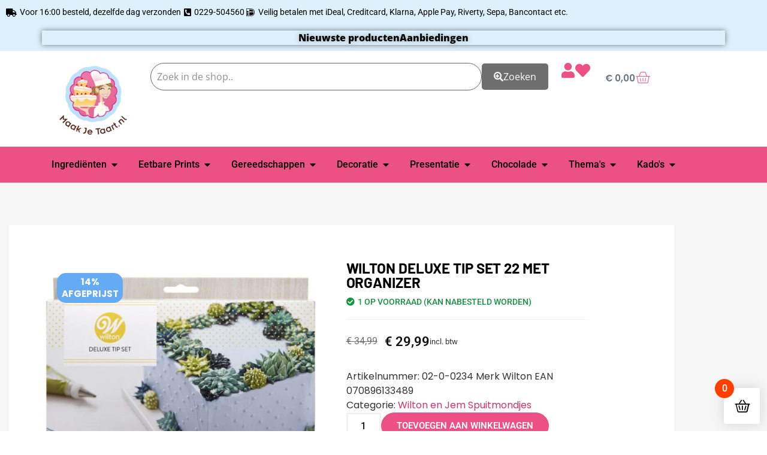

--- FILE ---
content_type: text/html; charset=UTF-8
request_url: https://maakjetaart.nl/product/wilton-deluxe-tip-set-22-met-organizer/
body_size: 45370
content:
<!doctype html>
<html lang="nl-NL">
<head>
	<meta charset="UTF-8">
	<meta name="viewport" content="width=device-width, initial-scale=1">
	<link rel="profile" href="https://gmpg.org/xfn/11">
	<meta name='robots' content='index, follow, max-image-preview:large, max-snippet:-1, max-video-preview:-1' />

	<!-- This site is optimized with the Yoast SEO plugin v26.7 - https://yoast.com/wordpress/plugins/seo/ -->
	<title>Wilton Deluxe Tip Set 22 met organizer - Maak Je Taart</title>
	<link rel="canonical" href="https://maakjetaart.nl/product/wilton-deluxe-tip-set-22-met-organizer/" />
	<meta property="og:locale" content="nl_NL" />
	<meta property="og:type" content="article" />
	<meta property="og:title" content="Wilton Deluxe Tip Set 22 met organizer - Maak Je Taart" />
	<meta property="og:description" content="Wilton Deluxe Tip Set 22 met organizer" />
	<meta property="og:url" content="https://maakjetaart.nl/product/wilton-deluxe-tip-set-22-met-organizer/" />
	<meta property="og:site_name" content="Maak Je Taart" />
	<meta property="article:publisher" content="https://www.facebook.com/profile.php?id=61554212524660" />
	<meta property="article:modified_time" content="2025-08-09T13:31:09+00:00" />
	<meta property="og:image" content="https://maakjetaart.nl/wp-content/uploads/2024/05/wilton_deluxe_tip_set-22.jpg" />
	<meta property="og:image:width" content="1200" />
	<meta property="og:image:height" content="1200" />
	<meta property="og:image:type" content="image/jpeg" />
	<meta name="twitter:card" content="summary_large_image" />
	<script type="application/ld+json" class="yoast-schema-graph">{"@context":"https://schema.org","@graph":[{"@type":"WebPage","@id":"https://maakjetaart.nl/product/wilton-deluxe-tip-set-22-met-organizer/","url":"https://maakjetaart.nl/product/wilton-deluxe-tip-set-22-met-organizer/","name":"Wilton Deluxe Tip Set 22 met organizer - Maak Je Taart","isPartOf":{"@id":"https://maakjetaart.nl/#website"},"primaryImageOfPage":{"@id":"https://maakjetaart.nl/product/wilton-deluxe-tip-set-22-met-organizer/#primaryimage"},"image":{"@id":"https://maakjetaart.nl/product/wilton-deluxe-tip-set-22-met-organizer/#primaryimage"},"thumbnailUrl":"https://maakjetaart.nl/wp-content/uploads/2024/05/wilton_deluxe_tip_set-22.jpg","datePublished":"2024-05-20T10:38:13+00:00","dateModified":"2025-08-09T13:31:09+00:00","breadcrumb":{"@id":"https://maakjetaart.nl/product/wilton-deluxe-tip-set-22-met-organizer/#breadcrumb"},"inLanguage":"nl-NL","potentialAction":[{"@type":"ReadAction","target":["https://maakjetaart.nl/product/wilton-deluxe-tip-set-22-met-organizer/"]}]},{"@type":"ImageObject","inLanguage":"nl-NL","@id":"https://maakjetaart.nl/product/wilton-deluxe-tip-set-22-met-organizer/#primaryimage","url":"https://maakjetaart.nl/wp-content/uploads/2024/05/wilton_deluxe_tip_set-22.jpg","contentUrl":"https://maakjetaart.nl/wp-content/uploads/2024/05/wilton_deluxe_tip_set-22.jpg","width":1200,"height":1200},{"@type":"BreadcrumbList","@id":"https://maakjetaart.nl/product/wilton-deluxe-tip-set-22-met-organizer/#breadcrumb","itemListElement":[{"@type":"ListItem","position":1,"name":"Home","item":"https://maakjetaart.nl/"},{"@type":"ListItem","position":2,"name":"Winkel","item":"https://maakjetaart.nl/winkel/"},{"@type":"ListItem","position":3,"name":"Wilton Deluxe Tip Set 22 met organizer"}]},{"@type":"WebSite","@id":"https://maakjetaart.nl/#website","url":"https://maakjetaart.nl/","name":"Maak Je Taart","description":"","publisher":{"@id":"https://maakjetaart.nl/#organization"},"potentialAction":[{"@type":"SearchAction","target":{"@type":"EntryPoint","urlTemplate":"https://maakjetaart.nl/?s={search_term_string}"},"query-input":{"@type":"PropertyValueSpecification","valueRequired":true,"valueName":"search_term_string"}}],"inLanguage":"nl-NL"},{"@type":"Organization","@id":"https://maakjetaart.nl/#organization","name":"Maak Je Taart","url":"https://maakjetaart.nl/","logo":{"@type":"ImageObject","inLanguage":"nl-NL","@id":"https://maakjetaart.nl/#/schema/logo/image/","url":"https://maakjetaart.nl/wp-content/uploads/2024/05/logo.png","contentUrl":"https://maakjetaart.nl/wp-content/uploads/2024/05/logo.png","width":142,"height":150,"caption":"Maak Je Taart"},"image":{"@id":"https://maakjetaart.nl/#/schema/logo/image/"},"sameAs":["https://www.facebook.com/profile.php?id=61554212524660"]}]}</script>
	<!-- / Yoast SEO plugin. -->


<link rel='dns-prefetch' href='//www.googletagmanager.com' />
<link rel="alternate" type="application/rss+xml" title="Maak Je Taart &raquo; feed" href="https://maakjetaart.nl/feed/" />
<link rel="alternate" type="application/rss+xml" title="Maak Je Taart &raquo; reacties feed" href="https://maakjetaart.nl/comments/feed/" />
<link rel="alternate" type="application/rss+xml" title="Maak Je Taart &raquo; Wilton Deluxe Tip Set 22 met organizer reacties feed" href="https://maakjetaart.nl/product/wilton-deluxe-tip-set-22-met-organizer/feed/" />
<link rel="alternate" title="oEmbed (JSON)" type="application/json+oembed" href="https://maakjetaart.nl/wp-json/oembed/1.0/embed?url=https%3A%2F%2Fmaakjetaart.nl%2Fproduct%2Fwilton-deluxe-tip-set-22-met-organizer%2F" />
<link rel="alternate" title="oEmbed (XML)" type="text/xml+oembed" href="https://maakjetaart.nl/wp-json/oembed/1.0/embed?url=https%3A%2F%2Fmaakjetaart.nl%2Fproduct%2Fwilton-deluxe-tip-set-22-met-organizer%2F&#038;format=xml" />
		<style>
			.lazyload,
			.lazyloading {
				max-width: 100%;
			}
		</style>
		<style id='wp-img-auto-sizes-contain-inline-css'>
img:is([sizes=auto i],[sizes^="auto," i]){contain-intrinsic-size:3000px 1500px}
/*# sourceURL=wp-img-auto-sizes-contain-inline-css */
</style>

<link rel='stylesheet' id='shopengine-public-css' href='https://maakjetaart.nl/wp-content/plugins/shopengine/assets/css/shopengine-public.css?ver=4.8.7' media='all' />
<link rel='stylesheet' id='shopengine-widget-frontend-css' href='https://maakjetaart.nl/wp-content/plugins/shopengine/widgets/init/assets/css/widget-frontend.css?ver=4.8.7' media='all' />
<link rel='stylesheet' id='shopengine-frontend-font-awesome-css' href='https://maakjetaart.nl/wp-content/plugins/elementor/assets/lib/font-awesome/css/all.css?ver=4.8.7' media='all' />
<style id='wp-emoji-styles-inline-css'>

	img.wp-smiley, img.emoji {
		display: inline !important;
		border: none !important;
		box-shadow: none !important;
		height: 1em !important;
		width: 1em !important;
		margin: 0 0.07em !important;
		vertical-align: -0.1em !important;
		background: none !important;
		padding: 0 !important;
	}
/*# sourceURL=wp-emoji-styles-inline-css */
</style>
<link rel='stylesheet' id='wp-block-library-css' href='https://maakjetaart.nl/wp-includes/css/dist/block-library/style.min.css?ver=9532915e88f01cb4be3242027d5d8ea2' media='all' />
<style id='global-styles-inline-css'>
:root{--wp--preset--aspect-ratio--square: 1;--wp--preset--aspect-ratio--4-3: 4/3;--wp--preset--aspect-ratio--3-4: 3/4;--wp--preset--aspect-ratio--3-2: 3/2;--wp--preset--aspect-ratio--2-3: 2/3;--wp--preset--aspect-ratio--16-9: 16/9;--wp--preset--aspect-ratio--9-16: 9/16;--wp--preset--color--black: #000000;--wp--preset--color--cyan-bluish-gray: #abb8c3;--wp--preset--color--white: #ffffff;--wp--preset--color--pale-pink: #f78da7;--wp--preset--color--vivid-red: #cf2e2e;--wp--preset--color--luminous-vivid-orange: #ff6900;--wp--preset--color--luminous-vivid-amber: #fcb900;--wp--preset--color--light-green-cyan: #7bdcb5;--wp--preset--color--vivid-green-cyan: #00d084;--wp--preset--color--pale-cyan-blue: #8ed1fc;--wp--preset--color--vivid-cyan-blue: #0693e3;--wp--preset--color--vivid-purple: #9b51e0;--wp--preset--gradient--vivid-cyan-blue-to-vivid-purple: linear-gradient(135deg,rgb(6,147,227) 0%,rgb(155,81,224) 100%);--wp--preset--gradient--light-green-cyan-to-vivid-green-cyan: linear-gradient(135deg,rgb(122,220,180) 0%,rgb(0,208,130) 100%);--wp--preset--gradient--luminous-vivid-amber-to-luminous-vivid-orange: linear-gradient(135deg,rgb(252,185,0) 0%,rgb(255,105,0) 100%);--wp--preset--gradient--luminous-vivid-orange-to-vivid-red: linear-gradient(135deg,rgb(255,105,0) 0%,rgb(207,46,46) 100%);--wp--preset--gradient--very-light-gray-to-cyan-bluish-gray: linear-gradient(135deg,rgb(238,238,238) 0%,rgb(169,184,195) 100%);--wp--preset--gradient--cool-to-warm-spectrum: linear-gradient(135deg,rgb(74,234,220) 0%,rgb(151,120,209) 20%,rgb(207,42,186) 40%,rgb(238,44,130) 60%,rgb(251,105,98) 80%,rgb(254,248,76) 100%);--wp--preset--gradient--blush-light-purple: linear-gradient(135deg,rgb(255,206,236) 0%,rgb(152,150,240) 100%);--wp--preset--gradient--blush-bordeaux: linear-gradient(135deg,rgb(254,205,165) 0%,rgb(254,45,45) 50%,rgb(107,0,62) 100%);--wp--preset--gradient--luminous-dusk: linear-gradient(135deg,rgb(255,203,112) 0%,rgb(199,81,192) 50%,rgb(65,88,208) 100%);--wp--preset--gradient--pale-ocean: linear-gradient(135deg,rgb(255,245,203) 0%,rgb(182,227,212) 50%,rgb(51,167,181) 100%);--wp--preset--gradient--electric-grass: linear-gradient(135deg,rgb(202,248,128) 0%,rgb(113,206,126) 100%);--wp--preset--gradient--midnight: linear-gradient(135deg,rgb(2,3,129) 0%,rgb(40,116,252) 100%);--wp--preset--font-size--small: 13px;--wp--preset--font-size--medium: 20px;--wp--preset--font-size--large: 36px;--wp--preset--font-size--x-large: 42px;--wp--preset--spacing--20: 0.44rem;--wp--preset--spacing--30: 0.67rem;--wp--preset--spacing--40: 1rem;--wp--preset--spacing--50: 1.5rem;--wp--preset--spacing--60: 2.25rem;--wp--preset--spacing--70: 3.38rem;--wp--preset--spacing--80: 5.06rem;--wp--preset--shadow--natural: 6px 6px 9px rgba(0, 0, 0, 0.2);--wp--preset--shadow--deep: 12px 12px 50px rgba(0, 0, 0, 0.4);--wp--preset--shadow--sharp: 6px 6px 0px rgba(0, 0, 0, 0.2);--wp--preset--shadow--outlined: 6px 6px 0px -3px rgb(255, 255, 255), 6px 6px rgb(0, 0, 0);--wp--preset--shadow--crisp: 6px 6px 0px rgb(0, 0, 0);}:root { --wp--style--global--content-size: 800px;--wp--style--global--wide-size: 1200px; }:where(body) { margin: 0; }.wp-site-blocks > .alignleft { float: left; margin-right: 2em; }.wp-site-blocks > .alignright { float: right; margin-left: 2em; }.wp-site-blocks > .aligncenter { justify-content: center; margin-left: auto; margin-right: auto; }:where(.wp-site-blocks) > * { margin-block-start: 24px; margin-block-end: 0; }:where(.wp-site-blocks) > :first-child { margin-block-start: 0; }:where(.wp-site-blocks) > :last-child { margin-block-end: 0; }:root { --wp--style--block-gap: 24px; }:root :where(.is-layout-flow) > :first-child{margin-block-start: 0;}:root :where(.is-layout-flow) > :last-child{margin-block-end: 0;}:root :where(.is-layout-flow) > *{margin-block-start: 24px;margin-block-end: 0;}:root :where(.is-layout-constrained) > :first-child{margin-block-start: 0;}:root :where(.is-layout-constrained) > :last-child{margin-block-end: 0;}:root :where(.is-layout-constrained) > *{margin-block-start: 24px;margin-block-end: 0;}:root :where(.is-layout-flex){gap: 24px;}:root :where(.is-layout-grid){gap: 24px;}.is-layout-flow > .alignleft{float: left;margin-inline-start: 0;margin-inline-end: 2em;}.is-layout-flow > .alignright{float: right;margin-inline-start: 2em;margin-inline-end: 0;}.is-layout-flow > .aligncenter{margin-left: auto !important;margin-right: auto !important;}.is-layout-constrained > .alignleft{float: left;margin-inline-start: 0;margin-inline-end: 2em;}.is-layout-constrained > .alignright{float: right;margin-inline-start: 2em;margin-inline-end: 0;}.is-layout-constrained > .aligncenter{margin-left: auto !important;margin-right: auto !important;}.is-layout-constrained > :where(:not(.alignleft):not(.alignright):not(.alignfull)){max-width: var(--wp--style--global--content-size);margin-left: auto !important;margin-right: auto !important;}.is-layout-constrained > .alignwide{max-width: var(--wp--style--global--wide-size);}body .is-layout-flex{display: flex;}.is-layout-flex{flex-wrap: wrap;align-items: center;}.is-layout-flex > :is(*, div){margin: 0;}body .is-layout-grid{display: grid;}.is-layout-grid > :is(*, div){margin: 0;}body{padding-top: 0px;padding-right: 0px;padding-bottom: 0px;padding-left: 0px;}a:where(:not(.wp-element-button)){text-decoration: underline;}:root :where(.wp-element-button, .wp-block-button__link){background-color: #32373c;border-width: 0;color: #fff;font-family: inherit;font-size: inherit;font-style: inherit;font-weight: inherit;letter-spacing: inherit;line-height: inherit;padding-top: calc(0.667em + 2px);padding-right: calc(1.333em + 2px);padding-bottom: calc(0.667em + 2px);padding-left: calc(1.333em + 2px);text-decoration: none;text-transform: inherit;}.has-black-color{color: var(--wp--preset--color--black) !important;}.has-cyan-bluish-gray-color{color: var(--wp--preset--color--cyan-bluish-gray) !important;}.has-white-color{color: var(--wp--preset--color--white) !important;}.has-pale-pink-color{color: var(--wp--preset--color--pale-pink) !important;}.has-vivid-red-color{color: var(--wp--preset--color--vivid-red) !important;}.has-luminous-vivid-orange-color{color: var(--wp--preset--color--luminous-vivid-orange) !important;}.has-luminous-vivid-amber-color{color: var(--wp--preset--color--luminous-vivid-amber) !important;}.has-light-green-cyan-color{color: var(--wp--preset--color--light-green-cyan) !important;}.has-vivid-green-cyan-color{color: var(--wp--preset--color--vivid-green-cyan) !important;}.has-pale-cyan-blue-color{color: var(--wp--preset--color--pale-cyan-blue) !important;}.has-vivid-cyan-blue-color{color: var(--wp--preset--color--vivid-cyan-blue) !important;}.has-vivid-purple-color{color: var(--wp--preset--color--vivid-purple) !important;}.has-black-background-color{background-color: var(--wp--preset--color--black) !important;}.has-cyan-bluish-gray-background-color{background-color: var(--wp--preset--color--cyan-bluish-gray) !important;}.has-white-background-color{background-color: var(--wp--preset--color--white) !important;}.has-pale-pink-background-color{background-color: var(--wp--preset--color--pale-pink) !important;}.has-vivid-red-background-color{background-color: var(--wp--preset--color--vivid-red) !important;}.has-luminous-vivid-orange-background-color{background-color: var(--wp--preset--color--luminous-vivid-orange) !important;}.has-luminous-vivid-amber-background-color{background-color: var(--wp--preset--color--luminous-vivid-amber) !important;}.has-light-green-cyan-background-color{background-color: var(--wp--preset--color--light-green-cyan) !important;}.has-vivid-green-cyan-background-color{background-color: var(--wp--preset--color--vivid-green-cyan) !important;}.has-pale-cyan-blue-background-color{background-color: var(--wp--preset--color--pale-cyan-blue) !important;}.has-vivid-cyan-blue-background-color{background-color: var(--wp--preset--color--vivid-cyan-blue) !important;}.has-vivid-purple-background-color{background-color: var(--wp--preset--color--vivid-purple) !important;}.has-black-border-color{border-color: var(--wp--preset--color--black) !important;}.has-cyan-bluish-gray-border-color{border-color: var(--wp--preset--color--cyan-bluish-gray) !important;}.has-white-border-color{border-color: var(--wp--preset--color--white) !important;}.has-pale-pink-border-color{border-color: var(--wp--preset--color--pale-pink) !important;}.has-vivid-red-border-color{border-color: var(--wp--preset--color--vivid-red) !important;}.has-luminous-vivid-orange-border-color{border-color: var(--wp--preset--color--luminous-vivid-orange) !important;}.has-luminous-vivid-amber-border-color{border-color: var(--wp--preset--color--luminous-vivid-amber) !important;}.has-light-green-cyan-border-color{border-color: var(--wp--preset--color--light-green-cyan) !important;}.has-vivid-green-cyan-border-color{border-color: var(--wp--preset--color--vivid-green-cyan) !important;}.has-pale-cyan-blue-border-color{border-color: var(--wp--preset--color--pale-cyan-blue) !important;}.has-vivid-cyan-blue-border-color{border-color: var(--wp--preset--color--vivid-cyan-blue) !important;}.has-vivid-purple-border-color{border-color: var(--wp--preset--color--vivid-purple) !important;}.has-vivid-cyan-blue-to-vivid-purple-gradient-background{background: var(--wp--preset--gradient--vivid-cyan-blue-to-vivid-purple) !important;}.has-light-green-cyan-to-vivid-green-cyan-gradient-background{background: var(--wp--preset--gradient--light-green-cyan-to-vivid-green-cyan) !important;}.has-luminous-vivid-amber-to-luminous-vivid-orange-gradient-background{background: var(--wp--preset--gradient--luminous-vivid-amber-to-luminous-vivid-orange) !important;}.has-luminous-vivid-orange-to-vivid-red-gradient-background{background: var(--wp--preset--gradient--luminous-vivid-orange-to-vivid-red) !important;}.has-very-light-gray-to-cyan-bluish-gray-gradient-background{background: var(--wp--preset--gradient--very-light-gray-to-cyan-bluish-gray) !important;}.has-cool-to-warm-spectrum-gradient-background{background: var(--wp--preset--gradient--cool-to-warm-spectrum) !important;}.has-blush-light-purple-gradient-background{background: var(--wp--preset--gradient--blush-light-purple) !important;}.has-blush-bordeaux-gradient-background{background: var(--wp--preset--gradient--blush-bordeaux) !important;}.has-luminous-dusk-gradient-background{background: var(--wp--preset--gradient--luminous-dusk) !important;}.has-pale-ocean-gradient-background{background: var(--wp--preset--gradient--pale-ocean) !important;}.has-electric-grass-gradient-background{background: var(--wp--preset--gradient--electric-grass) !important;}.has-midnight-gradient-background{background: var(--wp--preset--gradient--midnight) !important;}.has-small-font-size{font-size: var(--wp--preset--font-size--small) !important;}.has-medium-font-size{font-size: var(--wp--preset--font-size--medium) !important;}.has-large-font-size{font-size: var(--wp--preset--font-size--large) !important;}.has-x-large-font-size{font-size: var(--wp--preset--font-size--x-large) !important;}
:root :where(.wp-block-pullquote){font-size: 1.5em;line-height: 1.6;}
/*# sourceURL=global-styles-inline-css */
</style>
<link rel='stylesheet' id='photoswipe-css' href='https://maakjetaart.nl/wp-content/plugins/woocommerce/assets/css/photoswipe/photoswipe.min.css?ver=10.4.3' media='all' />
<link rel='stylesheet' id='photoswipe-default-skin-css' href='https://maakjetaart.nl/wp-content/plugins/woocommerce/assets/css/photoswipe/default-skin/default-skin.min.css?ver=10.4.3' media='all' />
<link rel='stylesheet' id='woocommerce-layout-css' href='https://maakjetaart.nl/wp-content/plugins/woocommerce/assets/css/woocommerce-layout.css?ver=10.4.3' media='all' />
<link rel='stylesheet' id='woocommerce-smallscreen-css' href='https://maakjetaart.nl/wp-content/plugins/woocommerce/assets/css/woocommerce-smallscreen.css?ver=10.4.3' media='only screen and (max-width: 768px)' />
<link rel='stylesheet' id='woocommerce-general-css' href='https://maakjetaart.nl/wp-content/plugins/woocommerce/assets/css/woocommerce.css?ver=10.4.3' media='all' />
<style id='woocommerce-inline-inline-css'>
.woocommerce form .form-row .required { visibility: visible; }
/*# sourceURL=woocommerce-inline-inline-css */
</style>
<link rel='stylesheet' id='hello-elementor-css' href='https://maakjetaart.nl/wp-content/themes/hello-elementor/assets/css/reset.css?ver=3.4.5' media='all' />
<link rel='stylesheet' id='hello-elementor-theme-style-css' href='https://maakjetaart.nl/wp-content/themes/hello-elementor/assets/css/theme.css?ver=3.4.5' media='all' />
<link rel='stylesheet' id='hello-elementor-header-footer-css' href='https://maakjetaart.nl/wp-content/themes/hello-elementor/assets/css/header-footer.css?ver=3.4.5' media='all' />
<link rel='stylesheet' id='elementor-frontend-css' href='https://maakjetaart.nl/wp-content/plugins/elementor/assets/css/frontend.min.css?ver=3.34.1' media='all' />
<link rel='stylesheet' id='elementor-post-5-css' href='https://maakjetaart.nl/wp-content/uploads/elementor/css/post-5.css?ver=1768321768' media='all' />
<link rel='stylesheet' id='widget-icon-list-css' href='https://maakjetaart.nl/wp-content/plugins/elementor/assets/css/widget-icon-list.min.css?ver=3.34.1' media='all' />
<link rel='stylesheet' id='widget-image-css' href='https://maakjetaart.nl/wp-content/plugins/elementor/assets/css/widget-image.min.css?ver=3.34.1' media='all' />
<link rel='stylesheet' id='widget-icon-box-css' href='https://maakjetaart.nl/wp-content/plugins/elementor/assets/css/widget-icon-box.min.css?ver=3.34.1' media='all' />
<link rel='stylesheet' id='widget-woocommerce-menu-cart-css' href='https://maakjetaart.nl/wp-content/plugins/elementor-pro/assets/css/widget-woocommerce-menu-cart.min.css?ver=3.34.0' media='all' />
<link rel='stylesheet' id='widget-heading-css' href='https://maakjetaart.nl/wp-content/plugins/elementor/assets/css/widget-heading.min.css?ver=3.34.1' media='all' />
<link rel='stylesheet' id='widget-mega-menu-css' href='https://maakjetaart.nl/wp-content/plugins/elementor-pro/assets/css/widget-mega-menu.min.css?ver=3.34.0' media='all' />
<link rel='stylesheet' id='e-popup-css' href='https://maakjetaart.nl/wp-content/plugins/elementor-pro/assets/css/conditionals/popup.min.css?ver=3.34.0' media='all' />
<link rel='stylesheet' id='elementor-icons-css' href='https://maakjetaart.nl/wp-content/plugins/elementor/assets/lib/eicons/css/elementor-icons.min.css?ver=5.45.0' media='all' />
<link rel='stylesheet' id='font-awesome-5-all-css' href='https://maakjetaart.nl/wp-content/plugins/elementor/assets/lib/font-awesome/css/all.min.css?ver=3.34.1' media='all' />
<link rel='stylesheet' id='font-awesome-4-shim-css' href='https://maakjetaart.nl/wp-content/plugins/elementor/assets/lib/font-awesome/css/v4-shims.min.css?ver=3.34.1' media='all' />
<link rel='stylesheet' id='elementor-post-11-css' href='https://maakjetaart.nl/wp-content/uploads/elementor/css/post-11.css?ver=1768321453' media='all' />
<link rel='stylesheet' id='elementor-post-70-css' href='https://maakjetaart.nl/wp-content/uploads/elementor/css/post-70.css?ver=1768321454' media='all' />
<link rel='stylesheet' id='elementor-post-28417-css' href='https://maakjetaart.nl/wp-content/uploads/elementor/css/post-28417.css?ver=1768321768' media='all' />
<link rel='stylesheet' id='mollie-applepaydirect-css' href='https://maakjetaart.nl/wp-content/plugins/mollie-payments-for-woocommerce/public/css/mollie-applepaydirect.min.css?ver=1765787369' media='screen' />
<link rel='stylesheet' id='shopengine-modal-styles-css' href='https://maakjetaart.nl/wp-content/plugins/shopengine/assets/css/shopengine-modal.css?ver=4.8.7' media='all' />
<link rel='stylesheet' id='wp-color-picker-css' href='https://maakjetaart.nl/wp-admin/css/color-picker.min.css?ver=9532915e88f01cb4be3242027d5d8ea2' media='all' />
<link rel='stylesheet' id='shopengine-swatches-loop-css-css' href='https://maakjetaart.nl/wp-content/plugins/shopengine/modules/swatches/loop-product-support/assets/swatches.css?ver=1768359883' media='all' />
<link rel='stylesheet' id='shopengine-wishlist-css' href='https://maakjetaart.nl/wp-content/plugins/shopengine/modules/wishlist/assets/css/wishlist.css?ver=4.8.7' media='all' />
<link rel='stylesheet' id='shopengine-comparison-css' href='https://maakjetaart.nl/wp-content/plugins/shopengine/modules/comparison/assets/css/comparison.css?ver=9532915e88f01cb4be3242027d5d8ea2' media='all' />
<link rel='stylesheet' id='shopengine-css-front-css' href='https://maakjetaart.nl/wp-content/plugins/shopengine/modules/swatches/assets/css/frontend.css?ver=4.8.7' media='all' />
<link rel='stylesheet' id='shopengine-sticky-fly-cart-css' href='https://maakjetaart.nl/wp-content/plugins/shopengine-pro/modules/sticky-fly-cart/assets/css/sticky-fly-cart.css?ver=9532915e88f01cb4be3242027d5d8ea2' media='all' />
<style id='shopengine-sticky-fly-cart-inline-css'>


		:root {
			--sticky-fly-cart-button-size: 60px;
			--sticky-fly-cart-button-icon-size: 25px;
			--sticky-fly-cart-button-color: #101010;
			--sticky-fly-cart-button-bg: #ffffff;
			--sticky-fly-cart-button-pos-top: auto;
			--sticky-fly-cart-button-pos-right: 12px;
			--sticky-fly-cart-button-pos-bottom: 12px;
			--sticky-fly-cart-button-pos-left: auto;

			--sticky-fly-cart-button-counter-size: 32px;
			--sticky-fly-cart-button-counter-font-size: 16px;
			--sticky-fly-cart-button-counter-color: #FFFFFF;
			--sticky-fly-cart-button-counter-bg: #FF3F00;
			--sticky-fly-cart-button-counter-pos-top: -15px;
			--sticky-fly-cart-button-counter-pos-right: auto;
			--sticky-fly-cart-button-counter-pos-bottom: auto;
			--sticky-fly-cart-button-counter-pos-left: -15px;

			--cart-body-color: #101010;
			--cart-body-link_hover_color: #312b2b;
			--cart-body-bg: #ffffff;
			--cart-body-padding: 15px;
			--cart-body-width: 350px;

			--cart-header-padding: 0 0 10px 0;

			--cart-items-padding: 15px 10px 15px 0;
			--cart-items-border-bottom: 1px solid #e6ebee;
			--cart-items-title-font-size: 15px;

			--cart-subtotal-padding: 15px 0;

			--cart-buttons-wrap-padding: 15px;
			--cart-buttons-padding: 12px 10px 12px 10px;
			--cart-buttons-wrap-color: #ffffff;
			--cart-buttons-wrap-bg: #101010;
			--cart-buttons-wrap-hover-bg: #312b2b;
		}
		
		
/*# sourceURL=shopengine-sticky-fly-cart-inline-css */
</style>
<link rel='stylesheet' id='shopengine-widget-frontend-pro-css' href='https://maakjetaart.nl/wp-content/plugins/shopengine-pro/widgets/init/assets/css/widget-styles-pro.css?ver=2.7.0' media='all' />
<link rel='stylesheet' id='elementor-post-27660-css' href='https://maakjetaart.nl/wp-content/uploads/elementor/css/post-27660.css?ver=1768321480' media='all' />
<link rel='stylesheet' id='elementor-gf-local-poppins-css' href='https://maakjetaart.nl/wp-content/uploads/elementor/google-fonts/css/poppins.css?ver=1743584701' media='all' />
<link rel='stylesheet' id='elementor-gf-local-opensans-css' href='https://maakjetaart.nl/wp-content/uploads/elementor/google-fonts/css/opensans.css?ver=1743584707' media='all' />
<link rel='stylesheet' id='elementor-gf-local-roboto-css' href='https://maakjetaart.nl/wp-content/uploads/elementor/google-fonts/css/roboto.css?ver=1743584770' media='all' />
<link rel='stylesheet' id='elementor-gf-local-barlow-css' href='https://maakjetaart.nl/wp-content/uploads/elementor/google-fonts/css/barlow.css?ver=1743584718' media='all' />
<link rel='stylesheet' id='elementor-icons-shared-0-css' href='https://maakjetaart.nl/wp-content/plugins/elementor/assets/lib/font-awesome/css/fontawesome.min.css?ver=5.15.3' media='all' />
<link rel='stylesheet' id='elementor-icons-fa-solid-css' href='https://maakjetaart.nl/wp-content/plugins/elementor/assets/lib/font-awesome/css/solid.min.css?ver=5.15.3' media='all' />
<link rel='stylesheet' id='elementor-icons-fa-brands-css' href='https://maakjetaart.nl/wp-content/plugins/elementor/assets/lib/font-awesome/css/brands.min.css?ver=5.15.3' media='all' />
<link rel='stylesheet' id='elementor-icons-fa-regular-css' href='https://maakjetaart.nl/wp-content/plugins/elementor/assets/lib/font-awesome/css/regular.min.css?ver=5.15.3' media='all' />
<script src="https://maakjetaart.nl/wp-includes/js/jquery/jquery.min.js?ver=3.7.1" id="jquery-core-js"></script>
<script src="https://maakjetaart.nl/wp-includes/js/jquery/jquery-migrate.min.js?ver=3.4.1" id="jquery-migrate-js"></script>
<script src="https://maakjetaart.nl/wp-content/plugins/woocommerce/assets/js/flexslider/jquery.flexslider.min.js?ver=2.7.2-wc.10.4.3" id="wc-flexslider-js" defer data-wp-strategy="defer"></script>
<script src="https://maakjetaart.nl/wp-content/plugins/woocommerce/assets/js/jquery-blockui/jquery.blockUI.min.js?ver=2.7.0-wc.10.4.3" id="wc-jquery-blockui-js" defer data-wp-strategy="defer"></script>
<script id="wc-add-to-cart-js-extra">
var wc_add_to_cart_params = {"ajax_url":"/wp-admin/admin-ajax.php","wc_ajax_url":"/?wc-ajax=%%endpoint%%","i18n_view_cart":"Bekijk winkelwagen","cart_url":"https://maakjetaart.nl/winkelwagen/","is_cart":"","cart_redirect_after_add":"no"};
//# sourceURL=wc-add-to-cart-js-extra
</script>
<script src="https://maakjetaart.nl/wp-content/plugins/woocommerce/assets/js/frontend/add-to-cart.min.js?ver=10.4.3" id="wc-add-to-cart-js" defer data-wp-strategy="defer"></script>
<script src="https://maakjetaart.nl/wp-content/plugins/woocommerce/assets/js/zoom/jquery.zoom.min.js?ver=1.7.21-wc.10.4.3" id="wc-zoom-js" defer data-wp-strategy="defer"></script>
<script src="https://maakjetaart.nl/wp-content/plugins/woocommerce/assets/js/photoswipe/photoswipe.min.js?ver=4.1.1-wc.10.4.3" id="wc-photoswipe-js" defer data-wp-strategy="defer"></script>
<script src="https://maakjetaart.nl/wp-content/plugins/woocommerce/assets/js/photoswipe/photoswipe-ui-default.min.js?ver=4.1.1-wc.10.4.3" id="wc-photoswipe-ui-default-js" defer data-wp-strategy="defer"></script>
<script id="wc-single-product-js-extra">
var wc_single_product_params = {"i18n_required_rating_text":"Selecteer een waardering","i18n_rating_options":["1 van de 5 sterren","2 van de 5 sterren","3 van de 5 sterren","4 van de 5 sterren","5 van de 5 sterren"],"i18n_product_gallery_trigger_text":"Afbeeldinggalerij in volledig scherm bekijken","review_rating_required":"yes","flexslider":{"rtl":false,"animation":"slide","smoothHeight":true,"directionNav":true,"controlNav":"thumbnails","slideshow":false,"animationSpeed":500,"animationLoop":false,"allowOneSlide":false,"touch":false,"manualControls":".flex-control-nav li"},"zoom_enabled":"1","zoom_options":[],"photoswipe_enabled":"1","photoswipe_options":{"shareEl":false,"closeOnScroll":false,"history":false,"hideAnimationDuration":0,"showAnimationDuration":0},"flexslider_enabled":"1"};
//# sourceURL=wc-single-product-js-extra
</script>
<script src="https://maakjetaart.nl/wp-content/plugins/woocommerce/assets/js/frontend/single-product.min.js?ver=10.4.3" id="wc-single-product-js" defer data-wp-strategy="defer"></script>
<script src="https://maakjetaart.nl/wp-content/plugins/woocommerce/assets/js/js-cookie/js.cookie.min.js?ver=2.1.4-wc.10.4.3" id="wc-js-cookie-js" defer data-wp-strategy="defer"></script>
<script id="woocommerce-js-extra">
var woocommerce_params = {"ajax_url":"/wp-admin/admin-ajax.php","wc_ajax_url":"/?wc-ajax=%%endpoint%%","i18n_password_show":"Wachtwoord weergeven","i18n_password_hide":"Wachtwoord verbergen"};
//# sourceURL=woocommerce-js-extra
</script>
<script src="https://maakjetaart.nl/wp-content/plugins/woocommerce/assets/js/frontend/woocommerce.min.js?ver=10.4.3" id="woocommerce-js" defer data-wp-strategy="defer"></script>
<script src="https://maakjetaart.nl/wp-content/plugins/elementor/assets/lib/font-awesome/js/v4-shims.min.js?ver=3.34.1" id="font-awesome-4-shim-js"></script>
<script src="https://maakjetaart.nl/wp-content/plugins/shopengine/assets/js/shopengine-modal.js?ver=4.8.7" id="shopengine-modal-script-js"></script>
<script id="shopengine-quickview-js-extra">
var shopEngineQuickView = {"rest_nonce":"3236a218ad"};
//# sourceURL=shopengine-quickview-js-extra
</script>
<script src="https://maakjetaart.nl/wp-content/plugins/shopengine/modules/quick-view/assets/js/script.js?ver=9532915e88f01cb4be3242027d5d8ea2" id="shopengine-quickview-js"></script>
<script id="shopengine-wishlist-js-extra">
var shopEngineWishlist = {"product_id":"1876","resturl":"https://maakjetaart.nl/wp-json/","isLoggedIn":"","rest_nonce":"3236a218ad","wishlist_position":"bottom-right","wishlist_added_notice":"Je product is toegevoegd aan de verlanglijst","wishlist_removed_notice":"Je product is verwijderd uit de verlanglijst"};
//# sourceURL=shopengine-wishlist-js-extra
</script>
<script src="https://maakjetaart.nl/wp-content/plugins/shopengine/modules/wishlist/assets/js/wishlist.js?ver=9532915e88f01cb4be3242027d5d8ea2" id="shopengine-wishlist-js"></script>
<script id="wc-cart-fragments-js-extra">
var wc_cart_fragments_params = {"ajax_url":"/wp-admin/admin-ajax.php","wc_ajax_url":"/?wc-ajax=%%endpoint%%","cart_hash_key":"wc_cart_hash_f0774316193c27b3efd47ca6926a4d94","fragment_name":"wc_fragments_f0774316193c27b3efd47ca6926a4d94","request_timeout":"5000"};
//# sourceURL=wc-cart-fragments-js-extra
</script>
<script src="https://maakjetaart.nl/wp-content/plugins/woocommerce/assets/js/frontend/cart-fragments.min.js?ver=10.4.3" id="wc-cart-fragments-js" defer data-wp-strategy="defer"></script>

<!-- Google tag (gtag.js) snippet toegevoegd door Site Kit -->
<!-- Google Analytics snippet toegevoegd door Site Kit -->
<script src="https://www.googletagmanager.com/gtag/js?id=GT-M3KMVJZ5" id="google_gtagjs-js" async></script>
<script id="google_gtagjs-js-after">
window.dataLayer = window.dataLayer || [];function gtag(){dataLayer.push(arguments);}
gtag("set","linker",{"domains":["maakjetaart.nl"]});
gtag("js", new Date());
gtag("set", "developer_id.dZTNiMT", true);
gtag("config", "GT-M3KMVJZ5", {"googlesitekit_post_type":"product"});
//# sourceURL=google_gtagjs-js-after
</script>
<script id="wc-settings-dep-in-header-js-after">
console.warn( "Scripts that have a dependency on [wc-settings, wc-blocks-checkout] must be loaded in the footer, myparcelnl-delivery-options-block-view-script was registered to load in the header, but has been switched to load in the footer instead. See https://github.com/woocommerce/woocommerce-gutenberg-products-block/pull/5059" );
//# sourceURL=wc-settings-dep-in-header-js-after
</script>
<link rel="https://api.w.org/" href="https://maakjetaart.nl/wp-json/" /><link rel="alternate" title="JSON" type="application/json" href="https://maakjetaart.nl/wp-json/wp/v2/product/1876" /><link rel="EditURI" type="application/rsd+xml" title="RSD" href="https://maakjetaart.nl/xmlrpc.php?rsd" />
<meta name="generator" content="Site Kit by Google 1.170.0" />		<script>
			document.documentElement.className = document.documentElement.className.replace('no-js', 'js');
		</script>
				<style>
			.no-js img.lazyload {
				display: none;
			}

			figure.wp-block-image img.lazyloading {
				min-width: 150px;
			}

			.lazyload,
			.lazyloading {
				--smush-placeholder-width: 100px;
				--smush-placeholder-aspect-ratio: 1/1;
				width: var(--smush-image-width, var(--smush-placeholder-width)) !important;
				aspect-ratio: var(--smush-image-aspect-ratio, var(--smush-placeholder-aspect-ratio)) !important;
			}

						.lazyload, .lazyloading {
				opacity: 0;
			}

			.lazyloaded {
				opacity: 1;
				transition: opacity 400ms;
				transition-delay: 0ms;
			}

					</style>
		<!-- Google site verification - Google for WooCommerce -->
<meta name="google-site-verification" content="2bIg8fWo1l2ttKUw7XX10HtOEnuKSKg5Y9bmGO5vI6o" />
	<noscript><style>.woocommerce-product-gallery{ opacity: 1 !important; }</style></noscript>
	<meta name="description" content="Wilton Deluxe Tip Set 22 met organizer">
<meta name="generator" content="Elementor 3.34.1; features: additional_custom_breakpoints; settings: css_print_method-external, google_font-enabled, font_display-auto">
			<style>
				.e-con.e-parent:nth-of-type(n+4):not(.e-lazyloaded):not(.e-no-lazyload),
				.e-con.e-parent:nth-of-type(n+4):not(.e-lazyloaded):not(.e-no-lazyload) * {
					background-image: none !important;
				}
				@media screen and (max-height: 1024px) {
					.e-con.e-parent:nth-of-type(n+3):not(.e-lazyloaded):not(.e-no-lazyload),
					.e-con.e-parent:nth-of-type(n+3):not(.e-lazyloaded):not(.e-no-lazyload) * {
						background-image: none !important;
					}
				}
				@media screen and (max-height: 640px) {
					.e-con.e-parent:nth-of-type(n+2):not(.e-lazyloaded):not(.e-no-lazyload),
					.e-con.e-parent:nth-of-type(n+2):not(.e-lazyloaded):not(.e-no-lazyload) * {
						background-image: none !important;
					}
				}
			</style>
			<link rel="icon" href="https://maakjetaart.nl/wp-content/uploads/2024/05/Site-icon-maakjetaart.nl_-100x100.png" sizes="32x32" />
<link rel="icon" href="https://maakjetaart.nl/wp-content/uploads/2024/05/Site-icon-maakjetaart.nl_-300x300.png" sizes="192x192" />
<link rel="apple-touch-icon" href="https://maakjetaart.nl/wp-content/uploads/2024/05/Site-icon-maakjetaart.nl_-300x300.png" />
<meta name="msapplication-TileImage" content="https://maakjetaart.nl/wp-content/uploads/2024/05/Site-icon-maakjetaart.nl_-300x300.png" />
		<style id="wp-custom-css">
			.price del + ins {
    margin-right: 10px;
}

.price del {
    margin-right: 10px;
}
.wp-admin input[type="checkbox"] {
 -webkit-appearance: checkbox !important;
 appearance: checkbox !important;
 opacity: 1 !important;
}		</style>
		
		<!-- Global site tag (gtag.js) - Google Ads: AW-812459856 - Google for WooCommerce -->
		<script async src="https://www.googletagmanager.com/gtag/js?id=AW-812459856"></script>
		<script>
			window.dataLayer = window.dataLayer || [];
			function gtag() { dataLayer.push(arguments); }
			gtag( 'consent', 'default', {
				analytics_storage: 'denied',
				ad_storage: 'denied',
				ad_user_data: 'denied',
				ad_personalization: 'denied',
				region: ['AT', 'BE', 'BG', 'HR', 'CY', 'CZ', 'DK', 'EE', 'FI', 'FR', 'DE', 'GR', 'HU', 'IS', 'IE', 'IT', 'LV', 'LI', 'LT', 'LU', 'MT', 'NL', 'NO', 'PL', 'PT', 'RO', 'SK', 'SI', 'ES', 'SE', 'GB', 'CH'],
				wait_for_update: 500,
			} );
			gtag('js', new Date());
			gtag('set', 'developer_id.dOGY3NW', true);
			gtag("config", "AW-812459856", { "groups": "GLA", "send_page_view": false });		</script>

		</head>
<body data-rsssl=1 class="wp-singular product-template-default single single-product postid-1876 wp-custom-logo wp-embed-responsive wp-theme-hello-elementor theme-hello-elementor woocommerce woocommerce-page woocommerce-no-js hello-elementor-default  shopengine-template shopengine-single elementor-default elementor-template-full-width elementor-kit-5">

<script>
gtag("event", "page_view", {send_to: "GLA"});
</script>

<a class="skip-link screen-reader-text" href="#content">Ga naar de inhoud</a>

		<header data-elementor-type="header" data-elementor-id="11" class="elementor elementor-11 elementor-location-header" data-elementor-post-type="elementor_library">
			<div class="elementor-element elementor-element-a005bdf e-con-full e-flex e-con e-parent" data-id="a005bdf" data-element_type="container" data-settings="{&quot;background_background&quot;:&quot;classic&quot;}">
				<div class="elementor-element elementor-element-a74fa89 elementor-icon-list--layout-inline elementor-align-end elementor-mobile-align-center elementor-list-item-link-full_width elementor-widget elementor-widget-icon-list" data-id="a74fa89" data-element_type="widget" data-widget_type="icon-list.default">
				<div class="elementor-widget-container">
							<ul class="elementor-icon-list-items elementor-inline-items">
							<li class="elementor-icon-list-item elementor-inline-item">
											<span class="elementor-icon-list-icon">
							<i aria-hidden="true" class="fas fa-truck"></i>						</span>
										<span class="elementor-icon-list-text">Voor 16:00 besteld, dezelfde dag verzonden</span>
									</li>
								<li class="elementor-icon-list-item elementor-inline-item">
											<span class="elementor-icon-list-icon">
							<i aria-hidden="true" class="fas fa-phone-square-alt"></i>						</span>
										<span class="elementor-icon-list-text">0229-504560</span>
									</li>
								<li class="elementor-icon-list-item elementor-inline-item">
											<span class="elementor-icon-list-icon">
							<i aria-hidden="true" class="fab fa-ideal"></i>						</span>
										<span class="elementor-icon-list-text">Veilig betalen met iDeal, Creditcard, Klarna, Apple Pay, Riverty, Sepa, Bancontact etc. </span>
									</li>
						</ul>
						</div>
				</div>
				</div>
		<div class="elementor-element elementor-element-063aeb9 e-flex e-con-boxed e-con e-parent" data-id="063aeb9" data-element_type="container" data-settings="{&quot;background_background&quot;:&quot;classic&quot;}">
					<div class="e-con-inner">
				<div class="elementor-element elementor-element-b5ed70f elementor-icon-list--layout-inline elementor-align-center elementor-list-item-link-full_width elementor-widget elementor-widget-icon-list" data-id="b5ed70f" data-element_type="widget" data-widget_type="icon-list.default">
				<div class="elementor-widget-container">
							<ul class="elementor-icon-list-items elementor-inline-items">
							<li class="elementor-icon-list-item elementor-inline-item">
											<a href="https://maakjetaart.nl/nieuwe-producten/">

											<span class="elementor-icon-list-text">Nieuwste producten</span>
											</a>
									</li>
								<li class="elementor-icon-list-item elementor-inline-item">
											<a href="https://maakjetaart.nl/aanbieding/">

											<span class="elementor-icon-list-text">Aanbiedingen</span>
											</a>
									</li>
						</ul>
						</div>
				</div>
					</div>
				</div>
		<div class="elementor-element elementor-element-8de52ee e-flex e-con-boxed e-con e-parent" data-id="8de52ee" data-element_type="container">
					<div class="e-con-inner">
		<div class="elementor-element elementor-element-c19eacd e-con-full e-flex e-con e-child" data-id="c19eacd" data-element_type="container">
				<div class="elementor-element elementor-element-3a754e6 elementor-widget elementor-widget-theme-site-logo elementor-widget-image" data-id="3a754e6" data-element_type="widget" data-widget_type="theme-site-logo.default">
				<div class="elementor-widget-container">
											<a href="https://maakjetaart.nl">
			<img width="142" height="150" data-src="https://maakjetaart.nl/wp-content/uploads/2024/05/logo.png" class="attachment-full size-full wp-image-7 lazyload" alt="Maakjetaart logo" src="[data-uri]" style="--smush-placeholder-width: 142px; --smush-placeholder-aspect-ratio: 142/150;" />				</a>
											</div>
				</div>
				</div>
		<div class="elementor-element elementor-element-fb3fd62 e-con-full e-flex e-con e-child" data-id="fb3fd62" data-element_type="container">
				<div class="elementor-element elementor-element-b714491 elementor-widget elementor-widget-ucaddon_woocommerce_ajax_search" data-id="b714491" data-element_type="widget" data-widget_type="ucaddon_woocommerce_ajax_search.default">
				<div class="elementor-widget-container">
					
<!-- start Woo AJAX Search -->
<style>/* widget: Woo AJAX Search */

#uc_woocommerce_ajax_search_elementor_b714491.uc-ajax-search-wrapper{
	
    position:relative;
    display:flex;
    width:100%;
}
#uc_woocommerce_ajax_search_elementor_b714491 .uc-ajax-search__title
{
  display:block;
}

#uc_woocommerce_ajax_search_elementor_b714491 .uc-search-item__link-title b.uc-capitalized,
#uc_woocommerce_ajax_search_elementor_b714491 .uc-search-item__link-title:not(b.uc-capitalized)::first-letter {
  text-transform: none;
}

#uc_woocommerce_ajax_search_elementor_b714491 .uc-ajax-search-wrapper-inside
{
  width:100%;
}

#uc_woocommerce_ajax_search_elementor_b714491.uc-ajax-search-wrapper span{
}

#uc_woocommerce_ajax_search_elementor_b714491.uc-ajax-search-wrapper input{
  width:100%;
}


#uc_woocommerce_ajax_search_elementor_b714491 .uc-ajax-search__input-wrapper-inner
{
  position:relative;
  flex-grow:1;
}

#uc_woocommerce_ajax_search_elementor_b714491 .uc-ajax-search__items{
	position:absolute;
    left:0px;
    width:100%;
  	z-index:999999;
    overflow:hidden;
}

#uc_woocommerce_ajax_search_elementor_b714491 .uc-search-item__link{
	display:flex;
    align-items:center;
    gap:10px;
}

#uc_woocommerce_ajax_search_elementor_b714491 .uc-search-item__link-title{
  display:block;
}

#uc_woocommerce_ajax_search_elementor_b714491 .uc-search-item__link-image{
    display:block;
    flex-grow:0;
    flex-shrink:0;
} 

#uc_woocommerce_ajax_search_elementor_b714491 .uc-ajax-search__input-wrapper{
	position:relative;
    display:flex;
    align-items:center;
    justify-content:center;
}

#uc_woocommerce_ajax_search_elementor_b714491 .uc-pagination-panel{
  	width: 100%;
	overflow: hidden;
  	transition: width .5s;
}

#uc_woocommerce_ajax_search_elementor_b714491 .uc-ajax-search-product-card{
  	text-align: center;
  	padding: 10px;
    flex-direction: column;
    gap: 10px;
  	display: flex;
  	border-left: 1px solid #c9c9c9;
}

#uc_woocommerce_ajax_search_elementor_b714491 .uc-ajax-search-product-card-img img{
  	margin: 0 auto;
}

#uc_woocommerce_ajax_search_elementor_b714491 .uc-ajax-search__items{
	display: flex;
}

#uc_woocommerce_ajax_search_elementor_b714491 .uc-search-item{
	transition: background-color .3s;
}

#uc_woocommerce_ajax_search_elementor_b714491 .uc-search-item.uc-selected{
	background-color: #ccc;
}


#uc_woocommerce_ajax_search_elementor_b714491 .uc-pagination-list{
	display: flex;
  	flex-wrap: nowrap;
  	width: 100%;
  	transition: transform .3s;
}

#uc_woocommerce_ajax_search_elementor_b714491 .uc-pagination-list-inner{
	flex: 0 0 100%;
  	max-width: 100%;
}

#uc_woocommerce_ajax_search_elementor_b714491 .uc-pagination-header{
	display: flex;
  	justify-content: space-between;
  	align-items: center;
  	direction: ltr; 
    }

#uc_woocommerce_ajax_search_elementor_b714491 .uc-ajax-search-pages{
	display: flex;
  	gap: 5px;
}


#uc_woocommerce_ajax_search_elementor_b714491 .uc-ajax-search-navigation-panel{
	display: flex;
  	gap: 15px;
  	justify-content: space-between;
}

#uc_woocommerce_ajax_search_elementor_b714491 .uc-ajax-arrows{
	display: flex;
  	justify-content: space-between;
  	gap: 10px;
  	cursor: pointer;
}

#uc_woocommerce_ajax_search_elementor_b714491 .uc-ajax-arrows .uc-inactive{
	opacity: .5;
}

#uc_woocommerce_ajax_search_elementor_b714491 .uc-ajax-arrow-left{
	position: relative;
}

#uc_woocommerce_ajax_search_elementor_b714491 .uc-ajax-arrow-left::before{
	font-family: "Font Awesome 5 Free";
    content: "\f104";
    font-weight: 900;
    line-height:1em;
  	display: inline-flex;
}

#uc_woocommerce_ajax_search_elementor_b714491 .uc-ajax-arrow-right::before{
	font-family: "Font Awesome 5 Free";
    content: "\f105";
    font-weight: 900;
    line-height:1em;
  	display: inline-flex;
}

#uc_woocommerce_ajax_search_elementor_b714491 .uc-ajax-search__btn
{
  display:flex;
  align-items:center;
  justify-content:center;
  flex-grow:0;
  flex-shrink:0;
}

#uc_woocommerce_ajax_search_elementor_b714491 .uc-ajax-search__btn.uc-inactive{
	cursor: default;
  	opacity: 0.7;
	pointer-events: none;
}

#uc_woocommerce_ajax_search_elementor_b714491 .uc-ajax-search__btn_icon
{
  line-height:1em;
}

#uc_woocommerce_ajax_search_elementor_b714491 .uc-ajax-search__btn svg
{
  height:1em;
  width:1em;
}

#uc_woocommerce_ajax_search_elementor_b714491.uc-loading .uc-ajax-search__spinner__loader-wrapper{
	display:flex !important;
}

#uc_woocommerce_ajax_search_elementor_b714491 .uc-ajax-search__error{
	color:red;
    padding-top:15px;
}

#uc_woocommerce_ajax_search_elementor_b714491 .uc-ajax-search__spinner__loader-wrapper{
  position:absolute;
  top:50%;
  transform:translateY(-50%);
  inset-inline-end: 15px;
  height: 100%;
  align-items: center;
  justify-content: center;
}

#uc_woocommerce_ajax_search_elementor_b714491 .uc-ajax-search__spinner {
  animation: ajaxsearchrotate 2s linear infinite;
  z-index: 2;
  width: 25px;
  height: 25px;
}

#uc_woocommerce_ajax_search_elementor_b714491 .uc-ajax-search__spinner-path {
  stroke-linecap: round;
  animation: ajaxsearchdash 1.5s ease-in-out infinite;
}

#uc_woocommerce_ajax_search_elementor_b714491 .uc-pagination-list-inner
{
  display:grid;
}

#uc_woocommerce_ajax_search_elementor_b714491 ::-webkit-input-placeholder { /* Edge */
  color: #8f8f8f;
}

#uc_woocommerce_ajax_search_elementor_b714491 :-ms-input-placeholder { /* Internet Explorer 10-11 */
  color: #8f8f8f;
}

#uc_woocommerce_ajax_search_elementor_b714491 ::placeholder {
  color: #8f8f8f;
}

#uc_woocommerce_ajax_search_elementor_b714491 .uc-ajax-search__input.uc-active{
 caret-color: unset;
}

#uc_woocommerce_ajax_search_elementor_b714491 .uc-ajax-search__input{
 caret-color: transparent;
}

#uc_woocommerce_ajax_search_elementor_b714491 .uc-search-item__link-price{
margin-left: auto;
}

/* input type: number - hide arrows in Chrome, Safari, Edge, Opera */
#uc_woocommerce_ajax_search_elementor_b714491 ::-webkit-outer-spin-button,
#uc_woocommerce_ajax_search_elementor_b714491 ::-webkit-inner-spin-button {
  -webkit-appearance: none;
  margin: 0;
}

/* input type: number - hide arrows in Firefox */
#uc_woocommerce_ajax_search_elementor_b714491 .uc-search-item__link-count-buttons__number {
  -moz-appearance: textfield;
}

#uc_woocommerce_ajax_search_elementor_b714491 .uc-search-item__link-count-buttons{
	display: flex;
  	justify-content: center;
}

#uc_woocommerce_ajax_search_elementor_b714491 .uc-search-item__link-count-buttons button{
	display: flex;
  	justify-content: center;
  	align-items: center;
}

#uc_woocommerce_ajax_search_elementor_b714491 .uc-search-item__link-count-buttons input{
	max-width: 100px;
}

#uc_woocommerce_ajax_search_elementor_b714491 .uc-button-addcart,
#uc_woocommerce_ajax_search_elementor_b714491 .added_to_cart,
#uc_woocommerce_ajax_search_elementor_b714491 .uc-search-item__product-page{
	text-align: center;
    text-decoration: none;
    text-transform: none;
	transition: all 0.25s ease-in-out;
}
#uc_woocommerce_ajax_search_elementor_b714491 .uc-button-addcart,
#uc_woocommerce_ajax_search_elementor_b714491 .added_to_cart{
	display: inline-block;
}
#uc_woocommerce_ajax_search_elementor_b714491 .uc-search-item__product-page{
	display: inline-block;
}

#uc_woocommerce_ajax_search_elementor_b714491 .ue-inner-btn-wrapper
{
  display:flex;
  align-items:center;
  justify-content:center;
  position: relative;
}


#uc_woocommerce_ajax_search_elementor_b714491 .uc-button-addcart.added
{
  display:none;
}

#uc_woocommerce_ajax_search_elementor_b714491 span.add-to-cart__loader{
  	position: absolute;
  	right: 0;
  	top: 50%;
  	transform: translate(0, -50%);
  	line-height: 1em;
}

#uc_woocommerce_ajax_search_elementor_b714491 .add_to_cart_button.loading span.add-to-cart__loader{
	display: inline-block !important;
}




  
  #uc_woocommerce_ajax_search_elementor_b714491 .uc-ajax-search-product-card .uc-ajax-search-product-card-price{
	display: none;
  }

  
  #uc_woocommerce_ajax_search_elementor_b714491 .uc-ajax-search-product-card .uc-ajax-search-product-card-img{
	display: none;
  }

  
  #uc_woocommerce_ajax_search_elementor_b714491 .uc-ajax-search-product-card .uc-ajax-search-product-card-title{
	display: none;
  }


@keyframes ajaxsearchrotate {
  100% {
    transform: rotate(360deg);
  }
}

@keyframes ajaxsearchdash {
  0% {
    stroke-dasharray: 1, 150;
    stroke-dashoffset: 0;
  }
  50% {
    stroke-dasharray: 90, 150;
    stroke-dashoffset: -35;
  }
  100% {
    stroke-dasharray: 90, 150;
    stroke-dashoffset: -124;
  }
}



</style>

<div class="uc-ajax-search-wrapper  uc-filterable-grid uc-grid-norefresh " id="uc_woocommerce_ajax_search_elementor_b714491">
<div class="uc-ajax-search-wrapper-inside">

	
  <div class="uc-ajax-search__input-wrapper">
    
    <div class="uc-ajax-search__input-wrapper-inner">
      <input type="text" class="uc-ajax-search__input" value="" placeholder="Zoek in de shop.." data-open-homeurl="_blank">

    
    

   
      
       <div class="uc-ajax-search__spinner__loader-wrapper" style='display:none'>
    
        <svg class="uc-ajax-search__spinner" viewBox="0 0 50 50">
          <circle class="uc-ajax-search__spinner-path" cx="25" cy="25" r="20" fill="none" stroke-width="5"></circle>
        </svg>  
    
       </div>
      
    </div>
      
	<button type="button" class="uc-ajax-search__btn uc-inactive" value=""><span class="uc-ajax-search__btn_icon"><i class='fas fa-search-plus'></i></span>Zoeken</button> 
	

      
    
      <div class="uc-ajax-search__error" style="display:none"></div>    
    
      <div class="uc-ajax-search__items uc-items-wrapper" style='display:none' data-pagination="true" data-num-items="30" data-debug-list="false" data-editor="no" data-keys="true" data-pagination-position="after" data-no-results-text="Niets gevonden" data-results-text="Resultaten" data-goto-on-enter="true" data-bold-phrase="true" data-card-width="50" data-show-product-card="false">
        
      </div>

    </div>
  
	
  
</div>
</div>
<!-- end Woo AJAX Search -->				</div>
				</div>
				</div>
		<div class="elementor-element elementor-element-6645ea5 e-con-full e-flex e-con e-child" data-id="6645ea5" data-element_type="container">
				<div class="elementor-element elementor-element-63d811a elementor-view-default elementor-position-block-start elementor-mobile-position-block-start elementor-widget elementor-widget-icon-box" data-id="63d811a" data-element_type="widget" data-widget_type="icon-box.default">
				<div class="elementor-widget-container">
							<div class="elementor-icon-box-wrapper">

						<div class="elementor-icon-box-icon">
				<a href="https://maakjetaart.nl/mijn-account/" class="elementor-icon" tabindex="-1">
				<i aria-hidden="true" class="fas fa-user"></i>				</a>
			</div>
			
			
		</div>
						</div>
				</div>
				<div class="elementor-element elementor-element-9f1ce6c elementor-view-default elementor-position-block-start elementor-mobile-position-block-start elementor-widget elementor-widget-icon-box" data-id="9f1ce6c" data-element_type="widget" data-widget_type="icon-box.default">
				<div class="elementor-widget-container">
							<div class="elementor-icon-box-wrapper">

						<div class="elementor-icon-box-icon">
				<a href="/mijn-account/wishlist/" class="elementor-icon" tabindex="-1">
				<i aria-hidden="true" class="fas fa-heart"></i>				</a>
			</div>
			
			
		</div>
						</div>
				</div>
				<div class="elementor-element elementor-element-c292453 toggle-icon--basket-light elementor-menu-cart--empty-indicator-hide elementor-menu-cart--items-indicator-bubble elementor-menu-cart--show-subtotal-yes elementor-menu-cart--cart-type-side-cart elementor-menu-cart--show-remove-button-yes elementor-widget elementor-widget-woocommerce-menu-cart" data-id="c292453" data-element_type="widget" data-settings="{&quot;cart_type&quot;:&quot;side-cart&quot;,&quot;open_cart&quot;:&quot;click&quot;,&quot;automatically_open_cart&quot;:&quot;no&quot;}" data-widget_type="woocommerce-menu-cart.default">
				<div class="elementor-widget-container">
							<div class="elementor-menu-cart__wrapper">
							<div class="elementor-menu-cart__toggle_wrapper">
					<div class="elementor-menu-cart__container elementor-lightbox" aria-hidden="true">
						<div class="elementor-menu-cart__main" aria-hidden="true">
									<div class="elementor-menu-cart__close-button">
					</div>
									<div class="widget_shopping_cart_content">
															</div>
						</div>
					</div>
							<div class="elementor-menu-cart__toggle elementor-button-wrapper">
			<a id="elementor-menu-cart__toggle_button" href="#" class="elementor-menu-cart__toggle_button elementor-button elementor-size-sm" aria-expanded="false">
				<span class="elementor-button-text"><span class="woocommerce-Price-amount amount"><bdi><span class="woocommerce-Price-currencySymbol">&euro;</span>&nbsp;0,00</bdi></span></span>
				<span class="elementor-button-icon">
					<span class="elementor-button-icon-qty" data-counter="0">0</span>
					<i class="eicon-basket-light"></i>					<span class="elementor-screen-only">Winkelwagen</span>
				</span>
			</a>
		</div>
						</div>
					</div> <!-- close elementor-menu-cart__wrapper -->
						</div>
				</div>
				</div>
					</div>
				</div>
		<div class="elementor-element elementor-element-7e616f7 e-flex e-con-boxed e-con e-parent" data-id="7e616f7" data-element_type="container" data-settings="{&quot;background_background&quot;:&quot;classic&quot;}">
					<div class="e-con-inner">
				<div class="elementor-element elementor-element-3878033 e-full_width e-n-menu-layout-horizontal e-n-menu-tablet elementor-widget elementor-widget-n-menu" data-id="3878033" data-element_type="widget" data-settings="{&quot;menu_items&quot;:[{&quot;item_title&quot;:&quot;Ingredi\u00ebnten&quot;,&quot;_id&quot;:&quot;6a1b93c&quot;,&quot;item_dropdown_content&quot;:&quot;yes&quot;,&quot;__dynamic__&quot;:[],&quot;item_link&quot;:{&quot;url&quot;:&quot;https:\/\/maakjetaart.nl\/product-categorie\/taart-ingredienten\/&quot;,&quot;is_external&quot;:&quot;&quot;,&quot;nofollow&quot;:&quot;&quot;,&quot;custom_attributes&quot;:&quot;&quot;},&quot;item_icon&quot;:{&quot;value&quot;:&quot;&quot;,&quot;library&quot;:&quot;&quot;},&quot;item_icon_active&quot;:null,&quot;element_id&quot;:&quot;&quot;},{&quot;item_title&quot;:&quot;Eetbare Prints&quot;,&quot;_id&quot;:&quot;c394865&quot;,&quot;item_dropdown_content&quot;:&quot;yes&quot;,&quot;__dynamic__&quot;:[],&quot;item_link&quot;:{&quot;url&quot;:&quot;&quot;,&quot;is_external&quot;:&quot;&quot;,&quot;nofollow&quot;:&quot;&quot;,&quot;custom_attributes&quot;:&quot;&quot;},&quot;item_icon&quot;:{&quot;value&quot;:&quot;&quot;,&quot;library&quot;:&quot;&quot;},&quot;item_icon_active&quot;:null,&quot;element_id&quot;:&quot;&quot;},{&quot;item_title&quot;:&quot;Gereedschappen&quot;,&quot;_id&quot;:&quot;39d60b2&quot;,&quot;item_dropdown_content&quot;:&quot;yes&quot;,&quot;__dynamic__&quot;:[],&quot;item_link&quot;:{&quot;url&quot;:&quot;https:\/\/maakjetaart.nl\/product-categorie\/gereedschappen\/&quot;,&quot;is_external&quot;:&quot;&quot;,&quot;nofollow&quot;:&quot;&quot;,&quot;custom_attributes&quot;:&quot;&quot;},&quot;item_icon&quot;:{&quot;value&quot;:&quot;&quot;,&quot;library&quot;:&quot;&quot;},&quot;item_icon_active&quot;:null,&quot;element_id&quot;:&quot;&quot;},{&quot;item_title&quot;:&quot;Decoratie&quot;,&quot;item_dropdown_content&quot;:&quot;yes&quot;,&quot;__dynamic__&quot;:[],&quot;_id&quot;:&quot;03c443e&quot;,&quot;item_link&quot;:{&quot;url&quot;:&quot;https:\/\/maakjetaart.nl\/product-categorie\/decoratie\/&quot;,&quot;is_external&quot;:&quot;&quot;,&quot;nofollow&quot;:&quot;&quot;,&quot;custom_attributes&quot;:&quot;&quot;},&quot;item_icon&quot;:{&quot;value&quot;:&quot;&quot;,&quot;library&quot;:&quot;&quot;},&quot;item_icon_active&quot;:null,&quot;element_id&quot;:&quot;&quot;},{&quot;item_title&quot;:&quot;Presentatie&quot;,&quot;item_dropdown_content&quot;:&quot;yes&quot;,&quot;__dynamic__&quot;:[],&quot;_id&quot;:&quot;265707f&quot;,&quot;item_link&quot;:{&quot;url&quot;:&quot;https:\/\/maakjetaart.nl\/product-categorie\/presentatie-taartdozen\/&quot;,&quot;is_external&quot;:&quot;&quot;,&quot;nofollow&quot;:&quot;&quot;,&quot;custom_attributes&quot;:&quot;&quot;},&quot;item_icon&quot;:{&quot;value&quot;:&quot;&quot;,&quot;library&quot;:&quot;&quot;},&quot;item_icon_active&quot;:null,&quot;element_id&quot;:&quot;&quot;},{&quot;item_title&quot;:&quot;Chocolade&quot;,&quot;item_dropdown_content&quot;:&quot;yes&quot;,&quot;__dynamic__&quot;:[],&quot;_id&quot;:&quot;9e0e600&quot;,&quot;item_link&quot;:{&quot;url&quot;:&quot;https:\/\/maakjetaart.nl\/product-categorie\/chocolade\/&quot;,&quot;is_external&quot;:&quot;&quot;,&quot;nofollow&quot;:&quot;&quot;,&quot;custom_attributes&quot;:&quot;&quot;},&quot;item_icon&quot;:{&quot;value&quot;:&quot;&quot;,&quot;library&quot;:&quot;&quot;},&quot;item_icon_active&quot;:null,&quot;element_id&quot;:&quot;&quot;},{&quot;item_title&quot;:&quot;Thema&#039;s&quot;,&quot;item_dropdown_content&quot;:&quot;yes&quot;,&quot;__dynamic__&quot;:[],&quot;_id&quot;:&quot;1963d9e&quot;,&quot;item_link&quot;:{&quot;url&quot;:&quot;https:\/\/maakjetaart.nl\/product-categorie\/thema-decoraties\/&quot;,&quot;is_external&quot;:&quot;&quot;,&quot;nofollow&quot;:&quot;&quot;,&quot;custom_attributes&quot;:&quot;&quot;},&quot;item_icon&quot;:{&quot;value&quot;:&quot;&quot;,&quot;library&quot;:&quot;&quot;},&quot;item_icon_active&quot;:null,&quot;element_id&quot;:&quot;&quot;},{&quot;_id&quot;:&quot;c6c2da1&quot;,&quot;item_title&quot;:&quot;Kado&#039;s&quot;,&quot;item_dropdown_content&quot;:&quot;yes&quot;,&quot;__dynamic__&quot;:[],&quot;item_link&quot;:{&quot;url&quot;:&quot;https:\/\/maakjetaart.nl\/product-categorie\/taart-cadeau-sets\/&quot;,&quot;is_external&quot;:&quot;&quot;,&quot;nofollow&quot;:&quot;&quot;,&quot;custom_attributes&quot;:&quot;&quot;},&quot;item_icon&quot;:{&quot;value&quot;:&quot;&quot;,&quot;library&quot;:&quot;&quot;},&quot;item_icon_active&quot;:null,&quot;element_id&quot;:&quot;&quot;}],&quot;item_position_horizontal_tablet&quot;:&quot;center&quot;,&quot;horizontal_scroll_mobile&quot;:&quot;disable&quot;,&quot;item_position_horizontal_mobile&quot;:&quot;start&quot;,&quot;content_width&quot;:&quot;full_width&quot;,&quot;item_layout&quot;:&quot;horizontal&quot;,&quot;open_on&quot;:&quot;hover&quot;,&quot;horizontal_scroll&quot;:&quot;disable&quot;,&quot;breakpoint_selector&quot;:&quot;tablet&quot;,&quot;menu_item_title_distance_from_content&quot;:{&quot;unit&quot;:&quot;px&quot;,&quot;size&quot;:0,&quot;sizes&quot;:[]},&quot;menu_item_title_distance_from_content_tablet&quot;:{&quot;unit&quot;:&quot;px&quot;,&quot;size&quot;:&quot;&quot;,&quot;sizes&quot;:[]},&quot;menu_item_title_distance_from_content_mobile&quot;:{&quot;unit&quot;:&quot;px&quot;,&quot;size&quot;:&quot;&quot;,&quot;sizes&quot;:[]}}" data-widget_type="mega-menu.default">
				<div class="elementor-widget-container">
							<nav class="e-n-menu" data-widget-number="592" aria-label="Menu">
					<button class="e-n-menu-toggle" id="menu-toggle-592" aria-haspopup="true" aria-expanded="false" aria-controls="menubar-592" aria-label="Menu toggle">
			<span class="e-n-menu-toggle-icon e-open">
				<i class="eicon-menu-bar"></i>			</span>
			<span class="e-n-menu-toggle-icon e-close">
				<i class="eicon-close"></i>			</span>
		</button>
					<div class="e-n-menu-wrapper" id="menubar-592" aria-labelledby="menu-toggle-592">
				<ul class="e-n-menu-heading">
								<li class="e-n-menu-item">
				<div id="e-n-menu-title-5921" class="e-n-menu-title">
					<a class="e-n-menu-title-container e-focus e-link" href="https://maakjetaart.nl/product-categorie/taart-ingredienten/">												<span class="e-n-menu-title-text">
							Ingrediënten						</span>
					</a>											<button id="e-n-menu-dropdown-icon-5921" class="e-n-menu-dropdown-icon e-focus" data-tab-index="1" aria-haspopup="true" aria-expanded="false" aria-controls="e-n-menu-content-5921" >
							<span class="e-n-menu-dropdown-icon-opened">
								<i aria-hidden="true" class="fas fa-caret-up"></i>								<span class="elementor-screen-only">Sluit Ingrediënten</span>
							</span>
							<span class="e-n-menu-dropdown-icon-closed">
								<i aria-hidden="true" class="fas fa-caret-down"></i>								<span class="elementor-screen-only">Open Ingrediënten</span>
							</span>
						</button>
									</div>
									<div class="e-n-menu-content">
						<div id="e-n-menu-content-5921" data-tab-index="1" aria-labelledby="e-n-menu-dropdown-icon-5921" class="elementor-element elementor-element-cdb61e3 e-flex e-con-boxed e-con e-child" data-id="cdb61e3" data-element_type="container" data-settings="{&quot;background_background&quot;:&quot;classic&quot;}">
					<div class="e-con-inner">
		<div class="elementor-element elementor-element-08f41cd e-con-full e-flex e-con e-child" data-id="08f41cd" data-element_type="container">
				<div class="elementor-element elementor-element-afc21a6 elementor-widget elementor-widget-heading" data-id="afc21a6" data-element_type="widget" data-widget_type="heading.default">
				<div class="elementor-widget-container">
					<h2 class="elementor-heading-title elementor-size-default"><a href="https://maakjetaart.nl/product-categorie/taart-ingredienten/taart-ingredienten-bakmixen/">Bakmixen</a></h2>				</div>
				</div>
				<div class="elementor-element elementor-element-6967927 elementor-icon-list--layout-traditional elementor-list-item-link-full_width elementor-widget elementor-widget-icon-list" data-id="6967927" data-element_type="widget" data-widget_type="icon-list.default">
				<div class="elementor-widget-container">
							<ul class="elementor-icon-list-items">
							<li class="elementor-icon-list-item">
											<a href="https://maakjetaart.nl/product-categorie/taart-ingredienten/taart-ingredienten-bakmixen/taart-ingredienten-bakmixen-biscuit-kapsel-mix/">

												<span class="elementor-icon-list-icon">
							<i aria-hidden="true" class="fas fa-chevron-right"></i>						</span>
										<span class="elementor-icon-list-text">Biscuit/Kapsel Mix</span>
											</a>
									</li>
								<li class="elementor-icon-list-item">
											<a href="https://maakjetaart.nl/product-categorie/taart-ingredienten/taart-ingredienten-bakmixen/cake-mixen-met-smaak/">

												<span class="elementor-icon-list-icon">
							<i aria-hidden="true" class="fas fa-chevron-right"></i>						</span>
										<span class="elementor-icon-list-text">Cake Mixen met smaak</span>
											</a>
									</li>
								<li class="elementor-icon-list-item">
											<a href="https://maakjetaart.nl/product-categorie/taart-ingredienten/taart-ingredienten-bakmixen/taart-ingredienten-bakmixen-cake-mixen-naturel/">

												<span class="elementor-icon-list-icon">
							<i aria-hidden="true" class="fas fa-chevron-right"></i>						</span>
										<span class="elementor-icon-list-text">Cake Mixen Naturel</span>
											</a>
									</li>
								<li class="elementor-icon-list-item">
											<a href="https://maakjetaart.nl/product-categorie/taart-ingredienten/taart-ingredienten-bakmixen/taart-ingredienten-bakmixen-diverse-mixen/">

												<span class="elementor-icon-list-icon">
							<i aria-hidden="true" class="fas fa-chevron-right"></i>						</span>
										<span class="elementor-icon-list-text">Diverse Mixen</span>
											</a>
									</li>
								<li class="elementor-icon-list-item">
											<a href="https://maakjetaart.nl/product-categorie/taart-ingredienten/taart-ingredienten-bakmixen/glutenvrije-mixen/">

												<span class="elementor-icon-list-icon">
							<i aria-hidden="true" class="fas fa-chevron-right"></i>						</span>
										<span class="elementor-icon-list-text">Glutenvrije Mixen</span>
											</a>
									</li>
								<li class="elementor-icon-list-item">
											<a href="https://maakjetaart.nl/product-categorie/taart-ingredienten/taart-ingredienten-bakmixen/taart-ingredienten-voordeel-verpakkingen-ingredienten/">

												<span class="elementor-icon-list-icon">
							<i aria-hidden="true" class="fas fa-chevron-right"></i>						</span>
										<span class="elementor-icon-list-text">Voordeel verpakkingen</span>
											</a>
									</li>
						</ul>
						</div>
				</div>
				<div class="elementor-element elementor-element-3108f05 elementor-widget elementor-widget-heading" data-id="3108f05" data-element_type="widget" data-widget_type="heading.default">
				<div class="elementor-widget-container">
					<h2 class="elementor-heading-title elementor-size-default"><a href="https://maakjetaart.nl/product-categorie/taart-ingredienten/smaakstoffen/">Smaakstoffen</a></h2>				</div>
				</div>
				<div class="elementor-element elementor-element-b42d9cc elementor-icon-list--layout-traditional elementor-list-item-link-full_width elementor-widget elementor-widget-icon-list" data-id="b42d9cc" data-element_type="widget" data-widget_type="icon-list.default">
				<div class="elementor-widget-container">
							<ul class="elementor-icon-list-items">
							<li class="elementor-icon-list-item">
											<a href="https://maakjetaart.nl/product-categorie/taart-ingredienten/smaakstoffen/funcakes-smaakstof/">

												<span class="elementor-icon-list-icon">
							<i aria-hidden="true" class="fas fa-chevron-right"></i>						</span>
										<span class="elementor-icon-list-text">Funcakes Smaakstof</span>
											</a>
									</li>
								<li class="elementor-icon-list-item">
											<a href="https://maakjetaart.nl/product-categorie/taart-ingredienten/smaakstoffen/lorann-smaakstoffen/">

												<span class="elementor-icon-list-icon">
							<i aria-hidden="true" class="fas fa-chevron-right"></i>						</span>
										<span class="elementor-icon-list-text">Lorann Smaakstoffen</span>
											</a>
									</li>
						</ul>
						</div>
				</div>
				</div>
		<div class="elementor-element elementor-element-3ec3bd5 e-con-full e-flex e-con e-child" data-id="3ec3bd5" data-element_type="container">
				<div class="elementor-element elementor-element-a680e1a elementor-widget elementor-widget-heading" data-id="a680e1a" data-element_type="widget" data-widget_type="heading.default">
				<div class="elementor-widget-container">
					<h2 class="elementor-heading-title elementor-size-default"><a href="https://maakjetaart.nl/product-categorie/taart-ingredienten/https-maakjetaart-nl-product-categorie-taart-ingredienten-taart-ingredienten-fondant/">Fondant</a></h2>				</div>
				</div>
				<div class="elementor-element elementor-element-9c6ac63 elementor-icon-list--layout-traditional elementor-list-item-link-full_width elementor-widget elementor-widget-icon-list" data-id="9c6ac63" data-element_type="widget" data-widget_type="icon-list.default">
				<div class="elementor-widget-container">
							<ul class="elementor-icon-list-items">
							<li class="elementor-icon-list-item">
											<a href="https://maakjetaart.nl/product-categorie/taart-ingredienten/https-maakjetaart-nl-product-categorie-taart-ingredienten-taart-ingredienten-fondant/https-maakjetaart-nl-product-categorie-taart-ingredienten-taart-ingredienten-fondant-https-maakjetaart-nl-product-categorie-taart-ingredienten-taart-ingredienten-fondant-taart-ingredienten-fondant-f/">

												<span class="elementor-icon-list-icon">
							<i aria-hidden="true" class="fas fa-chevron-right"></i>						</span>
										<span class="elementor-icon-list-text">Ready Rolled Fondant</span>
											</a>
									</li>
								<li class="elementor-icon-list-item">
											<a href="https://maakjetaart.nl/product-categorie/taart-ingredienten/https-maakjetaart-nl-product-categorie-taart-ingredienten-taart-ingredienten-fondant/https-maakjetaart-nl-product-categorie-taart-ingredienten-taart-ingredienten-fondant-taart-ingredienten-fondant-fondant/">

												<span class="elementor-icon-list-icon">
							<i aria-hidden="true" class="fas fa-chevron-right"></i>						</span>
										<span class="elementor-icon-list-text">Fondant</span>
											</a>
									</li>
						</ul>
						</div>
				</div>
				<div class="elementor-element elementor-element-3418e02 elementor-widget elementor-widget-heading" data-id="3418e02" data-element_type="widget" data-widget_type="heading.default">
				<div class="elementor-widget-container">
					<h2 class="elementor-heading-title elementor-size-default"><a href="https://maakjetaart.nl/product-categorie/taart-ingredienten/taart-ingredienten-taart-vullingen-glazuur/">Taart Vullling &amp; Glazuur</a></h2>				</div>
				</div>
				<div class="elementor-element elementor-element-dae6a1e elementor-icon-list--layout-traditional elementor-list-item-link-full_width elementor-widget elementor-widget-icon-list" data-id="dae6a1e" data-element_type="widget" data-widget_type="icon-list.default">
				<div class="elementor-widget-container">
							<ul class="elementor-icon-list-items">
							<li class="elementor-icon-list-item">
											<a href="https://maakjetaart.nl/product-categorie/taart-ingredienten/taart-ingredienten-taart-vullingen-glazuur/taart-ingredienten-taart-vullingen-glazuur-bavarois-poeders/">

												<span class="elementor-icon-list-icon">
							<i aria-hidden="true" class="fas fa-chevron-right"></i>						</span>
										<span class="elementor-icon-list-text">Bavarois Poeders</span>
											</a>
									</li>
								<li class="elementor-icon-list-item">
											<a href="https://maakjetaart.nl/product-categorie/taart-ingredienten/taart-ingredienten-taart-vullingen-glazuur/taart-ingredienten-taart-vullingen-glazuur-botercreme/">

												<span class="elementor-icon-list-icon">
							<i aria-hidden="true" class="fas fa-chevron-right"></i>						</span>
										<span class="elementor-icon-list-text">Botercrème</span>
											</a>
									</li>
								<li class="elementor-icon-list-item">
											<a href="https://maakjetaart.nl/product-categorie/taart-ingredienten/taart-ingredienten-taart-vullingen-glazuur/taart-ingredienten-taart-vullingen-glazuur-glazuur-en-drips/">

												<span class="elementor-icon-list-icon">
							<i aria-hidden="true" class="fas fa-chevron-right"></i>						</span>
										<span class="elementor-icon-list-text">Glazuur en Drips</span>
											</a>
									</li>
								<li class="elementor-icon-list-item">
											<a href="https://maakjetaart.nl/product-categorie/taart-ingredienten/taart-ingredienten-taart-vullingen-glazuur/taart-ingredienten-taart-vullingen-glazuur-roompoeders/">

												<span class="elementor-icon-list-icon">
							<i aria-hidden="true" class="fas fa-chevron-right"></i>						</span>
										<span class="elementor-icon-list-text">Roompoeders</span>
											</a>
									</li>
								<li class="elementor-icon-list-item">
											<a href="https://maakjetaart.nl/product-categorie/taart-ingredienten/taart-ingredienten-taart-vullingen-glazuur/taart-ingredienten-taart-vullingen-glazuur-toppings/">

												<span class="elementor-icon-list-icon">
							<i aria-hidden="true" class="fas fa-chevron-right"></i>						</span>
										<span class="elementor-icon-list-text">Toppings</span>
											</a>
									</li>
						</ul>
						</div>
				</div>
				<div class="elementor-element elementor-element-4c73c1b elementor-widget elementor-widget-heading" data-id="4c73c1b" data-element_type="widget" data-widget_type="heading.default">
				<div class="elementor-widget-container">
					<h2 class="elementor-heading-title elementor-size-default"><a href="https://maakjetaart.nl/product-categorie/taart-ingredienten/basis-taart/">Basis Taart</a></h2>				</div>
				</div>
				</div>
		<div class="elementor-element elementor-element-e5fb0af e-con-full e-flex e-con e-child" data-id="e5fb0af" data-element_type="container">
				<div class="elementor-element elementor-element-179224c elementor-widget elementor-widget-heading" data-id="179224c" data-element_type="widget" data-widget_type="heading.default">
				<div class="elementor-widget-container">
					<h2 class="elementor-heading-title elementor-size-default"><a href="https://maakjetaart.nl/product-categorie/taart-ingredienten/taart-ingredienten-marsepein/">Marsepein</a></h2>				</div>
				</div>
				<div class="elementor-element elementor-element-a857c21 elementor-icon-list--layout-traditional elementor-list-item-link-full_width elementor-widget elementor-widget-icon-list" data-id="a857c21" data-element_type="widget" data-widget_type="icon-list.default">
				<div class="elementor-widget-container">
							<ul class="elementor-icon-list-items">
							<li class="elementor-icon-list-item">
											<a href="https://maakjetaart.nl/product-categorie/taart-ingredienten/taart-ingredienten-marsepein/taart-ingredienten-marsepein-marsepein-naturel/">

												<span class="elementor-icon-list-icon">
							<i aria-hidden="true" class="fas fa-chevron-right"></i>						</span>
										<span class="elementor-icon-list-text">Marsepein Naturel</span>
											</a>
									</li>
								<li class="elementor-icon-list-item">
											<a href="https://maakjetaart.nl/product-categorie/taart-ingredienten/taart-ingredienten-marsepein/marsepein-gekleurd-250-gram/">

												<span class="elementor-icon-list-icon">
							<i aria-hidden="true" class="fas fa-chevron-right"></i>						</span>
										<span class="elementor-icon-list-text">Marsepein Kleur 250 gram</span>
											</a>
									</li>
								<li class="elementor-icon-list-item">
											<a href="https://maakjetaart.nl/product-categorie/taart-ingredienten/taart-ingredienten-marsepein/marsepein-zeelandia-voordeel-verpakking/">

												<span class="elementor-icon-list-icon">
							<i aria-hidden="true" class="fas fa-chevron-right"></i>						</span>
										<span class="elementor-icon-list-text">Marsepein Voordeel Verpakking</span>
											</a>
									</li>
						</ul>
						</div>
				</div>
				<div class="elementor-element elementor-element-7c6338d elementor-widget elementor-widget-heading" data-id="7c6338d" data-element_type="widget" data-widget_type="heading.default">
				<div class="elementor-widget-container">
					<h2 class="elementor-heading-title elementor-size-default"><a href="https://maakjetaart.nl/product-categorie/taart-ingredienten/taart-ingredienten-baksupplementen/">Bak Supplementen</a></h2>				</div>
				</div>
				<div class="elementor-element elementor-element-22f573a elementor-widget elementor-widget-heading" data-id="22f573a" data-element_type="widget" data-widget_type="heading.default">
				<div class="elementor-widget-container">
					<h2 class="elementor-heading-title elementor-size-default"><a href="https://maakjetaart.nl/product-categorie/taart-ingredienten/brood/">Brood</a></h2>				</div>
				</div>
				<div class="elementor-element elementor-element-0e252e8 elementor-icon-list--layout-traditional elementor-list-item-link-full_width elementor-widget elementor-widget-icon-list" data-id="0e252e8" data-element_type="widget" data-widget_type="icon-list.default">
				<div class="elementor-widget-container">
							<ul class="elementor-icon-list-items">
							<li class="elementor-icon-list-item">
											<a href="https://maakjetaart.nl/product-categorie/taart-ingredienten/brood/broodmixen/">

												<span class="elementor-icon-list-icon">
							<i aria-hidden="true" class="fas fa-chevron-right"></i>						</span>
										<span class="elementor-icon-list-text">Broodmixen</span>
											</a>
									</li>
								<li class="elementor-icon-list-item">
											<a href="https://maakjetaart.nl/product-categorie/taart-ingredienten/brood/rijsmanden-en-linnen-doeken/">

												<span class="elementor-icon-list-icon">
							<i aria-hidden="true" class="fas fa-chevron-right"></i>						</span>
										<span class="elementor-icon-list-text">Rijsmanden en Linnen doeken</span>
											</a>
									</li>
								<li class="elementor-icon-list-item">
											<a href="https://maakjetaart.nl/product-categorie/taart-ingredienten/brood/accesoires/">

												<span class="elementor-icon-list-icon">
							<i aria-hidden="true" class="fas fa-chevron-right"></i>						</span>
										<span class="elementor-icon-list-text">accesoires </span>
											</a>
									</li>
						</ul>
						</div>
				</div>
				</div>
		<div class="elementor-element elementor-element-339e95f e-con-full e-flex e-con e-child" data-id="339e95f" data-element_type="container">
				<div class="elementor-element elementor-element-0e2807c elementor-widget elementor-widget-heading" data-id="0e2807c" data-element_type="widget" data-widget_type="heading.default">
				<div class="elementor-widget-container">
					<h2 class="elementor-heading-title elementor-size-default"><a href="https://maakjetaart.nl/product-categorie/taart-ingredienten/eetbare-kleurstoffen/">Kleurstoffen</a></h2>				</div>
				</div>
				<div class="elementor-element elementor-element-9d12ae8 elementor-icon-list--layout-traditional elementor-list-item-link-full_width elementor-widget elementor-widget-icon-list" data-id="9d12ae8" data-element_type="widget" data-widget_type="icon-list.default">
				<div class="elementor-widget-container">
							<ul class="elementor-icon-list-items">
							<li class="elementor-icon-list-item">
											<a href="https://maakjetaart.nl/product-categorie/taart-ingredienten/eetbare-kleurstoffen/taart-ingredienten-kleurstoffen-gel-kleurstoffen/">

												<span class="elementor-icon-list-icon">
							<i aria-hidden="true" class="fas fa-chevron-right"></i>						</span>
										<span class="elementor-icon-list-text">Gel Kleurstoffen</span>
											</a>
									</li>
								<li class="elementor-icon-list-item">
											<a href="https://maakjetaart.nl/product-categorie/taart-ingredienten/eetbare-kleurstoffen/taart-ingredienten-kleurstoffen-poeder-kleurstof/">

												<span class="elementor-icon-list-icon">
							<i aria-hidden="true" class="fas fa-chevron-right"></i>						</span>
										<span class="elementor-icon-list-text">Poeder Kleurstof</span>
											</a>
									</li>
								<li class="elementor-icon-list-item">
											<a href="https://maakjetaart.nl/product-categorie/taart-ingredienten/eetbare-kleurstoffen/taart-ingredienten-kleurstoffen-vloeibare-kleurstoffen/">

												<span class="elementor-icon-list-icon">
							<i aria-hidden="true" class="fas fa-chevron-right"></i>						</span>
										<span class="elementor-icon-list-text">Vloeibare Kleurstoffen</span>
											</a>
									</li>
								<li class="elementor-icon-list-item">
											<a href="https://maakjetaart.nl/product-categorie/taart-ingredienten/eetbare-kleurstoffen/taart-ingredienten-kleurstoffen-chocolade-kleurstoffen/">

												<span class="elementor-icon-list-icon">
							<i aria-hidden="true" class="fas fa-chevron-right"></i>						</span>
										<span class="elementor-icon-list-text">Chocolade Kleurstoffen</span>
											</a>
									</li>
								<li class="elementor-icon-list-item">
											<a href="https://maakjetaart.nl/product-categorie/taart-ingredienten/eetbare-kleurstoffen/airbrush-kleurstoffen/">

												<span class="elementor-icon-list-icon">
							<i aria-hidden="true" class="fas fa-chevron-right"></i>						</span>
										<span class="elementor-icon-list-text">Airbrush Kleurstoffen</span>
											</a>
									</li>
								<li class="elementor-icon-list-item">
											<a href="https://maakjetaart.nl/product-categorie/taart-ingredienten/eetbare-kleurstoffen/taart-ingredienten-kleurstoffen-luster-spray-kleurstoffen/">

												<span class="elementor-icon-list-icon">
							<i aria-hidden="true" class="fas fa-chevron-right"></i>						</span>
										<span class="elementor-icon-list-text">Luster Spray Kleurstoffen</span>
											</a>
									</li>
								<li class="elementor-icon-list-item">
											<a href="https://maakjetaart.nl/product-categorie/taart-ingredienten/eetbare-kleurstoffen/taart-ingredienten-kleurstoffen-schrijf-stiften-eetbaar/">

												<span class="elementor-icon-list-icon">
							<i aria-hidden="true" class="fas fa-chevron-right"></i>						</span>
										<span class="elementor-icon-list-text">Schrijf Stiften Eetbaar</span>
											</a>
									</li>
						</ul>
						</div>
				</div>
				<div class="elementor-element elementor-element-c9885dd elementor-widget elementor-widget-heading" data-id="c9885dd" data-element_type="widget" data-widget_type="heading.default">
				<div class="elementor-widget-container">
					<h2 class="elementor-heading-title elementor-size-default"><a href="https://maakjetaart.nl/product-categorie/taart-ingredienten/voordeel-verpakkingen/">Voordeel Verpakkingen</a></h2>				</div>
				</div>
				</div>
					</div>
				</div>
							</div>
							</li>
					<li class="e-n-menu-item">
				<div id="e-n-menu-title-5922" class="e-n-menu-title">
					<div class="e-n-menu-title-container">												<span class="e-n-menu-title-text">
							Eetbare Prints						</span>
					</div>											<button id="e-n-menu-dropdown-icon-5922" class="e-n-menu-dropdown-icon e-focus" data-tab-index="2" aria-haspopup="true" aria-expanded="false" aria-controls="e-n-menu-content-5922" >
							<span class="e-n-menu-dropdown-icon-opened">
								<i aria-hidden="true" class="fas fa-caret-up"></i>								<span class="elementor-screen-only">Sluit Eetbare Prints</span>
							</span>
							<span class="e-n-menu-dropdown-icon-closed">
								<i aria-hidden="true" class="fas fa-caret-down"></i>								<span class="elementor-screen-only">Open Eetbare Prints</span>
							</span>
						</button>
									</div>
									<div class="e-n-menu-content">
						<div id="e-n-menu-content-5922" data-tab-index="2" aria-labelledby="e-n-menu-dropdown-icon-5922" class="elementor-element elementor-element-0bca75f e-flex e-con-boxed e-con e-child" data-id="0bca75f" data-element_type="container" data-settings="{&quot;background_background&quot;:&quot;classic&quot;}">
					<div class="e-con-inner">
				<div class="elementor-element elementor-element-b16bd31 elementor-icon-list--layout-traditional elementor-list-item-link-full_width elementor-widget elementor-widget-icon-list" data-id="b16bd31" data-element_type="widget" data-widget_type="icon-list.default">
				<div class="elementor-widget-container">
							<ul class="elementor-icon-list-items">
							<li class="elementor-icon-list-item">
											<a href="https://maakjetaart.nl/product-categorie/eetbare-prints/among-us/eetbare-print-among-us/">

												<span class="elementor-icon-list-icon">
							<i aria-hidden="true" class="fas fa-chevron-right"></i>						</span>
										<span class="elementor-icon-list-text">Among Us</span>
											</a>
									</li>
								<li class="elementor-icon-list-item">
											<a href="https://maakjetaart.nl/product-categorie/eetbare-prints/eetbare-prints-angry-birds/">

												<span class="elementor-icon-list-icon">
							<i aria-hidden="true" class="fas fa-chevron-right"></i>						</span>
										<span class="elementor-icon-list-text">Angry Birds</span>
											</a>
									</li>
								<li class="elementor-icon-list-item">
											<a href="https://maakjetaart.nl/product-categorie/eetbare-prints/eetbare-prints-bing/">

												<span class="elementor-icon-list-icon">
							<i aria-hidden="true" class="fas fa-chevron-right"></i>						</span>
										<span class="elementor-icon-list-text">Bing!</span>
											</a>
									</li>
								<li class="elementor-icon-list-item">
											<a href="https://maakjetaart.nl/product-categorie/eetbare-prints/eetbare-prints-bumba/">

												<span class="elementor-icon-list-icon">
							<i aria-hidden="true" class="fas fa-chevron-right"></i>						</span>
										<span class="elementor-icon-list-text">Bumba</span>
											</a>
									</li>
								<li class="elementor-icon-list-item">
											<a href="https://maakjetaart.nl/product-categorie/eetbare-prints/eetbare-prints-brandweerman-sam/">

												<span class="elementor-icon-list-icon">
							<i aria-hidden="true" class="fas fa-chevron-right"></i>						</span>
										<span class="elementor-icon-list-text">Brandweerman Sam</span>
											</a>
									</li>
								<li class="elementor-icon-list-item">
											<a href="https://maakjetaart.nl/product-categorie/eetbare-prints/eetbare-prints-blaze-cars-planes/">

												<span class="elementor-icon-list-icon">
							<i aria-hidden="true" class="fas fa-chevron-right"></i>						</span>
										<span class="elementor-icon-list-text">BLAZE - CARS - Planes</span>
											</a>
									</li>
								<li class="elementor-icon-list-item">
											<a href="https://maakjetaart.nl/product-categorie/eetbare-prints/eetbare-prints-dino/">

												<span class="elementor-icon-list-icon">
							<i aria-hidden="true" class="fas fa-chevron-right"></i>						</span>
										<span class="elementor-icon-list-text">Dino</span>
											</a>
									</li>
								<li class="elementor-icon-list-item">
											<a href="https://maakjetaart.nl/product-categorie/eetbare-prints/eetbare-prints-diversen-a-z/">

												<span class="elementor-icon-list-icon">
							<i aria-hidden="true" class="fas fa-chevron-right"></i>						</span>
										<span class="elementor-icon-list-text">Diverse A-Z</span>
											</a>
									</li>
						</ul>
						</div>
				</div>
				<div class="elementor-element elementor-element-debed86 elementor-icon-list--layout-traditional elementor-list-item-link-full_width elementor-widget elementor-widget-icon-list" data-id="debed86" data-element_type="widget" data-widget_type="icon-list.default">
				<div class="elementor-widget-container">
							<ul class="elementor-icon-list-items">
							<li class="elementor-icon-list-item">
											<a href="https://maakjetaart.nl/product-categorie/eetbare-prints/eetbare-prints-eenhoorn-unicorn/">

												<span class="elementor-icon-list-icon">
							<i aria-hidden="true" class="fas fa-chevron-right"></i>						</span>
										<span class="elementor-icon-list-text">Eenhoorn Unicorn</span>
											</a>
									</li>
								<li class="elementor-icon-list-item">
											<a href="https://maakjetaart.nl/product-categorie/eetbare-prints/eetbare-prints-encanto/">

												<span class="elementor-icon-list-icon">
							<i aria-hidden="true" class="fas fa-chevron-right"></i>						</span>
										<span class="elementor-icon-list-text">Encanto</span>
											</a>
									</li>
								<li class="elementor-icon-list-item">
											<a href="https://maakjetaart.nl/product-categorie/eetbare-prints/eetbare-prints-fortnite-gta-pokemon-minec/">

												<span class="elementor-icon-list-icon">
							<i aria-hidden="true" class="fas fa-chevron-right"></i>						</span>
										<span class="elementor-icon-list-text">Fortnite - GTA - Pokemon - Minec</span>
											</a>
									</li>
								<li class="elementor-icon-list-item">
											<a href="https://maakjetaart.nl/product-categorie/eetbare-prints/eetbare-prints-frozen/">

												<span class="elementor-icon-list-icon">
							<i aria-hidden="true" class="fas fa-chevron-right"></i>						</span>
										<span class="elementor-icon-list-text">Frozen</span>
											</a>
									</li>
								<li class="elementor-icon-list-item">
											<a href="https://maakjetaart.nl/product-categorie/eetbare-prints/eetbare-prints-geslaagd/">

												<span class="elementor-icon-list-icon">
							<i aria-hidden="true" class="fas fa-chevron-right"></i>						</span>
										<span class="elementor-icon-list-text">Geslaagd!</span>
											</a>
									</li>
								<li class="elementor-icon-list-item">
											<a href="https://maakjetaart.nl/product-categorie/eetbare-prints/eetbare-prints-k3-nieuw/">

												<span class="elementor-icon-list-icon">
							<i aria-hidden="true" class="fas fa-chevron-right"></i>						</span>
										<span class="elementor-icon-list-text">K3 - Nieuw!</span>
											</a>
									</li>
								<li class="elementor-icon-list-item">
											<a href="https://maakjetaart.nl/product-categorie/eetbare-prints/eetbare-prints-lego-ninjago/">

												<span class="elementor-icon-list-icon">
							<i aria-hidden="true" class="fas fa-chevron-right"></i>						</span>
										<span class="elementor-icon-list-text">Lego Ninjago</span>
											</a>
									</li>
								<li class="elementor-icon-list-item">
											<a href="https://maakjetaart.nl/product-categorie/eetbare-prints/eetbare-prints-mickey-minni-mouse/">

												<span class="elementor-icon-list-icon">
							<i aria-hidden="true" class="fas fa-chevron-right"></i>						</span>
										<span class="elementor-icon-list-text">Mickey &amp; Minni Mouse</span>
											</a>
									</li>
						</ul>
						</div>
				</div>
				<div class="elementor-element elementor-element-f6790ed elementor-icon-list--layout-traditional elementor-list-item-link-full_width elementor-widget elementor-widget-icon-list" data-id="f6790ed" data-element_type="widget" data-widget_type="icon-list.default">
				<div class="elementor-widget-container">
							<ul class="elementor-icon-list-items">
							<li class="elementor-icon-list-item">
											<a href="https://maakjetaart.nl/product-categorie/eetbare-prints/eetbare-prints-my-little-pony/">

												<span class="elementor-icon-list-icon">
							<i aria-hidden="true" class="fas fa-chevron-right"></i>						</span>
										<span class="elementor-icon-list-text">My Little Pony</span>
											</a>
									</li>
								<li class="elementor-icon-list-item">
											<a href="https://maakjetaart.nl/product-categorie/eetbare-prints/eetbare-prints-nijntje/">

												<span class="elementor-icon-list-icon">
							<i aria-hidden="true" class="fas fa-chevron-right"></i>						</span>
										<span class="elementor-icon-list-text">Nijntje</span>
											</a>
									</li>
								<li class="elementor-icon-list-item">
											<a href="https://maakjetaart.nl/product-categorie/eetbare-prints/eetbare-prints-paw-patrol/">

												<span class="elementor-icon-list-icon">
							<i aria-hidden="true" class="fas fa-chevron-right"></i>						</span>
										<span class="elementor-icon-list-text">Paw Patrol</span>
											</a>
									</li>
								<li class="elementor-icon-list-item">
											<a href="https://maakjetaart.nl/product-categorie/eetbare-prints/eetbare-prints-paarden/">

												<span class="elementor-icon-list-icon">
							<i aria-hidden="true" class="fas fa-chevron-right"></i>						</span>
										<span class="elementor-icon-list-text">Paarden</span>
											</a>
									</li>
								<li class="elementor-icon-list-item">
											<a href="https://maakjetaart.nl/product-categorie/eetbare-prints/eetbare-prints-peppa-pig/">

												<span class="elementor-icon-list-icon">
							<i aria-hidden="true" class="fas fa-chevron-right"></i>						</span>
										<span class="elementor-icon-list-text">Peppa Pig</span>
											</a>
									</li>
								<li class="elementor-icon-list-item">
											<a href="https://maakjetaart.nl/product-categorie/eetbare-prints/eetbare-prints-prinsessen/">

												<span class="elementor-icon-list-icon">
							<i aria-hidden="true" class="fas fa-chevron-right"></i>						</span>
										<span class="elementor-icon-list-text">Prinsessen</span>
											</a>
									</li>
								<li class="elementor-icon-list-item">
											<a href="https://maakjetaart.nl/product-categorie/eetbare-prints/eetbare-prints-print-eigen-afbeelding/">

												<span class="elementor-icon-list-icon">
							<i aria-hidden="true" class="fas fa-chevron-right"></i>						</span>
										<span class="elementor-icon-list-text"><b>Print - Eigen Afbeedling</b></span>
											</a>
									</li>
								<li class="elementor-icon-list-item">
											<a href="https://maakjetaart.nl/product-categorie/eetbare-prints/eetbare-prints-spirit/">

												<span class="elementor-icon-list-icon">
							<i aria-hidden="true" class="fas fa-chevron-right"></i>						</span>
										<span class="elementor-icon-list-text">Spirit</span>
											</a>
									</li>
						</ul>
						</div>
				</div>
				<div class="elementor-element elementor-element-521d73e elementor-icon-list--layout-traditional elementor-list-item-link-full_width elementor-widget elementor-widget-icon-list" data-id="521d73e" data-element_type="widget" data-widget_type="icon-list.default">
				<div class="elementor-widget-container">
							<ul class="elementor-icon-list-items">
							<li class="elementor-icon-list-item">
											<a href="https://maakjetaart.nl/product-categorie/eetbare-prints/eetbare-prints-superhelden/">

												<span class="elementor-icon-list-icon">
							<i aria-hidden="true" class="fas fa-chevron-right"></i>						</span>
										<span class="elementor-icon-list-text">Superhelden</span>
											</a>
									</li>
								<li class="elementor-icon-list-item">
											<a href="https://maakjetaart.nl/product-categorie/eetbare-prints/eetbare-prints-sinterklaas/">

												<span class="elementor-icon-list-icon">
							<i aria-hidden="true" class="fas fa-chevron-right"></i>						</span>
										<span class="elementor-icon-list-text">Sinterklaas</span>
											</a>
									</li>
								<li class="elementor-icon-list-item">
											<a href="https://maakjetaart.nl/product-categorie/eetbare-prints/eetbare-prints-top-model/">

												<span class="elementor-icon-list-icon">
							<i aria-hidden="true" class="fas fa-chevron-right"></i>						</span>
										<span class="elementor-icon-list-text">Top Model</span>
											</a>
									</li>
								<li class="elementor-icon-list-item">
											<a href="https://maakjetaart.nl/product-categorie/eetbare-prints/eetbare-prints-vaiana/">

												<span class="elementor-icon-list-icon">
							<i aria-hidden="true" class="fas fa-chevron-right"></i>						</span>
										<span class="elementor-icon-list-text">Vaiana</span>
											</a>
									</li>
								<li class="elementor-icon-list-item">
											<a href="https://maakjetaart.nl/product-categorie/eetbare-prints/eetbare-prints-voetbal/">

												<span class="elementor-icon-list-icon">
							<i aria-hidden="true" class="fas fa-chevron-right"></i>						</span>
										<span class="elementor-icon-list-text">Voetbal</span>
											</a>
									</li>
								<li class="elementor-icon-list-item">
											<a href="https://maakjetaart.nl/product-categorie/eetbare-prints/eetbare-prints-woezel-pip/">

												<span class="elementor-icon-list-icon">
							<i aria-hidden="true" class="fas fa-chevron-right"></i>						</span>
										<span class="elementor-icon-list-text">Woezel &amp; Pip</span>
											</a>
									</li>
								<li class="elementor-icon-list-item">
											<a href="https://maakjetaart.nl/product-categorie/eetbare-prints/eetbare-prints-minions/">

												<span class="elementor-icon-list-icon">
							<i aria-hidden="true" class="fas fa-chevron-right"></i>						</span>
										<span class="elementor-icon-list-text">Minions</span>
											</a>
									</li>
								<li class="elementor-icon-list-item">
											<a href="https://maakjetaart.nl/product-categorie/eetbare-prints/eetbare-prints-wednesday/">

												<span class="elementor-icon-list-icon">
							<i aria-hidden="true" class="fas fa-chevron-right"></i>						</span>
										<span class="elementor-icon-list-text">Wednesday</span>
											</a>
									</li>
						</ul>
						</div>
				</div>
					</div>
				</div>
							</div>
							</li>
					<li class="e-n-menu-item">
				<div id="e-n-menu-title-5923" class="e-n-menu-title">
					<a class="e-n-menu-title-container e-focus e-link" href="https://maakjetaart.nl/product-categorie/gereedschappen/">												<span class="e-n-menu-title-text">
							Gereedschappen						</span>
					</a>											<button id="e-n-menu-dropdown-icon-5923" class="e-n-menu-dropdown-icon e-focus" data-tab-index="3" aria-haspopup="true" aria-expanded="false" aria-controls="e-n-menu-content-5923" >
							<span class="e-n-menu-dropdown-icon-opened">
								<i aria-hidden="true" class="fas fa-caret-up"></i>								<span class="elementor-screen-only">Sluit Gereedschappen</span>
							</span>
							<span class="e-n-menu-dropdown-icon-closed">
								<i aria-hidden="true" class="fas fa-caret-down"></i>								<span class="elementor-screen-only">Open Gereedschappen</span>
							</span>
						</button>
									</div>
									<div class="e-n-menu-content">
						<div id="e-n-menu-content-5923" data-tab-index="3" aria-labelledby="e-n-menu-dropdown-icon-5923" class="elementor-element elementor-element-872b8a8 e-flex e-con-boxed e-con e-child" data-id="872b8a8" data-element_type="container" data-settings="{&quot;background_background&quot;:&quot;classic&quot;}">
					<div class="e-con-inner">
		<div class="elementor-element elementor-element-11cb1aa e-con-full e-flex e-con e-child" data-id="11cb1aa" data-element_type="container">
				<div class="elementor-element elementor-element-7032cdc elementor-widget elementor-widget-heading" data-id="7032cdc" data-element_type="widget" data-widget_type="heading.default">
				<div class="elementor-widget-container">
					<h2 class="elementor-heading-title elementor-size-default"><a href="https://maakjetaart.nl/product-categorie/gereedschappen/gereedschappen-bakvormen/">Bakvormen</a></h2>				</div>
				</div>
				<div class="elementor-element elementor-element-869d0dc elementor-icon-list--layout-traditional elementor-list-item-link-full_width elementor-widget elementor-widget-icon-list" data-id="869d0dc" data-element_type="widget" data-widget_type="icon-list.default">
				<div class="elementor-widget-container">
							<ul class="elementor-icon-list-items">
							<li class="elementor-icon-list-item">
											<a href="https://maakjetaart.nl/product-categorie/gereedschappen/gereedschappen-bakvormen/gereedschappen-bakvormen-ronde-bakvormen/">

												<span class="elementor-icon-list-icon">
							<i aria-hidden="true" class="fas fa-chevron-right"></i>						</span>
										<span class="elementor-icon-list-text">Ronde Bakvormen</span>
											</a>
									</li>
								<li class="elementor-icon-list-item">
											<a href="https://maakjetaart.nl/product-categorie/gereedschappen/gereedschappen-bakvormen/gereedschappen-bakvormen-vierkante-bakvormen/">

												<span class="elementor-icon-list-icon">
							<i aria-hidden="true" class="fas fa-chevron-right"></i>						</span>
										<span class="elementor-icon-list-text">Vierkante Bakvormen</span>
											</a>
									</li>
								<li class="elementor-icon-list-item">
											<a href="https://maakjetaart.nl/product-categorie/gereedschappen/gereedschappen-bakvormen/gereedschappen-bakvormen-hart-bloem-bakvormen/">

												<span class="elementor-icon-list-icon">
							<i aria-hidden="true" class="fas fa-chevron-right"></i>						</span>
										<span class="elementor-icon-list-text">Hart &amp; Bloem Bakvormen</span>
											</a>
									</li>
								<li class="elementor-icon-list-item">
											<a href="https://maakjetaart.nl/product-categorie/gereedschappen/gereedschappen-bakvormen/gereedschappen-bakvormen-springvormen/">

												<span class="elementor-icon-list-icon">
							<i aria-hidden="true" class="fas fa-chevron-right"></i>						</span>
										<span class="elementor-icon-list-text">Springvormen</span>
											</a>
									</li>
								<li class="elementor-icon-list-item">
											<a href="https://maakjetaart.nl/product-categorie/gereedschappen/gereedschappen-bakvormen/gereedschappen-bakvormen-cupcakes-muffins/">

												<span class="elementor-icon-list-icon">
							<i aria-hidden="true" class="fas fa-chevron-right"></i>						</span>
										<span class="elementor-icon-list-text">Cupcakes</span>
											</a>
									</li>
								<li class="elementor-icon-list-item">
											<a href="https://maakjetaart.nl/product-categorie/gereedschappen/gereedschappen-bakvormen/gereedschappen-bakvormen-tartelettes-en-quiche-vormen/">

												<span class="elementor-icon-list-icon">
							<i aria-hidden="true" class="fas fa-chevron-right"></i>						</span>
										<span class="elementor-icon-list-text">Tartelettes en Quiche vormen</span>
											</a>
									</li>
								<li class="elementor-icon-list-item">
											<a href="https://maakjetaart.nl/product-categorie/gereedschappen/gereedschappen-bakvormen/gereedschappen-bakvormen-speciale-pannen/">

												<span class="elementor-icon-list-icon">
							<i aria-hidden="true" class="fas fa-chevron-right"></i>						</span>
										<span class="elementor-icon-list-text">Speciale Pannen</span>
											</a>
									</li>
								<li class="elementor-icon-list-item">
											<a href="https://maakjetaart.nl/product-categorie/gereedschappen/gereedschappen-bakvormen/gereedschappen-bakvormen-3d-bakvormen/">

												<span class="elementor-icon-list-icon">
							<i aria-hidden="true" class="fas fa-chevron-right"></i>						</span>
										<span class="elementor-icon-list-text">3D Bakvormen</span>
											</a>
									</li>
								<li class="elementor-icon-list-item">
											<a href="https://maakjetaart.nl/product-categorie/gereedschappen/gereedschappen-bakvormen/gereedschappen-bakvormen-bakringen/">

												<span class="elementor-icon-list-icon">
							<i aria-hidden="true" class="fas fa-chevron-right"></i>						</span>
										<span class="elementor-icon-list-text">Bakringen</span>
											</a>
									</li>
								<li class="elementor-icon-list-item">
											<a href="https://maakjetaart.nl/product-categorie/gereedschappen/gereedschappen-bakvormen/gereedschappen-bakvormen-bak-accessoires/">

												<span class="elementor-icon-list-icon">
							<i aria-hidden="true" class="fas fa-chevron-right"></i>						</span>
										<span class="elementor-icon-list-text">Bak Accesoires</span>
											</a>
									</li>
								<li class="elementor-icon-list-item">
											<a href="https://maakjetaart.nl/product-categorie/gereedschappen/gereedschappen-bakvormen/gereedschappen-bakvormen-overige-bakvormen-sets/">

												<span class="elementor-icon-list-icon">
							<i aria-hidden="true" class="fas fa-chevron-right"></i>						</span>
										<span class="elementor-icon-list-text">Overige Bakvormen &amp; sets</span>
											</a>
									</li>
						</ul>
						</div>
				</div>
				<div class="elementor-element elementor-element-267319a elementor-widget elementor-widget-heading" data-id="267319a" data-element_type="widget" data-widget_type="heading.default">
				<div class="elementor-widget-container">
					<h2 class="elementor-heading-title elementor-size-default"><a href="https://maakjetaart.nl/product-categorie/gereedschappen/gereedschappen-modelling-tools/">Modelling Tools</a></h2>				</div>
				</div>
				<div class="elementor-element elementor-element-40992bc elementor-icon-list--layout-traditional elementor-list-item-link-full_width elementor-widget elementor-widget-icon-list" data-id="40992bc" data-element_type="widget" data-widget_type="icon-list.default">
				<div class="elementor-widget-container">
							<ul class="elementor-icon-list-items">
							<li class="elementor-icon-list-item">
											<a href="https://maakjetaart.nl/product-categorie/gereedschappen/gereedschappen-modelling-tools/gereedschappen-modelling-tools-decoreer-gereedschappen/">

												<span class="elementor-icon-list-icon">
							<i aria-hidden="true" class="fas fa-chevron-right"></i>						</span>
										<span class="elementor-icon-list-text">Decoreer Gereedschappen</span>
											</a>
									</li>
								<li class="elementor-icon-list-item">
											<a href="https://maakjetaart.nl/product-categorie/gereedschappen/gereedschappen-modelling-tools/gereedschappen-modelling-tools-krimpers/">

												<span class="elementor-icon-list-icon">
							<i aria-hidden="true" class="fas fa-chevron-right"></i>						</span>
										<span class="elementor-icon-list-text">Crimpers</span>
											</a>
									</li>
								<li class="elementor-icon-list-item">
											<a href="https://maakjetaart.nl/product-categorie/gereedschappen/gereedschappen-modelling-tools/gereedschappen-modelling-tools-penselen/">

												<span class="elementor-icon-list-icon">
							<i aria-hidden="true" class="fas fa-chevron-right"></i>						</span>
										<span class="elementor-icon-list-text">Penselen</span>
											</a>
									</li>
								<li class="elementor-icon-list-item">
											<a href="https://maakjetaart.nl/product-categorie/gereedschappen/gereedschappen-modelling-tools/gereedschappen-modelling-tools-impression-mats-stencils/">

												<span class="elementor-icon-list-icon">
							<i aria-hidden="true" class="fas fa-chevron-right"></i>						</span>
										<span class="elementor-icon-list-text">Impression Mats &amp; Rollers</span>
											</a>
									</li>
								<li class="elementor-icon-list-item">
											<a href="https://maakjetaart.nl/product-categorie/gereedschappen/gereedschappen-modelling-tools/gereedschappen-modelling-tools-overig-gereedschap/">

												<span class="elementor-icon-list-icon">
							<i aria-hidden="true" class="fas fa-chevron-right"></i>						</span>
										<span class="elementor-icon-list-text">Overig Gereedschap</span>
											</a>
									</li>
								<li class="elementor-icon-list-item">
											<a href="https://maakjetaart.nl/product-categorie/gereedschappen/gereedschappen-modelling-tools/gereedschappen-modelling-tools-floral-wire-bloemdraad/">

												<span class="elementor-icon-list-icon">
							<i aria-hidden="true" class="fas fa-chevron-right"></i>						</span>
										<span class="elementor-icon-list-text">Floral Wire/ Bloemdraad</span>
											</a>
									</li>
						</ul>
						</div>
				</div>
				</div>
		<div class="elementor-element elementor-element-3a79a35 e-con-full e-flex e-con e-child" data-id="3a79a35" data-element_type="container">
				<div class="elementor-element elementor-element-c97674c elementor-widget elementor-widget-heading" data-id="c97674c" data-element_type="widget" data-widget_type="heading.default">
				<div class="elementor-widget-container">
					<h2 class="elementor-heading-title elementor-size-default"><a href="https://maakjetaart.nl/product-categorie/gereedschappen/baking-cups/">Baking Cups</a></h2>				</div>
				</div>
				<div class="elementor-element elementor-element-c06a419 elementor-icon-list--layout-traditional elementor-list-item-link-full_width elementor-widget elementor-widget-icon-list" data-id="c06a419" data-element_type="widget" data-widget_type="icon-list.default">
				<div class="elementor-widget-container">
							<ul class="elementor-icon-list-items">
							<li class="elementor-icon-list-item">
											<a href="https://maakjetaart.nl/product-categorie/gereedschappen/baking-cups/mini-baking-cups/">

												<span class="elementor-icon-list-icon">
							<i aria-hidden="true" class="fas fa-chevron-right"></i>						</span>
										<span class="elementor-icon-list-text">Mini Baking Cups</span>
											</a>
									</li>
								<li class="elementor-icon-list-item">
											<a href="https://maakjetaart.nl/product-categorie/gereedschappen/baking-cups/standaard-baking-cups/">

												<span class="elementor-icon-list-icon">
							<i aria-hidden="true" class="fas fa-chevron-right"></i>						</span>
										<span class="elementor-icon-list-text">Standaard Baking Cups</span>
											</a>
									</li>
								<li class="elementor-icon-list-item">
											<a href="https://maakjetaart.nl/product-categorie/gereedschappen/baking-cups/tulp-baking-cups/">

												<span class="elementor-icon-list-icon">
							<i aria-hidden="true" class="fas fa-chevron-right"></i>						</span>
										<span class="elementor-icon-list-text">Tulp Baking Cups</span>
											</a>
									</li>
						</ul>
						</div>
				</div>
				<div class="elementor-element elementor-element-fe41132 elementor-widget elementor-widget-heading" data-id="fe41132" data-element_type="widget" data-widget_type="heading.default">
				<div class="elementor-widget-container">
					<h2 class="elementor-heading-title elementor-size-default"><a href="https://maakjetaart.nl/product-categorie/gereedschappen/gereedschappen-icing-accessoires/">Icing &amp; Accessoires</a></h2>				</div>
				</div>
				<div class="elementor-element elementor-element-c0cac93 elementor-icon-list--layout-traditional elementor-list-item-link-full_width elementor-widget elementor-widget-icon-list" data-id="c0cac93" data-element_type="widget" data-widget_type="icon-list.default">
				<div class="elementor-widget-container">
							<ul class="elementor-icon-list-items">
							<li class="elementor-icon-list-item">
											<a href="https://maakjetaart.nl/product-categorie/gereedschappen/gereedschappen-icing-accessoires/spuitmondjes-wilton-jem/">

												<span class="elementor-icon-list-icon">
							<i aria-hidden="true" class="fas fa-chevron-right"></i>						</span>
										<span class="elementor-icon-list-text">Wilton en Jem Spuitmondjes</span>
											</a>
									</li>
								<li class="elementor-icon-list-item">
											<a href="https://maakjetaart.nl/product-categorie/gereedschappen/gereedschappen-icing-accessoires/gereedschappen-icing-accessoires-spuitzakken/">

												<span class="elementor-icon-list-icon">
							<i aria-hidden="true" class="fas fa-chevron-right"></i>						</span>
										<span class="elementor-icon-list-text">Spuitzakken</span>
											</a>
									</li>
								<li class="elementor-icon-list-item">
											<a href="https://maakjetaart.nl/product-categorie/gereedschappen/gereedschappen-icing-accessoires/gereedschappen-icing-accessoires-icing-accessoires/">

												<span class="elementor-icon-list-icon">
							<i aria-hidden="true" class="fas fa-chevron-right"></i>						</span>
										<span class="elementor-icon-list-text">Icing Accessoires</span>
											</a>
									</li>
						</ul>
						</div>
				</div>
				<div class="elementor-element elementor-element-20c6945 elementor-widget elementor-widget-heading" data-id="20c6945" data-element_type="widget" data-widget_type="heading.default">
				<div class="elementor-widget-container">
					<h2 class="elementor-heading-title elementor-size-default"><a href="https://maakjetaart.nl/product-categorie/gereedschappen/https-maakjetaart-nl-product-categorie-gereedschappen/">Hardware</a></h2>				</div>
				</div>
				</div>
		<div class="elementor-element elementor-element-c585120 e-con-full e-flex e-con e-child" data-id="c585120" data-element_type="container">
				<div class="elementor-element elementor-element-7f896e9 elementor-widget elementor-widget-heading" data-id="7f896e9" data-element_type="widget" data-widget_type="heading.default">
				<div class="elementor-widget-container">
					<h2 class="elementor-heading-title elementor-size-default"><a href="https://maakjetaart.nl/product-categorie/gereedschappen/gereedschappen-uitstekers/">Uitstekers</a></h2>				</div>
				</div>
				<div class="elementor-element elementor-element-f2b70a9 elementor-icon-list--layout-traditional elementor-list-item-link-full_width elementor-widget elementor-widget-icon-list" data-id="f2b70a9" data-element_type="widget" data-widget_type="icon-list.default">
				<div class="elementor-widget-container">
							<ul class="elementor-icon-list-items">
							<li class="elementor-icon-list-item">
											<a href="https://maakjetaart.nl/product-categorie/gereedschappen/gereedschappen-uitstekers/gereedschappen-uitstekers-abc-123/">

												<span class="elementor-icon-list-icon">
							<i aria-hidden="true" class="fas fa-chevron-right"></i>						</span>
										<span class="elementor-icon-list-text">ABC &amp;123</span>
											</a>
									</li>
								<li class="elementor-icon-list-item">
											<a href="https://maakjetaart.nl/product-categorie/gereedschappen/gereedschappen-uitstekers/gereedschappen-uitstekers-uitsteker-sets/">

												<span class="elementor-icon-list-icon">
							<i aria-hidden="true" class="fas fa-chevron-right"></i>						</span>
										<span class="elementor-icon-list-text">Uitsteker sets</span>
											</a>
									</li>
								<li class="elementor-icon-list-item">
											<a href="https://maakjetaart.nl/product-categorie/gereedschappen/gereedschappen-uitstekers/gereedschappen-uitstekers-ronde-uitstekers/">

												<span class="elementor-icon-list-icon">
							<i aria-hidden="true" class="fas fa-chevron-right"></i>						</span>
										<span class="elementor-icon-list-text">Ronde Uitstekers</span>
											</a>
									</li>
								<li class="elementor-icon-list-item">
											<a href="https://maakjetaart.nl/product-categorie/gereedschappen/gereedschappen-uitstekers/gereedschappen-uitstekers-plunger-cutters/">

												<span class="elementor-icon-list-icon">
							<i aria-hidden="true" class="fas fa-chevron-right"></i>						</span>
										<span class="elementor-icon-list-text">Plunge Cutters</span>
											</a>
									</li>
								<li class="elementor-icon-list-item">
											<a href="https://maakjetaart.nl/product-categorie/gereedschappen/gereedschappen-uitstekers/gereedschappen-uitstekers-figuur-uitstekers/">

												<span class="elementor-icon-list-icon">
							<i aria-hidden="true" class="fas fa-chevron-right"></i>						</span>
										<span class="elementor-icon-list-text">Figuur Uitstekers</span>
											</a>
									</li>
								<li class="elementor-icon-list-item">
											<a href="https://maakjetaart.nl/product-categorie/gereedschappen/gereedschappen-uitstekers/bloem-blad-uitstekers/">

												<span class="elementor-icon-list-icon">
							<i aria-hidden="true" class="fas fa-chevron-right"></i>						</span>
										<span class="elementor-icon-list-text">Bloem &amp; Blad Uitstekers</span>
											</a>
									</li>
						</ul>
						</div>
				</div>
				<div class="elementor-element elementor-element-e806d6c elementor-widget elementor-widget-heading" data-id="e806d6c" data-element_type="widget" data-widget_type="heading.default">
				<div class="elementor-widget-container">
					<h2 class="elementor-heading-title elementor-size-default"><a href="https://maakjetaart.nl/product-categorie/gereedschappen/gereedschappen-siliconen-mallen/">Siliconen Molds</a></h2>				</div>
				</div>
				<div class="elementor-element elementor-element-690a1ae elementor-icon-list--layout-traditional elementor-list-item-link-full_width elementor-widget elementor-widget-icon-list" data-id="690a1ae" data-element_type="widget" data-widget_type="icon-list.default">
				<div class="elementor-widget-container">
							<ul class="elementor-icon-list-items">
							<li class="elementor-icon-list-item">
											<a href="https://maakjetaart.nl/product-categorie/gereedschappen/gereedschappen-siliconen-mallen/gereedschappen-siliconen-mallen-silikomart/">

												<span class="elementor-icon-list-icon">
							<i aria-hidden="true" class="fas fa-chevron-right"></i>						</span>
										<span class="elementor-icon-list-text">Silikomart</span>
											</a>
									</li>
								<li class="elementor-icon-list-item">
											<a href="https://maakjetaart.nl/product-categorie/gereedschappen/gereedschappen-siliconen-mallen/overige-mallen/">

												<span class="elementor-icon-list-icon">
							<i aria-hidden="true" class="fas fa-chevron-right"></i>						</span>
										<span class="elementor-icon-list-text">Overige Mallen</span>
											</a>
									</li>
						</ul>
						</div>
				</div>
				</div>
		<div class="elementor-element elementor-element-445d120 e-con-full e-flex e-con e-child" data-id="445d120" data-element_type="container">
				<div class="elementor-element elementor-element-09098c6 elementor-widget elementor-widget-heading" data-id="09098c6" data-element_type="widget" data-widget_type="heading.default">
				<div class="elementor-widget-container">
					<h2 class="elementor-heading-title elementor-size-default"><a href="https://maakjetaart.nl/product-categorie/gereedschappen/spatels-taartzagen/">Spatels/taartzagen</a></h2>				</div>
				</div>
				<div class="elementor-element elementor-element-5a160c2 elementor-icon-list--layout-traditional elementor-list-item-link-full_width elementor-widget elementor-widget-icon-list" data-id="5a160c2" data-element_type="widget" data-widget_type="icon-list.default">
				<div class="elementor-widget-container">
							<ul class="elementor-icon-list-items">
							<li class="elementor-icon-list-item">
											<a href="https://maakjetaart.nl/product-categorie/gereedschappen/spatels-taartzagen/gereedschappen-spatels-taartzagen-spatels/">

												<span class="elementor-icon-list-icon">
							<i aria-hidden="true" class="fas fa-chevron-right"></i>						</span>
										<span class="elementor-icon-list-text">Spatels</span>
											</a>
									</li>
								<li class="elementor-icon-list-item">
											<a href="https://maakjetaart.nl/product-categorie/gereedschappen/spatels-taartzagen/gereedschappen-spatels-taartzagen-taartzagen/">

												<span class="elementor-icon-list-icon">
							<i aria-hidden="true" class="fas fa-chevron-right"></i>						</span>
										<span class="elementor-icon-list-text">Taartzagen</span>
											</a>
									</li>
								<li class="elementor-icon-list-item">
											<a href="https://maakjetaart.nl/product-categorie/gereedschappen/spatels-taartzagen/gereedschappen-spatels-taartzagen-rolstokken-en-matten/">

												<span class="elementor-icon-list-icon">
							<i aria-hidden="true" class="fas fa-chevron-right"></i>						</span>
										<span class="elementor-icon-list-text">Rolstokken en Matten</span>
											</a>
									</li>
								<li class="elementor-icon-list-item">
											<a href="https://maakjetaart.nl/product-categorie/gereedschappen/spatels-taartzagen/gereedschappen-spatels-taartzagen-draaibare-plateaus/">

												<span class="elementor-icon-list-icon">
							<i aria-hidden="true" class="fas fa-chevron-right"></i>						</span>
										<span class="elementor-icon-list-text">Draaibare Plateaus</span>
											</a>
									</li>
								<li class="elementor-icon-list-item">
											<a href="https://maakjetaart.nl/product-categorie/gereedschappen/spatels-taartzagen/gereedschappen-spatels-taartzagen-afkoelrooster/">

												<span class="elementor-icon-list-icon">
							<i aria-hidden="true" class="fas fa-chevron-right"></i>						</span>
										<span class="elementor-icon-list-text">Afkoelrooster</span>
											</a>
									</li>
								<li class="elementor-icon-list-item">
											<a href="https://maakjetaart.nl/product-categorie/gereedschappen/spatels-taartzagen/taart-decoratie-gereedschappen/">

												<span class="elementor-icon-list-icon">
							<i aria-hidden="true" class="fas fa-chevron-right"></i>						</span>
										<span class="elementor-icon-list-text">Overigen</span>
											</a>
									</li>
						</ul>
						</div>
				</div>
				<div class="elementor-element elementor-element-94b44e7 elementor-widget elementor-widget-heading" data-id="94b44e7" data-element_type="widget" data-widget_type="heading.default">
				<div class="elementor-widget-container">
					<h2 class="elementor-heading-title elementor-size-default"><a href="https://maakjetaart.nl/product-categorie/gereedschappen/gereedschappen-cookies/">Cookies</a></h2>				</div>
				</div>
				<div class="elementor-element elementor-element-b67cd4d elementor-icon-list--layout-traditional elementor-list-item-link-full_width elementor-widget elementor-widget-icon-list" data-id="b67cd4d" data-element_type="widget" data-widget_type="icon-list.default">
				<div class="elementor-widget-container">
							<ul class="elementor-icon-list-items">
							<li class="elementor-icon-list-item">
											<a href="https://maakjetaart.nl/product-categorie/gereedschappen/gereedschappen-cookies/gereedschappen-cookies-koekjes-uitsteker-sets/">

												<span class="elementor-icon-list-icon">
							<i aria-hidden="true" class="fas fa-chevron-right"></i>						</span>
										<span class="elementor-icon-list-text">Koekjes Uitsteker Sets</span>
											</a>
									</li>
								<li class="elementor-icon-list-item">
											<a href="https://maakjetaart.nl/product-categorie/taart-ingredienten/smaakstoffen/lorann-smaakstoffen/">

												<span class="elementor-icon-list-icon">
							<i aria-hidden="true" class="fas fa-chevron-right"></i>						</span>
										<span class="elementor-icon-list-text">Koekjes Materialen</span>
											</a>
									</li>
						</ul>
						</div>
				</div>
				</div>
					</div>
				</div>
							</div>
							</li>
					<li class="e-n-menu-item">
				<div id="e-n-menu-title-5924" class="e-n-menu-title">
					<a class="e-n-menu-title-container e-focus e-link" href="https://maakjetaart.nl/product-categorie/decoratie/">												<span class="e-n-menu-title-text">
							Decoratie						</span>
					</a>											<button id="e-n-menu-dropdown-icon-5924" class="e-n-menu-dropdown-icon e-focus" data-tab-index="4" aria-haspopup="true" aria-expanded="false" aria-controls="e-n-menu-content-5924" >
							<span class="e-n-menu-dropdown-icon-opened">
								<i aria-hidden="true" class="fas fa-caret-up"></i>								<span class="elementor-screen-only">Sluit Decoratie</span>
							</span>
							<span class="e-n-menu-dropdown-icon-closed">
								<i aria-hidden="true" class="fas fa-caret-down"></i>								<span class="elementor-screen-only">Open Decoratie</span>
							</span>
						</button>
									</div>
									<div class="e-n-menu-content">
						<div id="e-n-menu-content-5924" data-tab-index="4" aria-labelledby="e-n-menu-dropdown-icon-5924" class="elementor-element elementor-element-c9b1da2 e-flex e-con-boxed e-con e-child" data-id="c9b1da2" data-element_type="container" data-settings="{&quot;background_background&quot;:&quot;classic&quot;}">
					<div class="e-con-inner">
		<div class="elementor-element elementor-element-dc51b44 e-con-full e-flex e-con e-child" data-id="dc51b44" data-element_type="container">
				<div class="elementor-element elementor-element-5538188 elementor-widget elementor-widget-heading" data-id="5538188" data-element_type="widget" data-widget_type="heading.default">
				<div class="elementor-widget-container">
					<h2 class="elementor-heading-title elementor-size-default"><a href="https://maakjetaart.nl/product-categorie/decoratie/decoratie-cupcakes/">Cupcakes</a></h2>				</div>
				</div>
				<div class="elementor-element elementor-element-367cf97 elementor-icon-list--layout-traditional elementor-list-item-link-full_width elementor-widget elementor-widget-icon-list" data-id="367cf97" data-element_type="widget" data-widget_type="icon-list.default">
				<div class="elementor-widget-container">
							<ul class="elementor-icon-list-items">
							<li class="elementor-icon-list-item">
											<a href="https://maakjetaart.nl/product-categorie/decoratie/decoratie-cupcakes/cupcake-accessoires/">

												<span class="elementor-icon-list-icon">
							<i aria-hidden="true" class="fas fa-chevron-right"></i>						</span>
										<span class="elementor-icon-list-text">Cupcake Accesoires</span>
											</a>
									</li>
								<li class="elementor-icon-list-item">
											<a href="https://maakjetaart.nl/product-categorie/decoratie/decoratie-cupcakes/decoratie-cupcakes-cupcake-bakvormen-2/">

												<span class="elementor-icon-list-icon">
							<i aria-hidden="true" class="fas fa-chevron-right"></i>						</span>
										<span class="elementor-icon-list-text">Cupcake Bakvormen</span>
											</a>
									</li>
								<li class="elementor-icon-list-item">
											<a href="https://maakjetaart.nl/product-categorie/decoratie/decoratie-cupcakes/cupcake-verpakkingen/">

												<span class="elementor-icon-list-icon">
							<i aria-hidden="true" class="fas fa-chevron-right"></i>						</span>
										<span class="elementor-icon-list-text">Cupcake Verpakking</span>
											</a>
									</li>
								<li class="elementor-icon-list-item">
											<a href="https://maakjetaart.nl/product-categorie/decoratie/decoratie-cupcakes/decoratie-cupcakes-cupcake-versiering/">

												<span class="elementor-icon-list-icon">
							<i aria-hidden="true" class="fas fa-chevron-right"></i>						</span>
										<span class="elementor-icon-list-text">Cupcake Versiering</span>
											</a>
									</li>
								<li class="elementor-icon-list-item">
											<span class="elementor-icon-list-icon">
							<i aria-hidden="true" class="fas fa-chevron-right"></i>						</span>
										<span class="elementor-icon-list-text">Eetbare Versiering</span>
									</li>
						</ul>
						</div>
				</div>
				<div class="elementor-element elementor-element-4dceb65 elementor-widget elementor-widget-heading" data-id="4dceb65" data-element_type="widget" data-widget_type="heading.default">
				<div class="elementor-widget-container">
					<h2 class="elementor-heading-title elementor-size-default"><a href="https://maakjetaart.nl/product-categorie/decoratie/gumpaste-bloemen/">Gumpaste Bloemen</a></h2>				</div>
				</div>
				<div class="elementor-element elementor-element-cbd5296 elementor-icon-list--layout-traditional elementor-list-item-link-full_width elementor-widget elementor-widget-icon-list" data-id="cbd5296" data-element_type="widget" data-widget_type="icon-list.default">
				<div class="elementor-widget-container">
							<ul class="elementor-icon-list-items">
							<li class="elementor-icon-list-item">
											<a href="https://maakjetaart.nl/product-categorie/gumpaste-en-accessoires/">

												<span class="elementor-icon-list-icon">
							<i aria-hidden="true" class="fas fa-chevron-right"></i>						</span>
										<span class="elementor-icon-list-text">Suiker Bloemen</span>
											</a>
									</li>
						</ul>
						</div>
				</div>
				</div>
		<div class="elementor-element elementor-element-8b30441 e-con-full e-flex e-con e-child" data-id="8b30441" data-element_type="container">
				<div class="elementor-element elementor-element-02cf8c8 elementor-widget elementor-widget-heading" data-id="02cf8c8" data-element_type="widget" data-widget_type="heading.default">
				<div class="elementor-widget-container">
					<h2 class="elementor-heading-title elementor-size-default"><a href="https://maakjetaart.nl/product-categorie/decoratie/decoratie-decoraties-eetbaar/">Decoraties Eetbaar</a></h2>				</div>
				</div>
				<div class="elementor-element elementor-element-84f53c1 elementor-icon-list--layout-traditional elementor-list-item-link-full_width elementor-widget elementor-widget-icon-list" data-id="84f53c1" data-element_type="widget" data-widget_type="icon-list.default">
				<div class="elementor-widget-container">
							<ul class="elementor-icon-list-items">
							<li class="elementor-icon-list-item">
											<a href="https://maakjetaart.nl/product-categorie/decoratie/decoratie-decoraties-eetbaar/chocolade-decoraties/">

												<span class="elementor-icon-list-icon">
							<i aria-hidden="true" class="fas fa-chevron-right"></i>						</span>
										<span class="elementor-icon-list-text">Chocolade Decoraties</span>
											</a>
									</li>
								<li class="elementor-icon-list-item">
											<a href="https://maakjetaart.nl/product-categorie/decoratie/decoratie-decoraties-eetbaar/sprinkles/">

												<span class="elementor-icon-list-icon">
							<i aria-hidden="true" class="fas fa-chevron-right"></i>						</span>
										<span class="elementor-icon-list-text">Cake Sprinkles / Confetti </span>
											</a>
									</li>
								<li class="elementor-icon-list-item">
											<a href="https://maakjetaart.nl/product-categorie/decoratie/decoratie-decoraties-eetbaar/cake-toppers-eetbaar/">

												<span class="elementor-icon-list-icon">
							<i aria-hidden="true" class="fas fa-chevron-right"></i>						</span>
										<span class="elementor-icon-list-text">Cake Toppers Eetbaar</span>
											</a>
									</li>
								<li class="elementor-icon-list-item">
											<a href="https://maakjetaart.nl/product-categorie/decoratie/decoratie-decoraties-eetbaar/decoratie-gel/">

												<span class="elementor-icon-list-icon">
							<i aria-hidden="true" class="fas fa-chevron-right"></i>						</span>
										<span class="elementor-icon-list-text">Decoratie Gel</span>
											</a>
									</li>
								<li class="elementor-icon-list-item">
											<a href="https://maakjetaart.nl/product-categorie/decoratie/decoratie-decoraties-eetbaar/food-writers/">

												<span class="elementor-icon-list-icon">
							<i aria-hidden="true" class="fas fa-chevron-right"></i>						</span>
										<span class="elementor-icon-list-text">Food Writers</span>
											</a>
									</li>
								<li class="elementor-icon-list-item">
											<a href="https://maakjetaart.nl/product-categorie/decoratie/decoratie-decoraties-eetbaar/gekleurde-suiker/">

												<span class="elementor-icon-list-icon">
							<i aria-hidden="true" class="fas fa-chevron-right"></i>						</span>
										<span class="elementor-icon-list-text">Gekleurde Suiker</span>
											</a>
									</li>
								<li class="elementor-icon-list-item">
											<a href="https://maakjetaart.nl/product-categorie/decoratie/decoratie-decoraties-eetbaar/musketzaad/">

												<span class="elementor-icon-list-icon">
							<i aria-hidden="true" class="fas fa-chevron-right"></i>						</span>
										<span class="elementor-icon-list-text">Musketzaad</span>
											</a>
									</li>
								<li class="elementor-icon-list-item">
											<a href="https://maakjetaart.nl/product-categorie/decoratie/decoratie-cupcakes/ouwel-decoratie/">

												<span class="elementor-icon-list-icon">
							<i aria-hidden="true" class="fas fa-chevron-right"></i>						</span>
										<span class="elementor-icon-list-text">Ouwel Decoratie</span>
											</a>
									</li>
								<li class="elementor-icon-list-item">
											<a href="https://maakjetaart.nl/product-categorie/decoratie/decoratie-decoraties-eetbaar/sprinkle-mixen/">

												<span class="elementor-icon-list-icon">
							<i aria-hidden="true" class="fas fa-chevron-right"></i>						</span>
										<span class="elementor-icon-list-text">Sprinkle Mixen</span>
											</a>
									</li>
								<li class="elementor-icon-list-item">
											<a href="https://maakjetaart.nl/product-categorie/decoratie/decoratie-decoraties-eetbaar/suiker-bloemen/">

												<span class="elementor-icon-list-icon">
							<i aria-hidden="true" class="fas fa-chevron-right"></i>						</span>
										<span class="elementor-icon-list-text">Suiker Bloemen</span>
											</a>
									</li>
								<li class="elementor-icon-list-item">
											<a href="https://maakjetaart.nl/product-categorie/decoratie/decoratie-decoraties-eetbaar/suiker-figuren/">

												<span class="elementor-icon-list-icon">
							<i aria-hidden="true" class="fas fa-chevron-right"></i>						</span>
										<span class="elementor-icon-list-text">Suiker Figuren</span>
											</a>
									</li>
								<li class="elementor-icon-list-item">
											<a href="https://maakjetaart.nl/product-categorie/decoratie/decoratie-decoraties-eetbaar/suiker-parels/">

												<span class="elementor-icon-list-icon">
							<i aria-hidden="true" class="fas fa-chevron-right"></i>						</span>
										<span class="elementor-icon-list-text">Suiker Parels</span>
											</a>
									</li>
						</ul>
						</div>
				</div>
				<div class="elementor-element elementor-element-3cf44d7 elementor-widget elementor-widget-heading" data-id="3cf44d7" data-element_type="widget" data-widget_type="heading.default">
				<div class="elementor-widget-container">
					<h2 class="elementor-heading-title elementor-size-default"><a href="https://maakjetaart.nl/product-categorie/decoratie/taart-doilies-en-lint/">Taart Doillies en Lint</a></h2>				</div>
				</div>
				</div>
		<div class="elementor-element elementor-element-7520d18 e-con-full e-flex e-con e-child" data-id="7520d18" data-element_type="container">
				<div class="elementor-element elementor-element-54ce5f5 elementor-widget elementor-widget-heading" data-id="54ce5f5" data-element_type="widget" data-widget_type="heading.default">
				<div class="elementor-widget-container">
					<h2 class="elementor-heading-title elementor-size-default"><a href="https://maakjetaart.nl/product-categorie/decoratie/decoratie-decoraties-niet-eetbaar/">Decoratie Niet Eetbaar</a></h2>				</div>
				</div>
				<div class="elementor-element elementor-element-f0226fa elementor-icon-list--layout-traditional elementor-list-item-link-full_width elementor-widget elementor-widget-icon-list" data-id="f0226fa" data-element_type="widget" data-widget_type="icon-list.default">
				<div class="elementor-widget-container">
							<ul class="elementor-icon-list-items">
							<li class="elementor-icon-list-item">
											<a href="https://maakjetaart.nl/product-categorie/decoratie/decoratie-decoraties-niet-eetbaar/cake-toppers/">

												<span class="elementor-icon-list-icon">
							<i aria-hidden="true" class="fas fa-chevron-right"></i>						</span>
										<span class="elementor-icon-list-text">Cake-Topper</span>
											</a>
									</li>
								<li class="elementor-icon-list-item">
											<a href="https://maakjetaart.nl/product-categorie/decoratie/decoratie-decoraties-niet-eetbaar/cake-topper-tekst/">

												<span class="elementor-icon-list-icon">
							<i aria-hidden="true" class="fas fa-chevron-right"></i>						</span>
										<span class="elementor-icon-list-text">Cake Toppers met tekst</span>
											</a>
									</li>
								<li class="elementor-icon-list-item">
											<a href="https://maakjetaart.nl/product-categorie/decoratie/decoratie-decoraties-niet-eetbaar/cijfer-kaarsen/">

											<span class="elementor-icon-list-text">Cijfer Kaarsen</span>
											</a>
									</li>
								<li class="elementor-icon-list-item">
											<a href="https://maakjetaart.nl/product-categorie/decoratie/decoratie-decoraties-niet-eetbaar/decoratie-decoraties-niet-eetbaar-kaarsjes/">

												<span class="elementor-icon-list-icon">
							<i aria-hidden="true" class="fas fa-chevron-right"></i>						</span>
										<span class="elementor-icon-list-text">Kaarsjes</span>
											</a>
									</li>
								<li class="elementor-icon-list-item">
											<a href="https://maakjetaart.nl/product-categorie/decoratie/decoratie-decoraties-niet-eetbaar/decoraties-partydeco/">

												<span class="elementor-icon-list-icon">
							<i aria-hidden="true" class="fas fa-chevron-right"></i>						</span>
										<span class="elementor-icon-list-text">Party Deco</span>
											</a>
									</li>
								<li class="elementor-icon-list-item">
											<a href="https://maakjetaart.nl/product-categorie/decoratie/decoratie-decoraties-niet-eetbaar/vuur-fonteinen/">

												<span class="elementor-icon-list-icon">
							<i aria-hidden="true" class="fas fa-chevron-right"></i>						</span>
										<span class="elementor-icon-list-text">Vuur Fonteinen</span>
											</a>
									</li>
						</ul>
						</div>
				</div>
				<div class="elementor-element elementor-element-c99e793 elementor-widget elementor-widget-heading" data-id="c99e793" data-element_type="widget" data-widget_type="heading.default">
				<div class="elementor-widget-container">
					<h2 class="elementor-heading-title elementor-size-default"><a href="https://maakjetaart.nl/product-categorie/decoratie/taart-toppers/">Home Made Taart Toppers</a></h2>				</div>
				</div>
				</div>
		<div class="elementor-element elementor-element-351893e e-con-full e-flex e-con e-child" data-id="351893e" data-element_type="container">
				<div class="elementor-element elementor-element-79e5102 elementor-widget elementor-widget-heading" data-id="79e5102" data-element_type="widget" data-widget_type="heading.default">
				<div class="elementor-widget-container">
					<h2 class="elementor-heading-title elementor-size-default"><a href="https://maakjetaart.nl/product-categorie/decoratie/glitters-en-glimmers/">Glitters &amp; Glimmers</a></h2>				</div>
				</div>
				<div class="elementor-element elementor-element-94dd1bb elementor-icon-list--layout-traditional elementor-list-item-link-full_width elementor-widget elementor-widget-icon-list" data-id="94dd1bb" data-element_type="widget" data-widget_type="icon-list.default">
				<div class="elementor-widget-container">
							<ul class="elementor-icon-list-items">
							<li class="elementor-icon-list-item">
											<a href="https://maakjetaart.nl/product-categorie/decoratie/glitters-en-glimmers/eetbare-decoratie-glitters-glimmers/">

												<span class="elementor-icon-list-icon">
							<i aria-hidden="true" class="fas fa-chevron-right"></i>						</span>
										<span class="elementor-icon-list-text">Lustre Dust</span>
											</a>
									</li>
								<li class="elementor-icon-list-item">
											<a href="https://maakjetaart.nl/product-categorie/decoratie/glitters-en-glimmers/glitters-glimmers-luster-spray/">

												<span class="elementor-icon-list-icon">
							<i aria-hidden="true" class="fas fa-chevron-right"></i>						</span>
										<span class="elementor-icon-list-text">Luster Spray</span>
											</a>
									</li>
								<li class="elementor-icon-list-item">
											<a href="https://maakjetaart.nl/product-categorie/decoratie/glitters-en-glimmers/metallic-food-paint/">

												<span class="elementor-icon-list-icon">
							<i aria-hidden="true" class="fas fa-chevron-right"></i>						</span>
										<span class="elementor-icon-list-text">Food Paint</span>
											</a>
									</li>
						</ul>
						</div>
				</div>
				</div>
					</div>
				</div>
							</div>
							</li>
					<li class="e-n-menu-item">
				<div id="e-n-menu-title-5925" class="e-n-menu-title">
					<a class="e-n-menu-title-container e-focus e-link" href="https://maakjetaart.nl/product-categorie/presentatie-taartdozen/">												<span class="e-n-menu-title-text">
							Presentatie						</span>
					</a>											<button id="e-n-menu-dropdown-icon-5925" class="e-n-menu-dropdown-icon e-focus" data-tab-index="5" aria-haspopup="true" aria-expanded="false" aria-controls="e-n-menu-content-5925" >
							<span class="e-n-menu-dropdown-icon-opened">
								<i aria-hidden="true" class="fas fa-caret-up"></i>								<span class="elementor-screen-only">Sluit Presentatie</span>
							</span>
							<span class="e-n-menu-dropdown-icon-closed">
								<i aria-hidden="true" class="fas fa-caret-down"></i>								<span class="elementor-screen-only">Open Presentatie</span>
							</span>
						</button>
									</div>
									<div class="e-n-menu-content">
						<div id="e-n-menu-content-5925" data-tab-index="5" aria-labelledby="e-n-menu-dropdown-icon-5925" class="elementor-element elementor-element-e840445 e-flex e-con-boxed e-con e-child" data-id="e840445" data-element_type="container" data-settings="{&quot;background_background&quot;:&quot;classic&quot;}">
					<div class="e-con-inner">
		<div class="elementor-element elementor-element-eadf8a2 e-con-full e-flex e-con e-child" data-id="eadf8a2" data-element_type="container">
				<div class="elementor-element elementor-element-faa175f elementor-widget elementor-widget-heading" data-id="faa175f" data-element_type="widget" data-widget_type="heading.default">
				<div class="elementor-widget-container">
					<h2 class="elementor-heading-title elementor-size-default"><a href="https://maakjetaart.nl/product-categorie/presentatie-taartdozen/presentatie-taartdozen-taartdozen-kartons/">Taartdozen &amp; Kartons</a></h2>				</div>
				</div>
				<div class="elementor-element elementor-element-5e2d769 elementor-icon-list--layout-traditional elementor-list-item-link-full_width elementor-widget elementor-widget-icon-list" data-id="5e2d769" data-element_type="widget" data-widget_type="icon-list.default">
				<div class="elementor-widget-container">
							<ul class="elementor-icon-list-items">
							<li class="elementor-icon-list-item">
											<a href="https://maakjetaart.nl/product-categorie/presentatie-taartdozen/presentatie-taartdozen-taartdozen-kartons/presentatie-taartdozen-taartdozen-kartons-vetvrije-taartkartons/">

												<span class="elementor-icon-list-icon">
							<i aria-hidden="true" class="fas fa-chevron-right"></i>						</span>
										<span class="elementor-icon-list-text">Vetvrije taartkartons</span>
											</a>
									</li>
								<li class="elementor-icon-list-item">
											<a href="https://maakjetaart.nl/product-categorie/presentatie-taartdozen/presentatie-taartdozen-taartdozen-kartons/presentatie-taartdozen-taartdozen-kartons-zilver-goud-kartons/">

												<span class="elementor-icon-list-icon">
							<i aria-hidden="true" class="fas fa-chevron-right"></i>						</span>
										<span class="elementor-icon-list-text">Zilver/goud kartons</span>
											</a>
									</li>
								<li class="elementor-icon-list-item">
											<a href="https://maakjetaart.nl/product-categorie/presentatie-taartdozen/presentatie-taartdozen-taartdozen-kartons/presentatie-taartdozen-taartdozen-kartons-cupcake-dozen/">

												<span class="elementor-icon-list-icon">
							<i aria-hidden="true" class="fas fa-chevron-right"></i>						</span>
										<span class="elementor-icon-list-text">Cupcake Dozen</span>
											</a>
									</li>
								<li class="elementor-icon-list-item">
											<a href="https://maakjetaart.nl/product-categorie/presentatie-taartdozen/presentatie-taartdozen-taartdozen-kartons/presentatie-taartdozen-taartdozen-kartons-taart-dozen/">

												<span class="elementor-icon-list-icon">
							<i aria-hidden="true" class="fas fa-chevron-right"></i>						</span>
										<span class="elementor-icon-list-text">Taart dozen</span>
											</a>
									</li>
						</ul>
						</div>
				</div>
				<div class="elementor-element elementor-element-25164b0 elementor-widget elementor-widget-heading" data-id="25164b0" data-element_type="widget" data-widget_type="heading.default">
				<div class="elementor-widget-container">
					<h2 class="elementor-heading-title elementor-size-default"><a href="https://maakjetaart.nl/product-categorie/presentatie-taartdozen/presentatie-taartdozen-taart-dummy/">Taart Dummy</a></h2>				</div>
				</div>
				</div>
		<div class="elementor-element elementor-element-0907bc6 e-con-full e-flex e-con e-child" data-id="0907bc6" data-element_type="container">
				<div class="elementor-element elementor-element-2e1ad27 elementor-widget elementor-widget-heading" data-id="2e1ad27" data-element_type="widget" data-widget_type="heading.default">
				<div class="elementor-widget-container">
					<h2 class="elementor-heading-title elementor-size-default"><a href="https://maakjetaart.nl/product-categorie/presentatie-taartdozen/presentatie-taartdozen-cake-boards-drums-cards/">Cake Drums &amp; Cake Boards</a></h2>				</div>
				</div>
				<div class="elementor-element elementor-element-1483cc6 elementor-icon-list--layout-traditional elementor-list-item-link-full_width elementor-widget elementor-widget-icon-list" data-id="1483cc6" data-element_type="widget" data-widget_type="icon-list.default">
				<div class="elementor-widget-container">
							<ul class="elementor-icon-list-items">
							<li class="elementor-icon-list-item">
											<a href="https://maakjetaart.nl/product-categorie/presentatie-taartdozen/presentatie-taartdozen-cake-boards-drums-cards/cake-drums/">

												<span class="elementor-icon-list-icon">
							<i aria-hidden="true" class="fas fa-chevron-right"></i>						</span>
										<span class="elementor-icon-list-text">Cake Drums 12mm</span>
											</a>
									</li>
								<li class="elementor-icon-list-item">
											<a href="https://maakjetaart.nl/product-categorie/presentatie-taartdozen/presentatie-taartdozen-cake-boards-drums-cards/cake-boards/">

												<span class="elementor-icon-list-icon">
							<i aria-hidden="true" class="fas fa-chevron-right"></i>						</span>
										<span class="elementor-icon-list-text">Cake Board 3 mm</span>
											</a>
									</li>
						</ul>
						</div>
				</div>
				<div class="elementor-element elementor-element-9293695 elementor-widget elementor-widget-heading" data-id="9293695" data-element_type="widget" data-widget_type="heading.default">
				<div class="elementor-widget-container">
					<h2 class="elementor-heading-title elementor-size-default"><a href="https://maakjetaart.nl/product-categorie/presentatie-taartdozen/presentatie-taartdozen-taart-standaards/">Taart Standaards</a></h2>				</div>
				</div>
				</div>
		<div class="elementor-element elementor-element-9a6b963 e-con-full e-flex e-con e-child" data-id="9a6b963" data-element_type="container">
				<div class="elementor-element elementor-element-a21f5f5 elementor-widget elementor-widget-heading" data-id="a21f5f5" data-element_type="widget" data-widget_type="heading.default">
				<div class="elementor-widget-container">
					<h2 class="elementor-heading-title elementor-size-default"><a href="https://maakjetaart.nl/product-categorie/presentatie-taartdozen/presentatie-taartdozen-lollystokjes-ijsstokjes/">Lollystokjes</a></h2>				</div>
				</div>
				</div>
		<div class="elementor-element elementor-element-5df59ea e-con-full e-flex e-con e-child" data-id="5df59ea" data-element_type="container">
				<div class="elementor-element elementor-element-9b4facd elementor-widget elementor-widget-heading" data-id="9b4facd" data-element_type="widget" data-widget_type="heading.default">
				<div class="elementor-widget-container">
					<h2 class="elementor-heading-title elementor-size-default"><a href="https://maakjetaart.nl/product-categorie/presentatie-taartdozen/presentatie-taartdozen-kado-zakjes-labels/">Kado Zakjes &amp; Labels</a></h2>				</div>
				</div>
				<div class="elementor-element elementor-element-4d8bfaa elementor-widget elementor-widget-heading" data-id="4d8bfaa" data-element_type="widget" data-widget_type="heading.default">
				<div class="elementor-widget-container">
					<h2 class="elementor-heading-title elementor-size-default"><a href="https://maakjetaart.nl/product-categorie/presentatie-taartdozen/presentatie-taartdozen-wilton-party-bags/">Wilton Party Bags</a></h2>				</div>
				</div>
				</div>
					</div>
				</div>
							</div>
							</li>
					<li class="e-n-menu-item">
				<div id="e-n-menu-title-5926" class="e-n-menu-title">
					<a class="e-n-menu-title-container e-focus e-link" href="https://maakjetaart.nl/product-categorie/chocolade/">												<span class="e-n-menu-title-text">
							Chocolade						</span>
					</a>											<button id="e-n-menu-dropdown-icon-5926" class="e-n-menu-dropdown-icon e-focus" data-tab-index="6" aria-haspopup="true" aria-expanded="false" aria-controls="e-n-menu-content-5926" >
							<span class="e-n-menu-dropdown-icon-opened">
								<i aria-hidden="true" class="fas fa-caret-up"></i>								<span class="elementor-screen-only">Sluit Chocolade</span>
							</span>
							<span class="e-n-menu-dropdown-icon-closed">
								<i aria-hidden="true" class="fas fa-caret-down"></i>								<span class="elementor-screen-only">Open Chocolade</span>
							</span>
						</button>
									</div>
									<div class="e-n-menu-content">
						<div id="e-n-menu-content-5926" data-tab-index="6" aria-labelledby="e-n-menu-dropdown-icon-5926" class="elementor-element elementor-element-d60e208 e-flex e-con-boxed e-con e-child" data-id="d60e208" data-element_type="container" data-settings="{&quot;background_background&quot;:&quot;classic&quot;}">
					<div class="e-con-inner">
		<div class="elementor-element elementor-element-8ab7ce8 e-con-full e-flex e-con e-child" data-id="8ab7ce8" data-element_type="container">
				<div class="elementor-element elementor-element-4d55dc2 elementor-widget elementor-widget-heading" data-id="4d55dc2" data-element_type="widget" data-widget_type="heading.default">
				<div class="elementor-widget-container">
					<h2 class="elementor-heading-title elementor-size-default"><a href="https://maakjetaart.nl/product-categorie/chocolade/chocolade-deco-melts-funcakes/">Funcakes Deco Melts</a></h2>				</div>
				</div>
				<div class="elementor-element elementor-element-5e8b4bd elementor-widget elementor-widget-heading" data-id="5e8b4bd" data-element_type="widget" data-widget_type="heading.default">
				<div class="elementor-widget-container">
					<h2 class="elementor-heading-title elementor-size-default"><a href="https://maakjetaart.nl/product-categorie/chocolade/chocolade-schrijftubes-kant-en-klare-decoratie/">Chocolade Schrijftubes</a></h2>				</div>
				</div>
				</div>
		<div class="elementor-element elementor-element-5d5017b e-con-full e-flex e-con e-child" data-id="5d5017b" data-element_type="container">
				<div class="elementor-element elementor-element-16ff652 elementor-widget elementor-widget-heading" data-id="16ff652" data-element_type="widget" data-widget_type="heading.default">
				<div class="elementor-widget-container">
					<h2 class="elementor-heading-title elementor-size-default"><a href="https://maakjetaart.nl/product-categorie/chocolade/callebaut/">Callebaut &amp; andere Chocolade</a></h2>				</div>
				</div>
				<div class="elementor-element elementor-element-a5301b9 elementor-widget elementor-widget-heading" data-id="a5301b9" data-element_type="widget" data-widget_type="heading.default">
				<div class="elementor-widget-container">
					<h2 class="elementor-heading-title elementor-size-default"><a href="https://maakjetaart.nl/product-categorie/chocolade/chocolade-gereedschappen/">Chocolade Gereedschappen</a></h2>				</div>
				</div>
				</div>
		<div class="elementor-element elementor-element-f84c7b2 e-con-full e-flex e-con e-child" data-id="f84c7b2" data-element_type="container">
				<div class="elementor-element elementor-element-2891b43 elementor-widget elementor-widget-heading" data-id="2891b43" data-element_type="widget" data-widget_type="heading.default">
				<div class="elementor-widget-container">
					<h2 class="elementor-heading-title elementor-size-default"><a href="https://maakjetaart.nl/product-categorie/chocolade/chocolade-kleurstoffen/">Chocolade Kleurstoffen</a></h2>				</div>
				</div>
				<div class="elementor-element elementor-element-1e4714c elementor-widget elementor-widget-heading" data-id="1e4714c" data-element_type="widget" data-widget_type="heading.default">
				<div class="elementor-widget-container">
					<h2 class="elementor-heading-title elementor-size-default"><a href="https://maakjetaart.nl/product-categorie/chocolade/chocolade-mallen/">Chocolade Mallen</a></h2>				</div>
				</div>
				<div class="elementor-element elementor-element-f41590e elementor-icon-list--layout-traditional elementor-list-item-link-full_width elementor-widget elementor-widget-icon-list" data-id="f41590e" data-element_type="widget" data-widget_type="icon-list.default">
				<div class="elementor-widget-container">
							<ul class="elementor-icon-list-items">
							<li class="elementor-icon-list-item">
											<a href="https://maakjetaart.nl/product-categorie/chocolade/chocolade-mallen/ck-chocolade-molds/">

												<span class="elementor-icon-list-icon">
							<i aria-hidden="true" class="fas fa-chevron-right"></i>						</span>
										<span class="elementor-icon-list-text">CK Chocolade Molds</span>
											</a>
									</li>
								<li class="elementor-icon-list-item">
											<a href="https://maakjetaart.nl/product-categorie/chocolade/chocolade-mallen/wilton-candy-molds/">

												<span class="elementor-icon-list-icon">
							<i aria-hidden="true" class="fas fa-chevron-right"></i>						</span>
										<span class="elementor-icon-list-text">Wilton Candy Molds</span>
											</a>
									</li>
								<li class="elementor-icon-list-item">
											<a href="https://maakjetaart.nl/product-categorie/chocolade/chocolade-mallen/silikomart-chocolade-mal-flexibel/">

												<span class="elementor-icon-list-icon">
							<i aria-hidden="true" class="fas fa-chevron-right"></i>						</span>
										<span class="elementor-icon-list-text">Silikomart Mallen</span>
											</a>
									</li>
								<li class="elementor-icon-list-item">
											<a href="https://maakjetaart.nl/product-categorie/chocolade/chocolade-mallen/chocolade-mal-polycarbonaat-funcakes/">

												<span class="elementor-icon-list-icon">
							<i aria-hidden="true" class="fas fa-check"></i>						</span>
										<span class="elementor-icon-list-text">Chocolade Mallen Polycarbonaat</span>
											</a>
									</li>
						</ul>
						</div>
				</div>
				</div>
		<div class="elementor-element elementor-element-9cd5cba e-con-full e-flex e-con e-child" data-id="9cd5cba" data-element_type="container">
				<div class="elementor-element elementor-element-97be022 elementor-widget elementor-widget-heading" data-id="97be022" data-element_type="widget" data-widget_type="heading.default">
				<div class="elementor-widget-container">
					<h2 class="elementor-heading-title elementor-size-default"><a href="https://maakjetaart.nl/product-categorie/chocolade/drip-chocolade/">Chocolade Drip</a></h2>				</div>
				</div>
				<div class="elementor-element elementor-element-ff1ea82 elementor-widget elementor-widget-heading" data-id="ff1ea82" data-element_type="widget" data-widget_type="heading.default">
				<div class="elementor-widget-container">
					<h2 class="elementor-heading-title elementor-size-default"><a href="https://maakjetaart.nl/product-categorie/chocolade/chocolade-deco-melts-cake-pops-2/">Cake Pops</a></h2>				</div>
				</div>
				</div>
					</div>
				</div>
							</div>
							</li>
					<li class="e-n-menu-item">
				<div id="e-n-menu-title-5927" class="e-n-menu-title">
					<a class="e-n-menu-title-container e-focus e-link" href="https://maakjetaart.nl/product-categorie/thema-decoraties/">												<span class="e-n-menu-title-text">
							Thema's						</span>
					</a>											<button id="e-n-menu-dropdown-icon-5927" class="e-n-menu-dropdown-icon e-focus" data-tab-index="7" aria-haspopup="true" aria-expanded="false" aria-controls="e-n-menu-content-5927" >
							<span class="e-n-menu-dropdown-icon-opened">
								<i aria-hidden="true" class="fas fa-caret-up"></i>								<span class="elementor-screen-only">Sluit Thema's</span>
							</span>
							<span class="e-n-menu-dropdown-icon-closed">
								<i aria-hidden="true" class="fas fa-caret-down"></i>								<span class="elementor-screen-only">Open Thema's</span>
							</span>
						</button>
									</div>
									<div class="e-n-menu-content">
						<div id="e-n-menu-content-5927" data-tab-index="7" aria-labelledby="e-n-menu-dropdown-icon-5927" class="elementor-element elementor-element-0d28a0f e-flex e-con-boxed e-con e-child" data-id="0d28a0f" data-element_type="container" data-settings="{&quot;background_background&quot;:&quot;classic&quot;}">
					<div class="e-con-inner">
		<div class="elementor-element elementor-element-3599ba9 e-con-full e-flex e-con e-child" data-id="3599ba9" data-element_type="container">
				<div class="elementor-element elementor-element-40dc36d elementor-widget elementor-widget-heading" data-id="40dc36d" data-element_type="widget" data-widget_type="heading.default">
				<div class="elementor-widget-container">
					<h2 class="elementor-heading-title elementor-size-default"><a href="https://maakjetaart.nl/product-categorie/thema-decoraties/thema-decoraties-baby/">Baby</a></h2>				</div>
				</div>
				<div class="elementor-element elementor-element-b0f7239 elementor-widget elementor-widget-heading" data-id="b0f7239" data-element_type="widget" data-widget_type="heading.default">
				<div class="elementor-widget-container">
					<h2 class="elementor-heading-title elementor-size-default"><a href="https://maakjetaart.nl/product-categorie/thema-decoraties/thema-decoraties-cars-auto/">Cars - Auto</a></h2>				</div>
				</div>
				<div class="elementor-element elementor-element-02edf5b elementor-widget elementor-widget-heading" data-id="02edf5b" data-element_type="widget" data-widget_type="heading.default">
				<div class="elementor-widget-container">
					<h2 class="elementor-heading-title elementor-size-default"><a href="https://maakjetaart.nl/product-categorie/thema-decoraties/thema-decoraties-dino-jungle/">Dino - Jungle</a></h2>				</div>
				</div>
				<div class="elementor-element elementor-element-bf0979a elementor-widget elementor-widget-heading" data-id="bf0979a" data-element_type="widget" data-widget_type="heading.default">
				<div class="elementor-widget-container">
					<h2 class="elementor-heading-title elementor-size-default"><a href="https://maakjetaart.nl/product-categorie/thema-decoraties/thema-decoraties-eenhoorn-unicorn/">Eenhoorn-Unicorn</a></h2>				</div>
				</div>
				<div class="elementor-element elementor-element-d6481e8 elementor-widget elementor-widget-heading" data-id="d6481e8" data-element_type="widget" data-widget_type="heading.default">
				<div class="elementor-widget-container">
					<h2 class="elementor-heading-title elementor-size-default"><a href="https://maakjetaart.nl/product-categorie/thema-decoraties/thema-decoraties-flamingo/">Flamingo</a></h2>				</div>
				</div>
				<div class="elementor-element elementor-element-7af67b7 elementor-widget elementor-widget-heading" data-id="7af67b7" data-element_type="widget" data-widget_type="heading.default">
				<div class="elementor-widget-container">
					<h2 class="elementor-heading-title elementor-size-default"><a href="https://maakjetaart.nl/product-categorie/presentatie-taartdozen/presentatie-taartdozen-taart-dummy/">Frozen</a></h2>				</div>
				</div>
				<div class="elementor-element elementor-element-0e68e23 elementor-widget elementor-widget-heading" data-id="0e68e23" data-element_type="widget" data-widget_type="heading.default">
				<div class="elementor-widget-container">
					<h2 class="elementor-heading-title elementor-size-default"><a href="https://maakjetaart.nl/product-categorie/thema-decoraties/thema-decoraties-halloween-herfst/">Halloween/Herfst</a></h2>				</div>
				</div>
				<div class="elementor-element elementor-element-cd58711 elementor-widget elementor-widget-heading" data-id="cd58711" data-element_type="widget" data-widget_type="heading.default">
				<div class="elementor-widget-container">
					<h2 class="elementor-heading-title elementor-size-default"><a href="https://maakjetaart.nl/product-categorie/presentatie-taartdozen/presentatie-taartdozen-kado-zakjes-labels/">Kado Zakjes &amp; Labels</a></h2>				</div>
				</div>
				<div class="elementor-element elementor-element-563b877 elementor-widget elementor-widget-heading" data-id="563b877" data-element_type="widget" data-widget_type="heading.default">
				<div class="elementor-widget-container">
					<h2 class="elementor-heading-title elementor-size-default"><a href="https://maakjetaart.nl/product-categorie/thema-decoraties/thema-decoraties-kerst-winter/">Kerst - Winter</a></h2>				</div>
				</div>
				<div class="elementor-element elementor-element-4e0bb24 elementor-icon-list--layout-traditional elementor-list-item-link-full_width elementor-widget elementor-widget-icon-list" data-id="4e0bb24" data-element_type="widget" data-widget_type="icon-list.default">
				<div class="elementor-widget-container">
							<ul class="elementor-icon-list-items">
							<li class="elementor-icon-list-item">
											<a href="https://maakjetaart.nl/product-categorie/thema-decoraties/thema-decoraties-kerst-winter-kerst-uitstekers/">

												<span class="elementor-icon-list-icon">
							<i aria-hidden="true" class="fas fa-chevron-right"></i>						</span>
										<span class="elementor-icon-list-text">Kerst Uitstekers</span>
											</a>
									</li>
						</ul>
						</div>
				</div>
				</div>
		<div class="elementor-element elementor-element-43b01c3 e-con-full e-flex e-con e-child" data-id="43b01c3" data-element_type="container">
				<div class="elementor-element elementor-element-4dac6ee elementor-widget elementor-widget-heading" data-id="4dac6ee" data-element_type="widget" data-widget_type="heading.default">
				<div class="elementor-widget-container">
					<h2 class="elementor-heading-title elementor-size-default"><a href="https://maakjetaart.nl/product-categorie/thema-decoraties/thema-decoraties-koningsdag/">Koningsdag!</a></h2>				</div>
				</div>
				<div class="elementor-element elementor-element-7a41005 elementor-widget elementor-widget-heading" data-id="7a41005" data-element_type="widget" data-widget_type="heading.default">
				<div class="elementor-widget-container">
					<h2 class="elementor-heading-title elementor-size-default"><a href="https://maakjetaart.nl/product-categorie/thema-decoraties/thema-decoraties-lego-ninjago/">LEGO - Ninjago</a></h2>				</div>
				</div>
				<div class="elementor-element elementor-element-ea04ae3 elementor-widget elementor-widget-heading" data-id="ea04ae3" data-element_type="widget" data-widget_type="heading.default">
				<div class="elementor-widget-container">
					<h2 class="elementor-heading-title elementor-size-default"><a href="https://maakjetaart.nl/product-categorie/thema-decoraties/thema-decoraties-moederdag/">Moederdag</a></h2>				</div>
				</div>
				<div class="elementor-element elementor-element-2bc703d elementor-widget elementor-widget-heading" data-id="2bc703d" data-element_type="widget" data-widget_type="heading.default">
				<div class="elementor-widget-container">
					<h2 class="elementor-heading-title elementor-size-default"><a href="https://maakjetaart.nl/product-categorie/thema-decoraties/thema-decoraties-oudnieuw/">Oud&amp;Nieuw</a></h2>				</div>
				</div>
				<div class="elementor-element elementor-element-c1b4f89 elementor-widget elementor-widget-heading" data-id="c1b4f89" data-element_type="widget" data-widget_type="heading.default">
				<div class="elementor-widget-container">
					<h2 class="elementor-heading-title elementor-size-default"><a href="https://maakjetaart.nl/product-categorie/thema-decoraties/thema-decoraties-pasen-lente/">Pasen Lente</a></h2>				</div>
				</div>
				<div class="elementor-element elementor-element-975e743 elementor-widget elementor-widget-heading" data-id="975e743" data-element_type="widget" data-widget_type="heading.default">
				<div class="elementor-widget-container">
					<h2 class="elementor-heading-title elementor-size-default"><a href="https://maakjetaart.nl/product-categorie/thema-decoraties/thema-decoraties-piraten/">Piraten</a></h2>				</div>
				</div>
				<div class="elementor-element elementor-element-3b0ea83 elementor-widget elementor-widget-heading" data-id="3b0ea83" data-element_type="widget" data-widget_type="heading.default">
				<div class="elementor-widget-container">
					<h2 class="elementor-heading-title elementor-size-default"><a href="https://maakjetaart.nl/product-categorie/thema-decoraties/thema-decoraties-prinses-en-ballerina/">Prinses en Ballerina</a></h2>				</div>
				</div>
		<div class="elementor-element elementor-element-695cedb e-con-full e-flex e-con e-child" data-id="695cedb" data-element_type="container">
				<div class="elementor-element elementor-element-3540290 elementor-widget elementor-widget-heading" data-id="3540290" data-element_type="widget" data-widget_type="heading.default">
				<div class="elementor-widget-container">
					<h2 class="elementor-heading-title elementor-size-default"><a href="https://maakjetaart.nl/product-categorie/thema-decoraties/thema-decoraties-sinterklaas/">Sinterklaas</a></h2>				</div>
				</div>
				<div class="elementor-element elementor-element-a847a9a elementor-widget elementor-widget-heading" data-id="a847a9a" data-element_type="widget" data-widget_type="heading.default">
				<div class="elementor-widget-container">
					<h2 class="elementor-heading-title elementor-size-default"><a href="https://maakjetaart.nl/product-categorie/presentatie-taartdozen/presentatie-taartdozen-taart-dummy/">Sport</a></h2>				</div>
				</div>
				</div>
				</div>
		<div class="elementor-element elementor-element-9f30bf1 e-con-full e-flex e-con e-child" data-id="9f30bf1" data-element_type="container">
				<div class="elementor-element elementor-element-aeb8983 elementor-widget elementor-widget-heading" data-id="aeb8983" data-element_type="widget" data-widget_type="heading.default">
				<div class="elementor-widget-container">
					<h2 class="elementor-heading-title elementor-size-default"><a href="https://maakjetaart.nl/product-categorie/taart-cadeau-sets/">Start/kadoshop</a></h2>				</div>
				</div>
				<div class="elementor-element elementor-element-0a614a0 elementor-widget elementor-widget-heading" data-id="0a614a0" data-element_type="widget" data-widget_type="heading.default">
				<div class="elementor-widget-container">
					<h2 class="elementor-heading-title elementor-size-default"><a href="https://maakjetaart.nl/product-categorie/thema-decoraties/thema-decoraties-superhelden/">Superhelden</a></h2>				</div>
				</div>
				<div class="elementor-element elementor-element-a9ad2f9 elementor-widget elementor-widget-heading" data-id="a9ad2f9" data-element_type="widget" data-widget_type="heading.default">
				<div class="elementor-widget-container">
					<h2 class="elementor-heading-title elementor-size-default"><a href="https://maakjetaart.nl/product-categorie/thema-decoraties/thema-decoraties-vaderdag/">Vaderdag</a></h2>				</div>
				</div>
				<div class="elementor-element elementor-element-08fa685 elementor-widget elementor-widget-heading" data-id="08fa685" data-element_type="widget" data-widget_type="heading.default">
				<div class="elementor-widget-container">
					<h2 class="elementor-heading-title elementor-size-default"><a href="https://maakjetaart.nl/product-categorie/thema-decoraties/thema-decoraties-valentijn/">Valentijn</a></h2>				</div>
				</div>
				<div class="elementor-element elementor-element-17ab0d7 elementor-widget elementor-widget-heading" data-id="17ab0d7" data-element_type="widget" data-widget_type="heading.default">
				<div class="elementor-widget-container">
					<h2 class="elementor-heading-title elementor-size-default"><a href="https://maakjetaart.nl/product-categorie/thema-decoraties/thema-decoraties-voetbal/">Voetbal</a></h2>				</div>
				</div>
				<div class="elementor-element elementor-element-be26d43 elementor-widget elementor-widget-heading" data-id="be26d43" data-element_type="widget" data-widget_type="heading.default">
				<div class="elementor-widget-container">
					<h2 class="elementor-heading-title elementor-size-default"><a href="https://maakjetaart.nl/product-categorie/thema-decoraties/thema-decoraties-voorjaar-zomer/">Voorjaar / Zomer</a></h2>				</div>
				</div>
				<div class="elementor-element elementor-element-d8b8313 elementor-widget elementor-widget-heading" data-id="d8b8313" data-element_type="widget" data-widget_type="heading.default">
				<div class="elementor-widget-container">
					<h2 class="elementor-heading-title elementor-size-default"><a href="https://maakjetaart.nl/product-categorie/thema-decoraties/thema-decoraties-trouw-shop/">Trouwen</a></h2>				</div>
				</div>
				<div class="elementor-element elementor-element-9ead0d7 elementor-widget elementor-widget-heading" data-id="9ead0d7" data-element_type="widget" data-widget_type="heading.default">
				<div class="elementor-widget-container">
					<h2 class="elementor-heading-title elementor-size-default"><a href="https://maakjetaart.nl/product-categorie/thema-decoraties/thema-decoraties-zeemeermin/">Zeemeermin</a></h2>				</div>
				</div>
				<div class="elementor-element elementor-element-32592a2 elementor-list-item-link-inline elementor-icon-list--layout-traditional elementor-widget elementor-widget-icon-list" data-id="32592a2" data-element_type="widget" data-widget_type="icon-list.default">
				<div class="elementor-widget-container">
							<ul class="elementor-icon-list-items">
							<li class="elementor-icon-list-item">
											<a href="https://maakjetaart.nl/product-categorie/thema-decoraties/goud/">

											<span class="elementor-icon-list-text">Goud</span>
											</a>
									</li>
						</ul>
						</div>
				</div>
				</div>
					</div>
				</div>
							</div>
							</li>
					<li class="e-n-menu-item">
				<div id="e-n-menu-title-5928" class="e-n-menu-title">
					<a class="e-n-menu-title-container e-focus e-link" href="https://maakjetaart.nl/product-categorie/taart-cadeau-sets/">												<span class="e-n-menu-title-text">
							Kado's						</span>
					</a>											<button id="e-n-menu-dropdown-icon-5928" class="e-n-menu-dropdown-icon e-focus" data-tab-index="8" aria-haspopup="true" aria-expanded="false" aria-controls="e-n-menu-content-5928" >
							<span class="e-n-menu-dropdown-icon-opened">
								<i aria-hidden="true" class="fas fa-caret-up"></i>								<span class="elementor-screen-only">Sluit Kado's</span>
							</span>
							<span class="e-n-menu-dropdown-icon-closed">
								<i aria-hidden="true" class="fas fa-caret-down"></i>								<span class="elementor-screen-only">Open Kado's</span>
							</span>
						</button>
									</div>
									<div class="e-n-menu-content">
						<div id="e-n-menu-content-5928" data-tab-index="8" aria-labelledby="e-n-menu-dropdown-icon-5928" class="elementor-element elementor-element-f990172 e-flex e-con-boxed e-con e-child" data-id="f990172" data-element_type="container" data-settings="{&quot;background_background&quot;:&quot;classic&quot;}">
					<div class="e-con-inner">
		<div class="elementor-element elementor-element-513467b e-con-full e-flex e-con e-child" data-id="513467b" data-element_type="container">
				<div class="elementor-element elementor-element-271b23b elementor-widget elementor-widget-heading" data-id="271b23b" data-element_type="widget" data-widget_type="heading.default">
				<div class="elementor-widget-container">
					<h2 class="elementor-heading-title elementor-size-default"><a href="https://maakjetaart.nl/product-categorie/taart-cadeau-sets/cadeau-bonnen/">Cadeaubonnen</a></h2>				</div>
				</div>
				</div>
		<div class="elementor-element elementor-element-065d7ca e-con-full e-flex e-con e-child" data-id="065d7ca" data-element_type="container">
				<div class="elementor-element elementor-element-960f48e elementor-widget elementor-widget-heading" data-id="960f48e" data-element_type="widget" data-widget_type="heading.default">
				<div class="elementor-widget-container">
					<h2 class="elementor-heading-title elementor-size-default"><a href="https://maakjetaart.nl/product-categorie/taart-cadeau-sets/cadeau-en-sets/">Cadeau Sets</a></h2>				</div>
				</div>
				</div>
					</div>
				</div>
							</div>
							</li>
						</ul>
			</div>
		</nav>
						</div>
				</div>
					</div>
				</div>
				</header>
		


	<div class="shopengine-quickview-content-warper">
		<div id="product-1876" class="shopengine-product-page post-1876 product type-product status-publish has-post-thumbnail product_cat-spuitmondjes-wilton-jem first instock sale taxable shipping-taxable purchasable product-type-simple">
					<div data-elementor-type="wp-post" data-elementor-id="27660" class="elementor elementor-27660" data-elementor-post-type="shopengine-template">
						<section class="elementor-section elementor-top-section elementor-element elementor-element-636db386 elementor-section-boxed elementor-section-height-default elementor-section-height-default" data-id="636db386" data-element_type="section" data-settings="{&quot;background_background&quot;:&quot;classic&quot;}">
						<div class="elementor-container elementor-column-gap-default">
					<div class="elementor-column elementor-col-100 elementor-top-column elementor-element elementor-element-6299d309" data-id="6299d309" data-element_type="column">
			<div class="elementor-widget-wrap">
							</div>
		</div>
					</div>
		</section>
				<section class="elementor-section elementor-top-section elementor-element elementor-element-58fc826d elementor-section-boxed elementor-section-height-default elementor-section-height-default" data-id="58fc826d" data-element_type="section" data-settings="{&quot;background_background&quot;:&quot;classic&quot;}">
						<div class="elementor-container elementor-column-gap-default">
					<div class="elementor-column elementor-col-100 elementor-top-column elementor-element elementor-element-6f4fed2d" data-id="6f4fed2d" data-element_type="column">
			<div class="elementor-widget-wrap elementor-element-populated">
						<section class="elementor-section elementor-inner-section elementor-element elementor-element-24c233f6 elementor-section-full_width elementor-section-height-default elementor-section-height-default" data-id="24c233f6" data-element_type="section" data-settings="{&quot;background_background&quot;:&quot;classic&quot;}">
						<div class="elementor-container elementor-column-gap-default">
					<div class="elementor-column elementor-col-50 elementor-inner-column elementor-element elementor-element-848a7b1" data-id="848a7b1" data-element_type="column">
			<div class="elementor-widget-wrap elementor-element-populated">
						<div class="elementor-element elementor-element-32569c5b shopengine_image_gallery_position_bottom elementor-widget elementor-widget-shopengine-single-product-images" data-id="32569c5b" data-element_type="widget" data-widget_type="shopengine-single-product-images.default">
				<div class="elementor-widget-container">
					<div class="shopengine shopengine-widget">
        <div class="shopengine-product-image shopengine-gallery-slider">
            <button title="Product thumbnail" 
               class="shopengine-product-image-toggle position-custom">
				<i aria-hidden="true" class="fas fa-expand-alt"></i>			</button>
			<span class="onsale position-custom">14% AFGEPRIJST</span><div class="woocommerce-product-gallery woocommerce-product-gallery--with-images woocommerce-product-gallery--columns-4 images" data-columns="4" style="opacity: 0; transition: opacity .25s ease-in-out;">
	<div class="woocommerce-product-gallery__wrapper">
		<div data-thumb="https://maakjetaart.nl/wp-content/uploads/2024/05/wilton_deluxe_tip_set-22-100x100.jpg" data-thumb-alt="Wilton Deluxe Tip Set 22 met organizer" data-thumb-srcset="https://maakjetaart.nl/wp-content/uploads/2024/05/wilton_deluxe_tip_set-22-100x100.jpg 100w, https://maakjetaart.nl/wp-content/uploads/2024/05/wilton_deluxe_tip_set-22-300x300.jpg 300w, https://maakjetaart.nl/wp-content/uploads/2024/05/wilton_deluxe_tip_set-22-600x600.jpg 600w, https://maakjetaart.nl/wp-content/uploads/2024/05/wilton_deluxe_tip_set-22-1024x1024.jpg 1024w, https://maakjetaart.nl/wp-content/uploads/2024/05/wilton_deluxe_tip_set-22-150x150.jpg 150w, https://maakjetaart.nl/wp-content/uploads/2024/05/wilton_deluxe_tip_set-22-768x768.jpg 768w, https://maakjetaart.nl/wp-content/uploads/2024/05/wilton_deluxe_tip_set-22.jpg 1200w"  data-thumb-sizes="(max-width: 100px) 100vw, 100px" class="woocommerce-product-gallery__image"><a href="https://maakjetaart.nl/wp-content/uploads/2024/05/wilton_deluxe_tip_set-22.jpg"><img loading="lazy" decoding="async" loading="lazy" width="600" height="600" src="https://maakjetaart.nl/wp-content/uploads/2024/05/wilton_deluxe_tip_set-22-600x600.jpg" class="wp-post-image" alt="Wilton Deluxe Tip Set 22 met organizer" data-caption="" data-src="https://maakjetaart.nl/wp-content/uploads/2024/05/wilton_deluxe_tip_set-22.jpg" data-large_image="https://maakjetaart.nl/wp-content/uploads/2024/05/wilton_deluxe_tip_set-22.jpg" data-large_image_width="1200" data-large_image_height="1200" srcset="https://maakjetaart.nl/wp-content/uploads/2024/05/wilton_deluxe_tip_set-22-600x600.jpg 600w, https://maakjetaart.nl/wp-content/uploads/2024/05/wilton_deluxe_tip_set-22-300x300.jpg 300w, https://maakjetaart.nl/wp-content/uploads/2024/05/wilton_deluxe_tip_set-22-100x100.jpg 100w, https://maakjetaart.nl/wp-content/uploads/2024/05/wilton_deluxe_tip_set-22-1024x1024.jpg 1024w, https://maakjetaart.nl/wp-content/uploads/2024/05/wilton_deluxe_tip_set-22-150x150.jpg 150w, https://maakjetaart.nl/wp-content/uploads/2024/05/wilton_deluxe_tip_set-22-768x768.jpg 768w, https://maakjetaart.nl/wp-content/uploads/2024/05/wilton_deluxe_tip_set-22.jpg 1200w" sizes="auto, (max-width: 600px) 100vw, 600px" /></a></div>	</div>
</div>
        </div>

		</div>				</div>
				</div>
					</div>
		</div>
				<div class="elementor-column elementor-col-50 elementor-inner-column elementor-element elementor-element-404b614c" data-id="404b614c" data-element_type="column">
			<div class="elementor-widget-wrap elementor-element-populated">
						<div class="elementor-element elementor-element-d3e6039 shopengine_product_title_h2 elementor-widget elementor-widget-shopengine-product-title" data-id="d3e6039" data-element_type="widget" data-widget_type="shopengine-product-title.default">
				<div class="elementor-widget-container">
					<div class="shopengine shopengine-widget"><div class="shopengine-product-title"><h2 class="product-title">Wilton Deluxe Tip Set 22 met organizer</h2></div></div>				</div>
				</div>
				<div class="elementor-element elementor-element-68d885bb elementor-widget elementor-widget-shopengine-product-stock" data-id="68d885bb" data-element_type="widget" data-widget_type="shopengine-product-stock.default">
				<div class="elementor-widget-container">
					<div class="shopengine shopengine-widget">
<div class="shopengine-product-stock" data-variations='[]' data-default-stock='{"stock_status":"instock","availability":"1 op voorraad (kan nabesteld worden)","class":"in-stock","icon":"<i aria-hidden=\"true\" class=\"fas fa-check-circle\"><\/i>"}'>

			<p class="stock in-stock" data-stock-status="instock">

			<i aria-hidden="true" class="fas fa-check-circle"></i>1 op voorraad (kan nabesteld worden)
		</p>

	
</div>
</div>				</div>
				</div>
				<div class="elementor-element elementor-element-263cb42e elementor-widget elementor-widget-shopengine-product-price" data-id="263cb42e" data-element_type="widget" data-widget_type="shopengine-product-price.default">
				<div class="elementor-widget-container">
					<div class="shopengine shopengine-widget">
<div class="shopengine-product-price">

	<p class="price"><del aria-hidden="true"><span class="woocommerce-Price-amount amount"><bdi><span class="woocommerce-Price-currencySymbol">&euro;</span>&nbsp;34,99</bdi></span></del> <span class="screen-reader-text">Oorspronkelijke prijs was: &euro;&nbsp;34,99.</span><ins aria-hidden="true"><span class="woocommerce-Price-amount amount"><bdi><span class="woocommerce-Price-currencySymbol">&euro;</span>&nbsp;29,99</bdi></span></ins><span class="screen-reader-text">Huidige prijs is: &euro;&nbsp;29,99.</span> <small class="woocommerce-price-suffix">incl. btw</small></p>

</div>
</div>				</div>
				</div>
				<div class="elementor-element elementor-element-9f3d011 shopengine-layout-block elementor-widget elementor-widget-shopengine-product-meta" data-id="9f3d011" data-element_type="widget" data-widget_type="shopengine-product-meta.default">
				<div class="elementor-widget-container">
					<div class="shopengine shopengine-widget">
<div class="shopengine-product-meta">
	<div class="product_meta">

	
	
		<span class="sku_wrapper">Artikelnummer: <span class="sku">02-0-0234 Merk Wilton EAN 070896133489</span></span>

	
	<span class="posted_in">Categorie: <a href="https://maakjetaart.nl/product-categorie/gereedschappen/gereedschappen-icing-accessoires/spuitmondjes-wilton-jem/" rel="tag">Wilton en Jem Spuitmondjes</a></span>
	
	
</div>
</div>
</div>				</div>
				</div>
				<div class="elementor-element elementor-element-b1c8c23 shopengine-add-to-cart-ordering-yes elementor-align-left elementor-widget elementor-widget-shopengine-add-to-cart" data-id="b1c8c23" data-element_type="widget" data-widget_type="shopengine-add-to-cart.default">
				<div class="elementor-widget-container">
					<div class="shopengine shopengine-widget">		<style>.elementor-element-b1c8c23 .shopengine-swatches .quantity-wrap  {order: 1;}.elementor-element-b1c8c23 .shopengine-swatches .cart .button  {order: 2;}.elementor-element-b1c8c23 .shopengine-swatches .shopengine-quick-checkout-button  {order: 3;}.elementor-element-b1c8c23 .shopengine-swatches .shopengine-wishlist  {order: 4;}.elementor-element-b1c8c23 .shopengine-swatches .shopengine-comparison  {order: 5;}.elementor-element-b1c8c23 .shopengine-swatches .shopengine-partial-payment-container  {order: 6;}</style>
<div class='shopengine-swatches' >

	<p class="stock in-stock">1 op voorraad (kan nabesteld worden)</p>

	
	<form class="cart" action="https://maakjetaart.nl/product/wilton-deluxe-tip-set-22-met-organizer/" method="post" enctype='multipart/form-data'>
		
	<button title="Toevoegen aan verlanglijst" class="shopengine_add_to_list_action shopengine-wishlist badge inactive" data-pid="1876">
				<i class="shopengine-icon-add_to_favourite_1"></i>
			</button>

	
    <a
            data-payload='{"pid":1876}'
            class="shopengine_comparison_add_to_list_action shopengine-comparison badge inactive"
    > <i class="shopengine-icon-product_compare_1"></i> </a>
		<div class="quantity">
		<label class="screen-reader-text" for="quantity_696707cb5dfad">Wilton Deluxe Tip Set 22 met organizer aantal</label>
	<input
		type="number"
				id="quantity_696707cb5dfad"
		class="input-text qty text"
		name="quantity"
		value="1"
		aria-label="Productaantal"
				min="1"
							step="1"
			placeholder=""
			inputmode="numeric"
			autocomplete="off"
			/>
	</div>

		<button type="submit" name="add-to-cart" value="1876" class="single_add_to_cart_button button alt">Toevoegen aan winkelwagen</button>

			</form>

	

</div>
</div>				</div>
				</div>
					</div>
		</div>
					</div>
		</section>
				<section class="elementor-section elementor-inner-section elementor-element elementor-element-19724936 elementor-section-boxed elementor-section-height-default elementor-section-height-default" data-id="19724936" data-element_type="section" data-settings="{&quot;background_background&quot;:&quot;classic&quot;}">
						<div class="elementor-container elementor-column-gap-default">
					<div class="elementor-column elementor-col-100 elementor-inner-column elementor-element elementor-element-625f714" data-id="625f714" data-element_type="column">
			<div class="elementor-widget-wrap elementor-element-populated">
						<div class="elementor-element elementor-element-3371c2ea tabs-submit-btn-align-left elementor-widget elementor-widget-shopengine-product-tabs" data-id="3371c2ea" data-element_type="widget" data-widget_type="shopengine-product-tabs.default">
				<div class="elementor-widget-container">
					<div class="shopengine shopengine-widget">
    <div class="shopengine-product-tabs">
		
	<div class="woocommerce-tabs wc-tabs-wrapper">
		<ul class="tabs wc-tabs" role="tablist">
							<li role="presentation" class="description_tab" id="tab-title-description">
					<a href="#tab-description" role="tab" aria-controls="tab-description">
						Beschrijving					</a>
				</li>
							<li role="presentation" class="additional_information_tab" id="tab-title-additional_information">
					<a href="#tab-additional_information" role="tab" aria-controls="tab-additional_information">
						Aanvullende informatie					</a>
				</li>
							<li role="presentation" class="reviews_tab" id="tab-title-reviews">
					<a href="#tab-reviews" role="tab" aria-controls="tab-reviews">
						Beoordelingen (0)					</a>
				</li>
					</ul>
					<div class="woocommerce-Tabs-panel woocommerce-Tabs-panel--description panel entry-content wc-tab" id="tab-description" role="tabpanel" aria-labelledby="tab-title-description">
				
	<h2>Beschrijving</h2>

<p>Deze deluxe tip set van Wilton bevat 22 spuitmondjes en is de ideale set voor iedere taartdecorateur,</p>
<p> De set bevat de volgende spuitmondjes van Wilton:<br />
 1, 3, 5, 8, 12, 14, 16, 18, 21, 32, 59s, 101, 104, 224, 2D, 233, 47, 352, 366, 67, 74 en 81, Daarnaast zijn een standaard coupler en flower nail inbegrepen,</p>
<p> Inclusief tip organizer,</p>
<p> Geschikt voor de vaatwasser,</p>
			</div>
					<div class="woocommerce-Tabs-panel woocommerce-Tabs-panel--additional_information panel entry-content wc-tab" id="tab-additional_information" role="tabpanel" aria-labelledby="tab-title-additional_information">
				
	<h2>Aanvullende informatie</h2>

<table class="woocommerce-product-attributes shop_attributes" aria-label="Productgegevens">
			<tr class="woocommerce-product-attributes-item woocommerce-product-attributes-item--weight">
			<th class="woocommerce-product-attributes-item__label" scope="row">Gewicht</th>
			<td class="woocommerce-product-attributes-item__value">11,17 kg</td>
		</tr>
	</table>
			</div>
					<div class="woocommerce-Tabs-panel woocommerce-Tabs-panel--reviews panel entry-content wc-tab" id="tab-reviews" role="tabpanel" aria-labelledby="tab-title-reviews">
				<div id="reviews" class="woocommerce-Reviews">
	<div id="comments">
		<h2 class="woocommerce-Reviews-title">
			Beoordelingen		</h2>

					<p class="woocommerce-noreviews">Er zijn nog geen beoordelingen.</p>
			</div>

			<div id="review_form_wrapper">
			<div id="review_form">
					<div id="respond" class="comment-respond">
		<span id="reply-title" class="comment-reply-title" role="heading" aria-level="3">Wees de eerste om &ldquo;Wilton Deluxe Tip Set 22 met organizer&rdquo; te beoordelen <small><a rel="nofollow" id="cancel-comment-reply-link" href="/product/wilton-deluxe-tip-set-22-met-organizer/#respond" style="display:none;">Reactie annuleren</a></small></span><form action="https://maakjetaart.nl/wp-comments-post.php" method="post" id="commentform" class="comment-form"><p class="comment-notes"><span id="email-notes">Je e-mailadres wordt niet gepubliceerd.</span> <span class="required-field-message">Vereiste velden zijn gemarkeerd met <span class="required">*</span></span></p><div class="comment-form-rating"><label for="rating" id="comment-form-rating-label">Je waardering&nbsp;<span class="required">*</span></label><select name="rating" id="rating" required>
						<option value="">Waarderen&hellip;</option>
						<option value="5">Perfect</option>
						<option value="4">Goed</option>
						<option value="3">Gemiddeld</option>
						<option value="2">Niet slecht</option>
						<option value="1">Zeer slecht</option>
					</select></div><p class="comment-form-comment"><label for="comment">Je beoordeling&nbsp;<span class="required">*</span></label><textarea autocomplete="new-password"  id="ebaefe581f"  name="ebaefe581f"   cols="45" rows="8" required></textarea><textarea id="comment" aria-label="hp-comment" aria-hidden="true" name="comment" autocomplete="new-password" style="padding:0 !important;clip:rect(1px, 1px, 1px, 1px) !important;position:absolute !important;white-space:nowrap !important;height:1px !important;width:1px !important;overflow:hidden !important;" tabindex="-1"></textarea><script data-noptimize>document.getElementById("comment").setAttribute( "id", "a28ebe8a6f9c640a39a3b8a8fb09749f" );document.getElementById("ebaefe581f").setAttribute( "id", "comment" );</script></p><p class="comment-form-author"><label for="author">Naam&nbsp;<span class="required">*</span></label><input id="author" name="author" type="text" autocomplete="name" value="" size="30" required /></p>
<p class="comment-form-email"><label for="email">E-mail&nbsp;<span class="required">*</span></label><input id="email" name="email" type="email" autocomplete="email" value="" size="30" required /></p>
<p class="comment-form-cookies-consent"><input id="wp-comment-cookies-consent" name="wp-comment-cookies-consent" type="checkbox" value="yes" /> <label for="wp-comment-cookies-consent">Mijn naam, e-mail en site opslaan in deze browser voor de volgende keer wanneer ik een reactie plaats.</label></p>
<p class="form-submit"><input name="submit" type="submit" id="submit" class="submit" value="Verzenden" /> <input type='hidden' name='comment_post_ID' value='1876' id='comment_post_ID' />
<input type='hidden' name='comment_parent' id='comment_parent' value='0' />
</p></form>	</div><!-- #respond -->
				</div>
		</div>
	
	<div class="clear"></div>
</div>
			</div>
		
			</div>

    </div>

</div>				</div>
				</div>
					</div>
		</div>
					</div>
		</section>
					</div>
		</div>
					</div>
		</section>
				<section class="elementor-section elementor-top-section elementor-element elementor-element-99807e5 elementor-section-boxed elementor-section-height-default elementor-section-height-default" data-id="99807e5" data-element_type="section">
						<div class="elementor-container elementor-column-gap-default">
					<div class="elementor-column elementor-col-100 elementor-top-column elementor-element elementor-element-3d1f471d" data-id="3d1f471d" data-element_type="column">
			<div class="elementor-widget-wrap elementor-element-populated">
						<div class="elementor-element elementor-element-b99b854 elementor-widget elementor-widget-heading" data-id="b99b854" data-element_type="widget" data-widget_type="heading.default">
				<div class="elementor-widget-container">
					<h2 class="elementor-heading-title elementor-size-default">Vaak samen gekocht</h2>				</div>
				</div>
		<div class="elementor-element elementor-element-f34d522 e-flex e-con-boxed e-con e-parent" data-id="f34d522" data-element_type="container">
					<div class="e-con-inner">
				<div class="elementor-element elementor-element-91349c5 elementor-align-center elementor-widget elementor-widget-shopengine-up-sells" data-id="91349c5" data-element_type="widget" data-widget_type="shopengine-up-sells.default">
				<div class="elementor-widget-container">
					<div class="shopengine shopengine-widget"></div>				</div>
				</div>
					</div>
				</div>
					</div>
		</div>
					</div>
		</section>
				</div>
		<script>
gtag("event", "view_item", {
			send_to: "GLA",
			ecomm_pagetype: "product",
			value: 29.990000,
			items:[{
				id: "gla_1876",
				price: 29.990000,
				google_business_vertical: "retail",
				name: "Wilton Deluxe Tip Set 22 met organizer",
				category: "Wilton en Jem Spuitmondjes",
			}]});
</script>
		</div>
	</div>
		<footer data-elementor-type="footer" data-elementor-id="70" class="elementor elementor-70 elementor-location-footer" data-elementor-post-type="elementor_library">
			<div class="elementor-element elementor-element-53f1ed2 e-flex e-con-boxed e-con e-parent" data-id="53f1ed2" data-element_type="container" data-settings="{&quot;background_background&quot;:&quot;classic&quot;}">
					<div class="e-con-inner">
		<div class="elementor-element elementor-element-1d5ccd5 e-con-full e-flex e-con e-child" data-id="1d5ccd5" data-element_type="container">
				<div class="elementor-element elementor-element-65a502d elementor-widget elementor-widget-heading" data-id="65a502d" data-element_type="widget" data-widget_type="heading.default">
				<div class="elementor-widget-container">
					<h2 class="elementor-heading-title elementor-size-default">Maak je taart</h2>				</div>
				</div>
				<div class="elementor-element elementor-element-12cbb88 elementor-icon-list--layout-traditional elementor-list-item-link-full_width elementor-widget elementor-widget-icon-list" data-id="12cbb88" data-element_type="widget" data-widget_type="icon-list.default">
				<div class="elementor-widget-container">
							<ul class="elementor-icon-list-items">
							<li class="elementor-icon-list-item">
											<a href="https://maakjetaart.nl/product-categorie/sale-opruiming/">

												<span class="elementor-icon-list-icon">
							<i aria-hidden="true" class="fas fa-chevron-right"></i>						</span>
										<span class="elementor-icon-list-text">Sales/Opruiming</span>
											</a>
									</li>
								<li class="elementor-icon-list-item">
											<a href="https://maakjetaart.nl/product-categorie/taart-cadeau-sets/cadeau-bonnen/">

												<span class="elementor-icon-list-icon">
							<i aria-hidden="true" class="fas fa-chevron-right"></i>						</span>
										<span class="elementor-icon-list-text">Cadeaubon</span>
											</a>
									</li>
								<li class="elementor-icon-list-item">
											<a href="https://maakjetaart.nl/product/basis-ingredienten-voor-een-taart-met-fondant/">

												<span class="elementor-icon-list-icon">
							<i aria-hidden="true" class="fas fa-chevron-right"></i>						</span>
										<span class="elementor-icon-list-text">Online Workshop</span>
											</a>
									</li>
								<li class="elementor-icon-list-item">
											<a href="https://maakjetaart.nl/benodigdheden-tabellen/">

												<span class="elementor-icon-list-icon">
							<i aria-hidden="true" class="fas fa-chevron-right"></i>						</span>
										<span class="elementor-icon-list-text">Benodigde tabellen</span>
											</a>
									</li>
								<li class="elementor-icon-list-item">
											<a href="https://maakjetaart.nl/how-to-candy-melts/">

												<span class="elementor-icon-list-icon">
							<i aria-hidden="true" class="fas fa-chevron-right"></i>						</span>
										<span class="elementor-icon-list-text">How to Candy Melts</span>
											</a>
									</li>
								<li class="elementor-icon-list-item">
											<a href="https://maakjetaart.nl/carrot-cake-maken/">

												<span class="elementor-icon-list-icon">
							<i aria-hidden="true" class="fas fa-chevron-right"></i>						</span>
										<span class="elementor-icon-list-text">Cadeaupakket Carrot Cake</span>
											</a>
									</li>
								<li class="elementor-icon-list-item">
											<a href="https://maakjetaart.nl/cadeau-pakket-red-velvet/">

												<span class="elementor-icon-list-icon">
							<i aria-hidden="true" class="fas fa-chevron-right"></i>						</span>
										<span class="elementor-icon-list-text">Cadeaupakket Red Velvet</span>
											</a>
									</li>
								<li class="elementor-icon-list-item">
											<a href="https://maakjetaart.nl/kerstboomtaart-maken/">

												<span class="elementor-icon-list-icon">
							<i aria-hidden="true" class="fas fa-chevron-right"></i>						</span>
										<span class="elementor-icon-list-text">Kerstboomtaart maken</span>
											</a>
									</li>
								<li class="elementor-icon-list-item">
											<a href="https://maakjetaart.nl/moscovishe-tulband-van-banketbakkers-kwaliteit/">

												<span class="elementor-icon-list-icon">
							<i aria-hidden="true" class="fas fa-chevron-right"></i>						</span>
										<span class="elementor-icon-list-text">Kerst Moscovische Tulband</span>
											</a>
									</li>
						</ul>
						</div>
				</div>
				</div>
		<div class="elementor-element elementor-element-7815206 e-con-full e-flex e-con e-child" data-id="7815206" data-element_type="container">
				<div class="elementor-element elementor-element-07395a7 elementor-widget elementor-widget-heading" data-id="07395a7" data-element_type="widget" data-widget_type="heading.default">
				<div class="elementor-widget-container">
					<h2 class="elementor-heading-title elementor-size-default">Informatie</h2>				</div>
				</div>
				<div class="elementor-element elementor-element-d8bda3d elementor-icon-list--layout-traditional elementor-list-item-link-full_width elementor-widget elementor-widget-icon-list" data-id="d8bda3d" data-element_type="widget" data-widget_type="icon-list.default">
				<div class="elementor-widget-container">
							<ul class="elementor-icon-list-items">
							<li class="elementor-icon-list-item">
											<a href="https://maakjetaart.nl/product-categorie/nieuwste-producten/">

												<span class="elementor-icon-list-icon">
							<i aria-hidden="true" class="fas fa-check"></i>						</span>
										<span class="elementor-icon-list-text">Nieuw in ons assortiment!</span>
											</a>
									</li>
								<li class="elementor-icon-list-item">
											<a href="https://maakjetaart.nl/contact/">

												<span class="elementor-icon-list-icon">
							<i aria-hidden="true" class="fas fa-chevron-right"></i>						</span>
										<span class="elementor-icon-list-text">Contact</span>
											</a>
									</li>
								<li class="elementor-icon-list-item">
											<a href="https://maakjetaart.nl/category/blog/">

												<span class="elementor-icon-list-icon">
							<i aria-hidden="true" class="fas fa-chevron-right"></i>						</span>
										<span class="elementor-icon-list-text">Blogs</span>
											</a>
									</li>
								<li class="elementor-icon-list-item">
											<a href="https://maakjetaart.nl/onze-winkel/">

												<span class="elementor-icon-list-icon">
							<i aria-hidden="true" class="fas fa-chevron-right"></i>						</span>
										<span class="elementor-icon-list-text">Onze winkel</span>
											</a>
									</li>
								<li class="elementor-icon-list-item">
											<a href="https://maakjetaart.nl/verzenden/">

												<span class="elementor-icon-list-icon">
							<i aria-hidden="true" class="fas fa-chevron-right"></i>						</span>
										<span class="elementor-icon-list-text">Verzenden</span>
											</a>
									</li>
								<li class="elementor-icon-list-item">
											<a href="https://maakjetaart.nl/veelgestelde-vragen/">

												<span class="elementor-icon-list-icon">
							<i aria-hidden="true" class="fas fa-chevron-right"></i>						</span>
										<span class="elementor-icon-list-text">Veelgestelde vragen</span>
											</a>
									</li>
								<li class="elementor-icon-list-item">
											<a href="https://maakjetaart.nl/retourneren/">

												<span class="elementor-icon-list-icon">
							<i aria-hidden="true" class="fas fa-chevron-right"></i>						</span>
										<span class="elementor-icon-list-text">Retourneren</span>
											</a>
									</li>
								<li class="elementor-icon-list-item">
											<a href="https://maakjetaart.nl/bestelinformatie/">

												<span class="elementor-icon-list-icon">
							<i aria-hidden="true" class="fas fa-chevron-right"></i>						</span>
										<span class="elementor-icon-list-text">Bestelinformatie</span>
											</a>
									</li>
								<li class="elementor-icon-list-item">
											<a href="https://maakjetaart.nl/algemene-voorwaarden/">

												<span class="elementor-icon-list-icon">
							<i aria-hidden="true" class="fas fa-chevron-right"></i>						</span>
										<span class="elementor-icon-list-text">Algemene voorwaarden</span>
											</a>
									</li>
						</ul>
						</div>
				</div>
				</div>
		<div class="elementor-element elementor-element-73f7d82 e-con-full e-flex e-con e-child" data-id="73f7d82" data-element_type="container">
				<div class="elementor-element elementor-element-5c4b788 elementor-widget elementor-widget-heading" data-id="5c4b788" data-element_type="widget" data-widget_type="heading.default">
				<div class="elementor-widget-container">
					<h2 class="elementor-heading-title elementor-size-default">Openingstijden</h2>				</div>
				</div>
				<div class="elementor-element elementor-element-367e972 elementor-widget elementor-widget-text-editor" data-id="367e972" data-element_type="widget" data-widget_type="text-editor.default">
				<div class="elementor-widget-container">
									<p>Aangepaste Openingstijden winkel:</p>
<p>Geopend:<br><span style="text-align: var(--text-align); background-color: var( --e-global-color-primary );">Dinsdag t/m vrijdag: van 10:30 &#8211; 17:30<br>Zaterdag van 10:00 &#8211; 17:00</span></p>
<p>Adres:<br>Maak je taart<br>Lange Kerkstraat 9<br>1621 EG Hoorn</p>
<div>
<p>T: 0229-504560<br>M: maakjetaart@gmail.com</p>
</div>								</div>
				</div>
				</div>
		<div class="elementor-element elementor-element-9c79cd2 e-con-full e-flex e-con e-child" data-id="9c79cd2" data-element_type="container">
				<div class="elementor-element elementor-element-3bfe061 elementor-widget elementor-widget-ucaddon_social_icons_with_circle_fill_effect" data-id="3bfe061" data-element_type="widget" data-widget_type="ucaddon_social_icons_with_circle_fill_effect.default">
				<div class="elementor-widget-container">
					
<!-- start Social Icons With Circle Fill Effect -->
		<link id='uc_ac_assets_file_uc_sexy_social_buttons_css_0-css' href='https://maakjetaart.nl/wp-content/uploads/ac_assets/uc_sexy_social_buttons/uc_sexy_social_buttons.css' type='text/css' rel='stylesheet' >

<style>/* widget: Social Icons With Circle Fill Effect */

#uc_social_icons_with_circle_fill_effect_elementor_3bfe061 {
	position:relative;
	width:100%;
    display:flex;
	
}



#uc_social_icons_with_circle_fill_effect_elementor_3bfe061 .uc_icon-button {

	border-radius: 200px;
	cursor: pointer;
	display: flex;
	align-items:center;
    justify-content:center;
	position: relative;
	-webkit-user-select: none;
	   -moz-user-select: none;
	    -ms-user-select: none;
	        user-select: none;
}

#uc_social_icons_with_circle_fill_effect_elementor_3bfe061 .uc_icon-button .ue-effect {
	border-radius: 0;
	display: block;
	transform:scale(0,0);
	position: absolute;
	-webkit-transition: all 0.3s;
	   -moz-transition: all 0.3s;
	     -o-transition: all 0.3s;
	        transition: all 0.3s;
	
}
#uc_social_icons_with_circle_fill_effect_elementor_3bfe061 .uc_icon-button:hover .ue-effect {
	width: inherit;
	height: inherit;
	border-radius: inherit;
  transform:scale(1,1);
}



#uc_social_icons_with_circle_fill_effect_elementor_3bfe061 .ue-icon {
	background: none;
	left: 0;
	position: absolute;
	top: 0;
	-webkit-transition: all 0.3s;
	   -moz-transition: all 0.3s;
	     -o-transition: all 0.3s;
	        transition: all 0.3s;
	width: inherit;
	height: inherit;
	z-index: 10;
    line-height:1em;
    display:flex;
    align-items:center;
    justify-content:center;
}

#uc_social_icons_with_circle_fill_effect_elementor_3bfe061 .ue-icon svg
{
  height:1em;
  width:1em;
}

</style>

<div class="ue-social-icons" id="uc_social_icons_with_circle_fill_effect_elementor_3bfe061" > 
        <a href="https://www.instagram.com/maakjetaart/" class="uc_icon-button elementor-repeater-item-db8aa9c"  >
  <span class="ue-icon"><i class='fab fa-instagram'></i></span>
  <span class="ue-effect"></span>
</a>
<a href="https://www.facebook.com/profile.php?id=61554212524660" class="uc_icon-button elementor-repeater-item-ee391c1"  >
  <span class="ue-icon"><i class='fab fa-facebook'></i></span>
  <span class="ue-effect"></span>
</a>

</div>
<!-- end Social Icons With Circle Fill Effect -->				</div>
				</div>
				</div>
					</div>
				</div>
		<div class="elementor-element elementor-element-2fdfc25 e-flex e-con-boxed e-con e-parent" data-id="2fdfc25" data-element_type="container" data-settings="{&quot;background_background&quot;:&quot;classic&quot;}">
					<div class="e-con-inner">
		<div class="elementor-element elementor-element-3c277d6 e-con-full e-flex e-con e-child" data-id="3c277d6" data-element_type="container">
				<div class="elementor-element elementor-element-f353273 elementor-icon-list--layout-traditional elementor-list-item-link-full_width elementor-widget elementor-widget-icon-list" data-id="f353273" data-element_type="widget" data-widget_type="icon-list.default">
				<div class="elementor-widget-container">
							<ul class="elementor-icon-list-items">
							<li class="elementor-icon-list-item">
											<span class="elementor-icon-list-icon">
							<i aria-hidden="true" class="far fa-copyright"></i>						</span>
										<span class="elementor-icon-list-text">2026 Maak je taart</span>
									</li>
						</ul>
						</div>
				</div>
				</div>
		<div class="elementor-element elementor-element-72444cc e-con-full e-flex e-con e-child" data-id="72444cc" data-element_type="container">
				<div class="elementor-element elementor-element-b83e5f6 elementor-icon-list--layout-traditional elementor-list-item-link-full_width elementor-widget elementor-widget-icon-list" data-id="b83e5f6" data-element_type="widget" data-widget_type="icon-list.default">
				<div class="elementor-widget-container">
							<ul class="elementor-icon-list-items">
							<li class="elementor-icon-list-item">
											<a href="https://coark.nl">

											<span class="elementor-icon-list-text">website door Coark Online Marketing Zwaag</span>
											</a>
									</li>
						</ul>
						</div>
				</div>
				</div>
		<div class="elementor-element elementor-element-612bea5 e-con-full e-flex e-con e-child" data-id="612bea5" data-element_type="container">
				</div>
		<div class="elementor-element elementor-element-0b85983 e-con-full e-flex e-con e-child" data-id="0b85983" data-element_type="container" data-settings="{&quot;background_background&quot;:&quot;classic&quot;}">
				<div class="elementor-element elementor-element-3630bc1 elementor-widget elementor-widget-image" data-id="3630bc1" data-element_type="widget" data-widget_type="image.default">
				<div class="elementor-widget-container">
															<img width="241" height="25" data-src="https://maakjetaart.nl/wp-content/uploads/2024/05/betaal-opties-25.png" class="attachment-large size-large wp-image-72 lazyload" alt="" src="[data-uri]" style="--smush-placeholder-width: 241px; --smush-placeholder-aspect-ratio: 241/25;" />															</div>
				</div>
				</div>
					</div>
				</div>
				</footer>
		
<script type="speculationrules">
{"prefetch":[{"source":"document","where":{"and":[{"href_matches":"/*"},{"not":{"href_matches":["/wp-*.php","/wp-admin/*","/wp-content/uploads/*","/wp-content/*","/wp-content/plugins/*","/wp-content/themes/hello-elementor/*","/*\\?(.+)"]}},{"not":{"selector_matches":"a[rel~=\"nofollow\"]"}},{"not":{"selector_matches":".no-prefetch, .no-prefetch a"}}]},"eagerness":"conservative"}]}
</script>
		<div data-elementor-type="popup" data-elementor-id="28417" class="elementor elementor-28417 elementor-location-popup" data-elementor-settings="{&quot;a11y_navigation&quot;:&quot;yes&quot;,&quot;triggers&quot;:[],&quot;timing&quot;:{&quot;page_views&quot;:&quot;yes&quot;,&quot;times_times&quot;:1,&quot;times_period&quot;:&quot;month&quot;,&quot;times&quot;:&quot;yes&quot;,&quot;logged_in&quot;:&quot;yes&quot;,&quot;page_views_views&quot;:3,&quot;logged_in_users&quot;:&quot;all&quot;}}" data-elementor-post-type="elementor_library">
			<div class="elementor-element elementor-element-2483070 e-flex e-con-boxed e-con e-parent" data-id="2483070" data-element_type="container" data-settings="{&quot;background_background&quot;:&quot;classic&quot;}">
					<div class="e-con-inner">
				<div class="elementor-element elementor-element-6b9eb62 elementor-widget elementor-widget-heading" data-id="6b9eb62" data-element_type="widget" data-widget_type="heading.default">
				<div class="elementor-widget-container">
					<h2 class="elementor-heading-title elementor-size-default">Nieuwe website</h2>				</div>
				</div>
				<div class="elementor-element elementor-element-896bcc7 elementor-widget elementor-widget-text-editor" data-id="896bcc7" data-element_type="widget" data-widget_type="text-editor.default">
				<div class="elementor-widget-container">
									<p>Beste klant, wij hebben een nieuwe website en daarom is het belangrijk om een <a href="https://maakjetaart.nl/shopengine-template/mijn-account/"><span style="text-decoration: underline;">nieuw wachtwoord</span></a> aan te maken. </p><p><strong>Team Maakjetaart.nl</strong></p>								</div>
				</div>
					</div>
				</div>
				</div>
				<div class="shopengine-quick-view-modal se-modal-wrapper"></div>
				<div class="shopengine-comparison-modal se-modal-wrapper">
			<div class="se-modal-inner"></div>
		</div>
					<script>
				const lazyloadRunObserver = () => {
					const lazyloadBackgrounds = document.querySelectorAll( `.e-con.e-parent:not(.e-lazyloaded)` );
					const lazyloadBackgroundObserver = new IntersectionObserver( ( entries ) => {
						entries.forEach( ( entry ) => {
							if ( entry.isIntersecting ) {
								let lazyloadBackground = entry.target;
								if( lazyloadBackground ) {
									lazyloadBackground.classList.add( 'e-lazyloaded' );
								}
								lazyloadBackgroundObserver.unobserve( entry.target );
							}
						});
					}, { rootMargin: '200px 0px 200px 0px' } );
					lazyloadBackgrounds.forEach( ( lazyloadBackground ) => {
						lazyloadBackgroundObserver.observe( lazyloadBackground );
					} );
				};
				const events = [
					'DOMContentLoaded',
					'elementor/lazyload/observe',
				];
				events.forEach( ( event ) => {
					document.addEventListener( event, lazyloadRunObserver );
				} );
			</script>
			
<div class="shopengine-sticky-fly-cart" data-fly="yes" data-single-ajax="yes" data-cart-total-api="https://maakjetaart.nl/wp-admin/admin-ajax.php?action=shopengine_cart_total">
	<div class="shopengine-sticky-fly-cart--inner">
		<div class="shopengine-sticky-fly-cart--fixed-cart">
			<div class="shopengine-fixed-cart--inner">
			<span class="shopengine-fixed-cart--icon"><i class="shopengine-icon shopengine-icon-shopping_cart_5"></i></span>
				<span class="shopengine-fixed-cart--count">0</span>
			</div>
		</div>

		<div class="shopengine-sticky-fly-cart--container offcanvas-right">
			<div class="mini-cart-header">
				<span class="shopengine-fly-cart-close">
            		<i class="fas fa-times"></i>
        		</span>
				<ul>
					<li>
						<span class="shopengine-cart-count">
							0 Items						</span>
					</li>
					<li>
						<a title="Cart Item" href="https://maakjetaart.nl/winkelwagen/">
							View Cart						</a>
					</li>
				</ul>
			</div>
			<div class="shopengine-sticky-fly-cart--mini-cart-content widget_shopping_cart_content">
					<div class="woocommerce-mini-cart__empty-message">Geen producten in je winkelwagen.</div>
			</div>
		</div>

		<div class="shopengine-sticky-fly-cart--backdrop"></div>
	</div>
</div>
<div id="photoswipe-fullscreen-dialog" class="pswp" tabindex="-1" role="dialog" aria-modal="true" aria-hidden="true" aria-label="Afbeelding op volledig scherm">
	<div class="pswp__bg"></div>
	<div class="pswp__scroll-wrap">
		<div class="pswp__container">
			<div class="pswp__item"></div>
			<div class="pswp__item"></div>
			<div class="pswp__item"></div>
		</div>
		<div class="pswp__ui pswp__ui--hidden">
			<div class="pswp__top-bar">
				<div class="pswp__counter"></div>
				<button class="pswp__button pswp__button--zoom" aria-label="Zoom in/uit"></button>
				<button class="pswp__button pswp__button--fs" aria-label="Toggle volledig scherm"></button>
				<button class="pswp__button pswp__button--share" aria-label="Deel"></button>
				<button class="pswp__button pswp__button--close" aria-label="Sluiten (Esc)"></button>
				<div class="pswp__preloader">
					<div class="pswp__preloader__icn">
						<div class="pswp__preloader__cut">
							<div class="pswp__preloader__donut"></div>
						</div>
					</div>
				</div>
			</div>
			<div class="pswp__share-modal pswp__share-modal--hidden pswp__single-tap">
				<div class="pswp__share-tooltip"></div>
			</div>
			<button class="pswp__button pswp__button--arrow--left" aria-label="Vorige (pijltje links)"></button>
			<button class="pswp__button pswp__button--arrow--right" aria-label="Volgende (pijltje rechts)"></button>
			<div class="pswp__caption">
				<div class="pswp__caption__center"></div>
			</div>
		</div>
	</div>
</div>
	<script>
		(function () {
			var c = document.body.className;
			c = c.replace(/woocommerce-no-js/, 'woocommerce-js');
			document.body.className = c;
		})();
	</script>
	<link rel='stylesheet' id='wc-blocks-style-css' href='https://maakjetaart.nl/wp-content/plugins/woocommerce/assets/client/blocks/wc-blocks.css?ver=wc-10.4.3' media='all' />
<script src="https://maakjetaart.nl/wp-content/plugins/shopengine/assets/js/simple-scrollbar.js?ver=4.8.7" id="shopengine-simple-scrollbar.js-js-js"></script>
<script src="https://maakjetaart.nl/wp-content/plugins/shopengine/assets/js/filter.js?ver=4.8.7" id="shopengine-filter-js-js"></script>
<script id="shopengine-js-js-extra">
var shopEngineApiSettings = {"resturl":"https://maakjetaart.nl/wp-json/","rest_nonce":"3236a218ad"};
//# sourceURL=shopengine-js-js-extra
</script>
<script src="https://maakjetaart.nl/wp-content/plugins/shopengine/assets/js/public.js?ver=4.8.7" id="shopengine-js-js"></script>
<script src="https://maakjetaart.nl/wp-content/themes/hello-elementor/assets/js/hello-frontend.js?ver=3.4.5" id="hello-theme-frontend-js"></script>
<script src="https://maakjetaart.nl/wp-content/plugins/elementor/assets/js/webpack.runtime.min.js?ver=3.34.1" id="elementor-webpack-runtime-js"></script>
<script src="https://maakjetaart.nl/wp-content/plugins/elementor/assets/js/frontend-modules.min.js?ver=3.34.1" id="elementor-frontend-modules-js"></script>
<script src="https://maakjetaart.nl/wp-includes/js/jquery/ui/core.min.js?ver=1.13.3" id="jquery-ui-core-js"></script>
<script id="elementor-frontend-js-before">
var elementorFrontendConfig = {"environmentMode":{"edit":false,"wpPreview":false,"isScriptDebug":false},"i18n":{"shareOnFacebook":"Deel via Facebook","shareOnTwitter":"Deel via Twitter","pinIt":"Pin dit","download":"Downloaden","downloadImage":"Download afbeelding","fullscreen":"Volledig scherm","zoom":"Zoom","share":"Delen","playVideo":"Video afspelen","previous":"Vorige","next":"Volgende","close":"Sluiten","a11yCarouselPrevSlideMessage":"Vorige slide","a11yCarouselNextSlideMessage":"Volgende slide","a11yCarouselFirstSlideMessage":"Ga naar de eerste slide","a11yCarouselLastSlideMessage":"Ga naar de laatste slide","a11yCarouselPaginationBulletMessage":"Ga naar slide"},"is_rtl":false,"breakpoints":{"xs":0,"sm":480,"md":768,"lg":1025,"xl":1440,"xxl":1600},"responsive":{"breakpoints":{"mobile":{"label":"Mobiel portret","value":767,"default_value":767,"direction":"max","is_enabled":true},"mobile_extra":{"label":"Mobiel landschap","value":880,"default_value":880,"direction":"max","is_enabled":false},"tablet":{"label":"Tablet portret","value":1024,"default_value":1024,"direction":"max","is_enabled":true},"tablet_extra":{"label":"Tablet landschap","value":1200,"default_value":1200,"direction":"max","is_enabled":false},"laptop":{"label":"Laptop","value":1366,"default_value":1366,"direction":"max","is_enabled":false},"widescreen":{"label":"Breedbeeld","value":2400,"default_value":2400,"direction":"min","is_enabled":false}},"hasCustomBreakpoints":false},"version":"3.34.1","is_static":false,"experimentalFeatures":{"additional_custom_breakpoints":true,"container":true,"theme_builder_v2":true,"hello-theme-header-footer":true,"nested-elements":true,"home_screen":true,"global_classes_should_enforce_capabilities":true,"e_variables":true,"cloud-library":true,"e_opt_in_v4_page":true,"e_interactions":true,"import-export-customization":true,"mega-menu":true,"e_pro_variables":true},"urls":{"assets":"https:\/\/maakjetaart.nl\/wp-content\/plugins\/elementor\/assets\/","ajaxurl":"https:\/\/maakjetaart.nl\/wp-admin\/admin-ajax.php","uploadUrl":"https:\/\/maakjetaart.nl\/wp-content\/uploads"},"nonces":{"floatingButtonsClickTracking":"a95df43cd7"},"swiperClass":"swiper","settings":{"page":[],"editorPreferences":[]},"kit":{"active_breakpoints":["viewport_mobile","viewport_tablet"],"global_image_lightbox":"yes","lightbox_enable_counter":"yes","lightbox_enable_fullscreen":"yes","lightbox_enable_zoom":"yes","lightbox_enable_share":"yes","lightbox_title_src":"title","lightbox_description_src":"description","woocommerce_notices_elements":[],"hello_header_logo_type":"logo","hello_header_menu_layout":"horizontal","hello_footer_logo_type":"logo"},"post":{"id":1876,"title":"Wilton%20Deluxe%20Tip%20Set%2022%20met%20organizer%20-%20Maak%20Je%20Taart","excerpt":"Wilton Deluxe Tip Set 22 met organizer","featuredImage":"https:\/\/maakjetaart.nl\/wp-content\/uploads\/2024\/05\/wilton_deluxe_tip_set-22-1024x1024.jpg"}};
//# sourceURL=elementor-frontend-js-before
</script>
<script src="https://maakjetaart.nl/wp-content/plugins/elementor/assets/js/frontend.min.js?ver=3.34.1" id="elementor-frontend-js"></script>
<script src="https://maakjetaart.nl/wp-content/plugins/shopengine/modules/swatches/loop-product-support/assets/swatches.js?ver=1515155" id="shopengine-swatches-loop-js-js"></script>
<script id="shopengine-comparison-js-extra">
var shopEngineComparison = {"product_id":"1876","resturl":"https://maakjetaart.nl/wp-json/","rest_nonce":"3236a218ad"};
//# sourceURL=shopengine-comparison-js-extra
</script>
<script src="https://maakjetaart.nl/wp-content/plugins/shopengine/modules/comparison/assets/js/comparison.js?ver=4.8.7" id="shopengine-comparison-js"></script>
<script src="https://maakjetaart.nl/wp-content/plugins/woocommerce/assets/js/sourcebuster/sourcebuster.min.js?ver=10.4.3" id="sourcebuster-js-js"></script>
<script id="wc-order-attribution-js-extra">
var wc_order_attribution = {"params":{"lifetime":1.0e-5,"session":30,"base64":false,"ajaxurl":"https://maakjetaart.nl/wp-admin/admin-ajax.php","prefix":"wc_order_attribution_","allowTracking":true},"fields":{"source_type":"current.typ","referrer":"current_add.rf","utm_campaign":"current.cmp","utm_source":"current.src","utm_medium":"current.mdm","utm_content":"current.cnt","utm_id":"current.id","utm_term":"current.trm","utm_source_platform":"current.plt","utm_creative_format":"current.fmt","utm_marketing_tactic":"current.tct","session_entry":"current_add.ep","session_start_time":"current_add.fd","session_pages":"session.pgs","session_count":"udata.vst","user_agent":"udata.uag"}};
//# sourceURL=wc-order-attribution-js-extra
</script>
<script src="https://maakjetaart.nl/wp-content/plugins/woocommerce/assets/js/frontend/order-attribution.min.js?ver=10.4.3" id="wc-order-attribution-js"></script>
<script id="shopengine-js-front-js-extra">
var frontendApiSettings = {"nonce":"5c722b5bc7","ajaxurl":"https://maakjetaart.nl/wp-admin/admin-ajax.php"};
//# sourceURL=shopengine-js-front-js-extra
</script>
<script src="https://maakjetaart.nl/wp-content/plugins/shopengine/modules/swatches/assets/js/frontend.js?ver=4.8.7" id="shopengine-js-front-js"></script>
<script src="https://maakjetaart.nl/wp-content/plugins/shopengine-pro/modules/sticky-fly-cart/assets/js/sticky-fly-cart.js?ver=2.7.0" id="shopengine-sticky-fly-cart-js"></script>
<script id="smush-lazy-load-js-before">
var smushLazyLoadOptions = {"autoResizingEnabled":false,"autoResizeOptions":{"precision":5,"skipAutoWidth":true}};
//# sourceURL=smush-lazy-load-js-before
</script>
<script src="https://maakjetaart.nl/wp-content/plugins/wp-smushit/app/assets/js/smush-lazy-load.min.js?ver=3.23.1" id="smush-lazy-load-js"></script>
<script src="https://maakjetaart.nl/wp-content/uploads/ac_assets/woocommerce-ajax-search/woocomerce-ajax-search.js?ver=2.0.3" id="uc_ac_assets_file_woocomerce_ajax_search_js_39353-js"></script>
<script src="https://maakjetaart.nl/wp-includes/js/dist/hooks.min.js?ver=dd5603f07f9220ed27f1" id="wp-hooks-js"></script>
<script id="gla-gtag-events-js-extra">
var glaGtagData = {"currency_minor_unit":"2","products":{"1876":{"name":"Wilton Deluxe Tip Set 22 met organizer","price":29.99}}};
//# sourceURL=gla-gtag-events-js-extra
</script>
<script src="https://maakjetaart.nl/wp-content/plugins/google-listings-and-ads/js/build/gtag-events.js?ver=6972d3af2e3be67de9f1" id="gla-gtag-events-js"></script>
<script src="https://maakjetaart.nl/wp-content/plugins/elementor-pro/assets/js/webpack-pro.runtime.min.js?ver=3.34.0" id="elementor-pro-webpack-runtime-js"></script>
<script src="https://maakjetaart.nl/wp-includes/js/dist/i18n.min.js?ver=c26c3dc7bed366793375" id="wp-i18n-js"></script>
<script id="wp-i18n-js-after">
wp.i18n.setLocaleData( { 'text direction\u0004ltr': [ 'ltr' ] } );
//# sourceURL=wp-i18n-js-after
</script>
<script id="elementor-pro-frontend-js-before">
var ElementorProFrontendConfig = {"ajaxurl":"https:\/\/maakjetaart.nl\/wp-admin\/admin-ajax.php","nonce":"eeed20c79e","urls":{"assets":"https:\/\/maakjetaart.nl\/wp-content\/plugins\/elementor-pro\/assets\/","rest":"https:\/\/maakjetaart.nl\/wp-json\/"},"settings":{"lazy_load_background_images":true},"popup":{"hasPopUps":true},"shareButtonsNetworks":{"facebook":{"title":"Facebook","has_counter":true},"twitter":{"title":"Twitter"},"linkedin":{"title":"LinkedIn","has_counter":true},"pinterest":{"title":"Pinterest","has_counter":true},"reddit":{"title":"Reddit","has_counter":true},"vk":{"title":"VK","has_counter":true},"odnoklassniki":{"title":"OK","has_counter":true},"tumblr":{"title":"Tumblr"},"digg":{"title":"Digg"},"skype":{"title":"Skype"},"stumbleupon":{"title":"StumbleUpon","has_counter":true},"mix":{"title":"Mix"},"telegram":{"title":"Telegram"},"pocket":{"title":"Pocket","has_counter":true},"xing":{"title":"XING","has_counter":true},"whatsapp":{"title":"WhatsApp"},"email":{"title":"Email"},"print":{"title":"Print"},"x-twitter":{"title":"X"},"threads":{"title":"Threads"}},"woocommerce":{"menu_cart":{"cart_page_url":"https:\/\/maakjetaart.nl\/winkelwagen\/","checkout_page_url":"https:\/\/maakjetaart.nl\/afrekenen\/","fragments_nonce":"3606f9dce9"}},"facebook_sdk":{"lang":"nl_NL","app_id":""},"lottie":{"defaultAnimationUrl":"https:\/\/maakjetaart.nl\/wp-content\/plugins\/elementor-pro\/modules\/lottie\/assets\/animations\/default.json"}};
//# sourceURL=elementor-pro-frontend-js-before
</script>
<script src="https://maakjetaart.nl/wp-content/plugins/elementor-pro/assets/js/frontend.min.js?ver=3.34.0" id="elementor-pro-frontend-js"></script>
<script src="https://maakjetaart.nl/wp-content/plugins/elementor-pro/assets/js/elements-handlers.min.js?ver=3.34.0" id="pro-elements-handlers-js"></script>
<script src="https://maakjetaart.nl/wp-content/plugins/shopengine-pro/widgets/init/assets/js/elementor.js?ver=2.7.0" id="shopengine-pro-elementor-js"></script>
<script id="shopengine-elementor-script-js-extra">
var shopengineLoopProductConfig = {"add_to_cart":"Toevoegen aan winkelwagen","quick_view":"Snel bekijken","add_to_wishlist":"Toevoegen aan verlanglijst","compare":"Vergelijk","direct_checkout":"Direct Checkout"};
//# sourceURL=shopengine-elementor-script-js-extra
</script>
<script src="https://maakjetaart.nl/wp-content/plugins/shopengine/widgets/init/assets/js/widgets.js?ver=4.8.7" id="shopengine-elementor-script-js"></script>

<!--   Unlimited Elements 2.0.3 Scripts --> 
<script type='text/javascript' id='unlimited-elements-scripts'>

/* Woo AJAX Search scripts: */ 

 
jQuery(document).ready(function(){
function uc_woocommerce_ajax_search_elementor_b714491_start(){
			
    	  
  var objAjaxSearch = new UEAjaxSearch();
  objAjaxSearch.init("https://maakjetaart.nl/product/wilton-deluxe-tip-set-22-met-organizer/","uc_woocommerce_ajax_search_elementor_b714491","https://maakjetaart.nl");
      
}if(jQuery("#uc_woocommerce_ajax_search_elementor_b714491").length && !jQuery("#uc_woocommerce_ajax_search_elementor_b714491").parents('[data-elementor-type="popup"]').length) uc_woocommerce_ajax_search_elementor_b714491_start();
	jQuery( document ).on( 'elementor/popup/show', (event, id, objPopup) => {
	if(objPopup.$element.has(jQuery("#uc_woocommerce_ajax_search_elementor_b714491")).length) uc_woocommerce_ajax_search_elementor_b714491_start()});
});
			
</script>
<script id="wp-emoji-settings" type="application/json">
{"baseUrl":"https://s.w.org/images/core/emoji/17.0.2/72x72/","ext":".png","svgUrl":"https://s.w.org/images/core/emoji/17.0.2/svg/","svgExt":".svg","source":{"concatemoji":"https://maakjetaart.nl/wp-includes/js/wp-emoji-release.min.js?ver=9532915e88f01cb4be3242027d5d8ea2"}}
</script>
<script type="module">
/*! This file is auto-generated */
const a=JSON.parse(document.getElementById("wp-emoji-settings").textContent),o=(window._wpemojiSettings=a,"wpEmojiSettingsSupports"),s=["flag","emoji"];function i(e){try{var t={supportTests:e,timestamp:(new Date).valueOf()};sessionStorage.setItem(o,JSON.stringify(t))}catch(e){}}function c(e,t,n){e.clearRect(0,0,e.canvas.width,e.canvas.height),e.fillText(t,0,0);t=new Uint32Array(e.getImageData(0,0,e.canvas.width,e.canvas.height).data);e.clearRect(0,0,e.canvas.width,e.canvas.height),e.fillText(n,0,0);const a=new Uint32Array(e.getImageData(0,0,e.canvas.width,e.canvas.height).data);return t.every((e,t)=>e===a[t])}function p(e,t){e.clearRect(0,0,e.canvas.width,e.canvas.height),e.fillText(t,0,0);var n=e.getImageData(16,16,1,1);for(let e=0;e<n.data.length;e++)if(0!==n.data[e])return!1;return!0}function u(e,t,n,a){switch(t){case"flag":return n(e,"\ud83c\udff3\ufe0f\u200d\u26a7\ufe0f","\ud83c\udff3\ufe0f\u200b\u26a7\ufe0f")?!1:!n(e,"\ud83c\udde8\ud83c\uddf6","\ud83c\udde8\u200b\ud83c\uddf6")&&!n(e,"\ud83c\udff4\udb40\udc67\udb40\udc62\udb40\udc65\udb40\udc6e\udb40\udc67\udb40\udc7f","\ud83c\udff4\u200b\udb40\udc67\u200b\udb40\udc62\u200b\udb40\udc65\u200b\udb40\udc6e\u200b\udb40\udc67\u200b\udb40\udc7f");case"emoji":return!a(e,"\ud83e\u1fac8")}return!1}function f(e,t,n,a){let r;const o=(r="undefined"!=typeof WorkerGlobalScope&&self instanceof WorkerGlobalScope?new OffscreenCanvas(300,150):document.createElement("canvas")).getContext("2d",{willReadFrequently:!0}),s=(o.textBaseline="top",o.font="600 32px Arial",{});return e.forEach(e=>{s[e]=t(o,e,n,a)}),s}function r(e){var t=document.createElement("script");t.src=e,t.defer=!0,document.head.appendChild(t)}a.supports={everything:!0,everythingExceptFlag:!0},new Promise(t=>{let n=function(){try{var e=JSON.parse(sessionStorage.getItem(o));if("object"==typeof e&&"number"==typeof e.timestamp&&(new Date).valueOf()<e.timestamp+604800&&"object"==typeof e.supportTests)return e.supportTests}catch(e){}return null}();if(!n){if("undefined"!=typeof Worker&&"undefined"!=typeof OffscreenCanvas&&"undefined"!=typeof URL&&URL.createObjectURL&&"undefined"!=typeof Blob)try{var e="postMessage("+f.toString()+"("+[JSON.stringify(s),u.toString(),c.toString(),p.toString()].join(",")+"));",a=new Blob([e],{type:"text/javascript"});const r=new Worker(URL.createObjectURL(a),{name:"wpTestEmojiSupports"});return void(r.onmessage=e=>{i(n=e.data),r.terminate(),t(n)})}catch(e){}i(n=f(s,u,c,p))}t(n)}).then(e=>{for(const n in e)a.supports[n]=e[n],a.supports.everything=a.supports.everything&&a.supports[n],"flag"!==n&&(a.supports.everythingExceptFlag=a.supports.everythingExceptFlag&&a.supports[n]);var t;a.supports.everythingExceptFlag=a.supports.everythingExceptFlag&&!a.supports.flag,a.supports.everything||((t=a.source||{}).concatemoji?r(t.concatemoji):t.wpemoji&&t.twemoji&&(r(t.twemoji),r(t.wpemoji)))});
//# sourceURL=https://maakjetaart.nl/wp-includes/js/wp-emoji-loader.min.js
</script>

            <div class="shopengine-comparison-bottom-bar" hidden>
                <div class="shopengine-comparison-button-area" id="shopengine-comparison-button">
                    <a title="Product Comparison" class="comparison-endpoint-bottom" data-comparison-url="https://maakjetaart.nl/?comparison=yes" hidden>  <i class="eicon-frame-expand"></i> </a>
                    <a title="Product Comparison" class="comparison-bottom-bar-toggle"> Compare Products  </a>
                </div>

                <div class="shopengine-comparison-box" id="shopengine-comparison-bottom-content">

                </div>
            </div>
			
</body>
</html>


<!-- Page cached by LiteSpeed Cache 7.7 on 2026-01-14 05:04:43 -->

--- FILE ---
content_type: text/css
request_url: https://maakjetaart.nl/wp-content/uploads/elementor/css/post-11.css?ver=1768321453
body_size: 5488
content:
.elementor-11 .elementor-element.elementor-element-a005bdf{--display:flex;--flex-direction:column;--container-widget-width:calc( ( 1 - var( --container-widget-flex-grow ) ) * 100% );--container-widget-height:initial;--container-widget-flex-grow:0;--container-widget-align-self:initial;--flex-wrap-mobile:wrap;--align-items:center;}.elementor-11 .elementor-element.elementor-element-a005bdf:not(.elementor-motion-effects-element-type-background), .elementor-11 .elementor-element.elementor-element-a005bdf > .elementor-motion-effects-container > .elementor-motion-effects-layer{background-color:var( --e-global-color-secondary );}.elementor-widget-icon-list .elementor-icon-list-item:not(:last-child):after{border-color:var( --e-global-color-text );}.elementor-widget-icon-list .elementor-icon-list-icon i{color:var( --e-global-color-primary );}.elementor-widget-icon-list .elementor-icon-list-icon svg{fill:var( --e-global-color-primary );}.elementor-widget-icon-list .elementor-icon-list-item > .elementor-icon-list-text, .elementor-widget-icon-list .elementor-icon-list-item > a{font-family:var( --e-global-typography-text-font-family ), Sans-serif;font-weight:var( --e-global-typography-text-font-weight );}.elementor-widget-icon-list .elementor-icon-list-text{color:var( --e-global-color-secondary );}.elementor-11 .elementor-element.elementor-element-a74fa89 .elementor-icon-list-icon i{color:#000000;transition:color 0.3s;}.elementor-11 .elementor-element.elementor-element-a74fa89 .elementor-icon-list-icon svg{fill:#000000;transition:fill 0.3s;}.elementor-11 .elementor-element.elementor-element-a74fa89{--e-icon-list-icon-size:14px;--icon-vertical-offset:0px;}.elementor-11 .elementor-element.elementor-element-a74fa89 .elementor-icon-list-item > .elementor-icon-list-text, .elementor-11 .elementor-element.elementor-element-a74fa89 .elementor-icon-list-item > a{font-family:"Roboto", Sans-serif;font-size:14px;font-weight:400;}.elementor-11 .elementor-element.elementor-element-a74fa89 .elementor-icon-list-text{color:#000000;transition:color 0.3s;}.elementor-11 .elementor-element.elementor-element-063aeb9{--display:flex;--flex-direction:column;--container-widget-width:100%;--container-widget-height:initial;--container-widget-flex-grow:0;--container-widget-align-self:initial;--flex-wrap-mobile:wrap;}.elementor-11 .elementor-element.elementor-element-063aeb9:not(.elementor-motion-effects-element-type-background), .elementor-11 .elementor-element.elementor-element-063aeb9 > .elementor-motion-effects-container > .elementor-motion-effects-layer{background-color:var( --e-global-color-secondary );}.elementor-11 .elementor-element.elementor-element-b5ed70f > .elementor-widget-container{box-shadow:0px 0px 10px 0px rgba(0,0,0,0.5);}.elementor-11 .elementor-element.elementor-element-b5ed70f .elementor-icon-list-icon i{color:#EC5E8D;transition:color 0.3s;}.elementor-11 .elementor-element.elementor-element-b5ed70f .elementor-icon-list-icon svg{fill:#EC5E8D;transition:fill 0.3s;}.elementor-11 .elementor-element.elementor-element-b5ed70f{--e-icon-list-icon-size:14px;--icon-vertical-offset:0px;}.elementor-11 .elementor-element.elementor-element-b5ed70f .elementor-icon-list-item > .elementor-icon-list-text, .elementor-11 .elementor-element.elementor-element-b5ed70f .elementor-icon-list-item > a{font-family:"Open Sans", Sans-serif;font-weight:900;}.elementor-11 .elementor-element.elementor-element-b5ed70f .elementor-icon-list-text{text-shadow:0px 0px 10px rgba(0,0,0,0.3);color:#060606;transition:color 0.3s;}.elementor-11 .elementor-element.elementor-element-8de52ee{--display:flex;--min-height:0px;--flex-direction:row;--container-widget-width:initial;--container-widget-height:100%;--container-widget-flex-grow:1;--container-widget-align-self:stretch;--flex-wrap-mobile:wrap;--gap:0px 0px;--row-gap:0px;--column-gap:0px;}.elementor-11 .elementor-element.elementor-element-c19eacd{--display:flex;--flex-direction:column;--container-widget-width:calc( ( 1 - var( --container-widget-flex-grow ) ) * 100% );--container-widget-height:initial;--container-widget-flex-grow:0;--container-widget-align-self:initial;--flex-wrap-mobile:wrap;--justify-content:center;--align-items:flex-start;}.elementor-widget-theme-site-logo .widget-image-caption{color:var( --e-global-color-text );font-family:var( --e-global-typography-text-font-family ), Sans-serif;font-weight:var( --e-global-typography-text-font-weight );}.elementor-11 .elementor-element.elementor-element-3a754e6 img{max-width:80%;}.elementor-11 .elementor-element.elementor-element-fb3fd62{--display:flex;--flex-direction:column;--container-widget-width:100%;--container-widget-height:initial;--container-widget-flex-grow:0;--container-widget-align-self:initial;--flex-wrap-mobile:wrap;--justify-content:center;}.elementor-widget-ucaddon_woocommerce_ajax_search .uc-ajax-search__title{font-family:var( --e-global-typography-text-font-family ), Sans-serif;font-weight:var( --e-global-typography-text-font-weight );}.elementor-widget-ucaddon_woocommerce_ajax_search .uc-ajax-search__input{font-family:var( --e-global-typography-text-font-family ), Sans-serif;font-weight:var( --e-global-typography-text-font-weight );}.elementor-widget-ucaddon_woocommerce_ajax_search .uc-ajax-search__suggested a{font-family:var( --e-global-typography-text-font-family ), Sans-serif;font-weight:var( --e-global-typography-text-font-weight );}.elementor-widget-ucaddon_woocommerce_ajax_search .uc-ajax-search__btn{font-family:var( --e-global-typography-text-font-family ), Sans-serif;font-weight:var( --e-global-typography-text-font-weight );}.elementor-widget-ucaddon_woocommerce_ajax_search .uc-pagination-header{font-family:var( --e-global-typography-text-font-family ), Sans-serif;font-weight:var( --e-global-typography-text-font-weight );}.elementor-widget-ucaddon_woocommerce_ajax_search .uc-search-item__link-title{font-family:var( --e-global-typography-text-font-family ), Sans-serif;font-weight:var( --e-global-typography-text-font-weight );}.elementor-widget-ucaddon_woocommerce_ajax_search .uc-ajax-search-results{font-family:var( --e-global-typography-text-font-family ), Sans-serif;font-weight:var( --e-global-typography-text-font-weight );}.elementor-widget-ucaddon_woocommerce_ajax_search .uc-pagination-panel .uc-search-item__link-title{font-family:var( --e-global-typography-text-font-family ), Sans-serif;font-weight:var( --e-global-typography-text-font-weight );}.elementor-widget-ucaddon_woocommerce_ajax_search .uc-pagination-panel .uc_regular_price .woocommerce-Price-amount{font-family:var( --e-global-typography-text-font-family ), Sans-serif;font-weight:var( --e-global-typography-text-font-weight );}.elementor-widget-ucaddon_woocommerce_ajax_search .uc-pagination-panel .uc_price .woocommerce-Price-amount{font-family:var( --e-global-typography-text-font-family ), Sans-serif;font-weight:var( --e-global-typography-text-font-weight );}.elementor-widget-ucaddon_woocommerce_ajax_search .uc-ajax-search-product-card .uc-search-item__link-title{font-family:var( --e-global-typography-text-font-family ), Sans-serif;font-weight:var( --e-global-typography-text-font-weight );}.elementor-widget-ucaddon_woocommerce_ajax_search .uc-ajax-search-product-card .uc_regular_price .woocommerce-Price-amount{font-family:var( --e-global-typography-text-font-family ), Sans-serif;font-weight:var( --e-global-typography-text-font-weight );}.elementor-widget-ucaddon_woocommerce_ajax_search .uc-ajax-search-product-card .uc_price .woocommerce-Price-amount{font-family:var( --e-global-typography-text-font-family ), Sans-serif;font-weight:var( --e-global-typography-text-font-weight );}.elementor-widget-ucaddon_woocommerce_ajax_search .uc-search-item__product-page{font-family:var( --e-global-typography-text-font-family ), Sans-serif;font-weight:var( --e-global-typography-text-font-weight );}.elementor-widget-ucaddon_woocommerce_ajax_search .uc-button-addcart,.elementor-widget-ucaddon_woocommerce_ajax_search .added_to_cart{font-family:var( --e-global-typography-text-font-family ), Sans-serif;font-weight:var( --e-global-typography-text-font-weight );}.elementor-widget-ucaddon_woocommerce_ajax_search .uc-search-item__outofstock{font-family:var( --e-global-typography-text-font-family ), Sans-serif;font-weight:var( --e-global-typography-text-font-weight );}.elementor-widget-ucaddon_woocommerce_ajax_search .ue_woocommerce_product_label-custom-field{font-family:var( --e-global-typography-text-font-family ), Sans-serif;font-weight:var( --e-global-typography-text-font-weight );}.elementor-11 .elementor-element.elementor-element-b714491 .uc-ajax-search-wrapper-inside{background-color:#f8f8f8;max-width:800px;border-style:none;}.elementor-11 .elementor-element.elementor-element-b714491 .uc-ajax-search__input-wrapper{flex-direction:row;gap:10px;}.elementor-11 .elementor-element.elementor-element-b714491 .uc-pagination-list-inner{grid-template-columns:repeat(1, minmax(0, 1fr));gap:0px;}.elementor-11 .elementor-element.elementor-element-b714491 .uc-ajax-search-wrapper{justify-content:center;}.elementor-11 .elementor-element.elementor-element-b714491 .uc-ajax-search__input{border-radius:28px 28px 28px 28px;background-color:#ffffff;color:#000000;padding:10px 10px 10px 10px;}.elementor-11 .elementor-element.elementor-element-b714491 .uc-ajax-search__input:focus{outline:1px solid #BCBCBC;}.elementor-11 .elementor-element.elementor-element-b714491 .uc-ajax-search__btn{padding:10px 20px 10px 20px;border-radius:5px 5px 5px 5px;background-color:#343434;color:#ffffff;border-style:none;gap:10px;}.elementor-11 .elementor-element.elementor-element-b714491 .uc-ajax-search__spinner-path{stroke:#333333;}.elementor-11 .elementor-element.elementor-element-b714491 .uc-ajax-search__items{border-style:solid;border-width:1px 1px 1px 1px;border-color:#c9c9c9;border-radius:5px 5px 5px 5px;background-color:#ffffff;top:50px;}.elementor-11 .elementor-element.elementor-element-b714491 .uc-pagination-header{padding:10px 10px 10px 10px;background-color:#ececec;color:#545454;}.elementor-11 .elementor-element.elementor-element-b714491 .uc-pagination-header a{color:#545454;}.elementor-11 .elementor-element.elementor-element-b714491 .uc-page-number.uc-active{color:#000000;}.elementor-11 .elementor-element.elementor-element-b714491 .uc-search-item__link{border-style:solid;border-width:1px 0px 0px 0px;border-color:#c9c9c9;padding:8px 8px 8px 8px;flex-direction:row;}.elementor-11 .elementor-element.elementor-element-b714491 .uc-search-item__link-title{color:#000000;}.elementor-11 .elementor-element.elementor-element-b714491 .uc-ajax-search-results{color:#bdbdbd;}.elementor-11 .elementor-element.elementor-element-b714491 .uc-search-item__link-image{width:50px;height:50px;border-radius:5px 5px 5px 5px;object-fit:cover;}.elementor-11 .elementor-element.elementor-element-b714491 .uc-pagination-panel .uc-search-item__link-title{color:#000000;}.elementor-11 .elementor-element.elementor-element-b714491 .uc-pagination-panel .uc_regular_price .woocommerce-Price-amount{color:#8a8a8a;}.elementor-11 .elementor-element.elementor-element-b714491 .uc-pagination-panel .uc_price .woocommerce-Price-amount{color:#000000;}.elementor-11 .elementor-element.elementor-element-b714491 .uc-search-item__product-page{padding:15px 30px 15px 30px;margin-top:10px;border-radius:20px;background-color:var( --e-global-color-primary );color:#ffffff;}.elementor-11 .elementor-element.elementor-element-b714491 .uc-button-addcart,.elementor-11 .elementor-element.elementor-element-b714491 .added_to_cart{padding:15px 30px 15px 30px;}.elementor-11 .elementor-element.elementor-element-b714491 .uc-button-addcart{margin-top:10px;border-radius:25px;background-color:var( --e-global-color-primary );color:#ffffff;}.elementor-11 .elementor-element.elementor-element-b714491 .added_to_cart{margin-top:10px;border-radius:25px;background-color:var( --e-global-color-primary );color:#ffffff;}.elementor-11 .elementor-element.elementor-element-b714491 .uc-search-item__outofstock{color:#e64242;}.elementor-11 .elementor-element.elementor-element-6645ea5{--display:flex;--flex-direction:row;--container-widget-width:calc( ( 1 - var( --container-widget-flex-grow ) ) * 100% );--container-widget-height:100%;--container-widget-flex-grow:1;--container-widget-align-self:stretch;--flex-wrap-mobile:wrap;--justify-content:flex-end;--align-items:center;}.elementor-widget-icon-box.elementor-view-stacked .elementor-icon{background-color:var( --e-global-color-primary );}.elementor-widget-icon-box.elementor-view-framed .elementor-icon, .elementor-widget-icon-box.elementor-view-default .elementor-icon{fill:var( --e-global-color-primary );color:var( --e-global-color-primary );border-color:var( --e-global-color-primary );}.elementor-widget-icon-box .elementor-icon-box-title, .elementor-widget-icon-box .elementor-icon-box-title a{font-family:var( --e-global-typography-primary-font-family ), Sans-serif;font-weight:var( --e-global-typography-primary-font-weight );}.elementor-widget-icon-box .elementor-icon-box-title{color:var( --e-global-color-primary );}.elementor-widget-icon-box:has(:hover) .elementor-icon-box-title,
					 .elementor-widget-icon-box:has(:focus) .elementor-icon-box-title{color:var( --e-global-color-primary );}.elementor-widget-icon-box .elementor-icon-box-description{font-family:var( --e-global-typography-text-font-family ), Sans-serif;font-weight:var( --e-global-typography-text-font-weight );color:var( --e-global-color-text );}.elementor-11 .elementor-element.elementor-element-63d811a .elementor-icon-box-wrapper{text-align:center;gap:5px;}.elementor-11 .elementor-element.elementor-element-63d811a .elementor-icon-box-title{margin-block-end:0px;}.elementor-11 .elementor-element.elementor-element-63d811a .elementor-icon{font-size:25px;}.elementor-11 .elementor-element.elementor-element-63d811a .elementor-icon-box-title, .elementor-11 .elementor-element.elementor-element-63d811a .elementor-icon-box-title a{font-family:"Poppins", Sans-serif;font-size:13px;font-weight:600;}.elementor-11 .elementor-element.elementor-element-9f1ce6c .elementor-icon-box-wrapper{text-align:center;gap:5px;}.elementor-11 .elementor-element.elementor-element-9f1ce6c .elementor-icon-box-title{margin-block-end:0px;}.elementor-11 .elementor-element.elementor-element-9f1ce6c .elementor-icon{font-size:25px;}.elementor-11 .elementor-element.elementor-element-9f1ce6c .elementor-icon-box-title, .elementor-11 .elementor-element.elementor-element-9f1ce6c .elementor-icon-box-title a{font-family:"Poppins", Sans-serif;font-size:13px;font-weight:600;}.elementor-widget-woocommerce-menu-cart .elementor-menu-cart__toggle .elementor-button{font-family:var( --e-global-typography-primary-font-family ), Sans-serif;font-weight:var( --e-global-typography-primary-font-weight );}.elementor-widget-woocommerce-menu-cart .elementor-menu-cart__product-name a{font-family:var( --e-global-typography-primary-font-family ), Sans-serif;font-weight:var( --e-global-typography-primary-font-weight );}.elementor-widget-woocommerce-menu-cart .elementor-menu-cart__product-price{font-family:var( --e-global-typography-primary-font-family ), Sans-serif;font-weight:var( --e-global-typography-primary-font-weight );}.elementor-widget-woocommerce-menu-cart .elementor-menu-cart__footer-buttons .elementor-button{font-family:var( --e-global-typography-primary-font-family ), Sans-serif;font-weight:var( --e-global-typography-primary-font-weight );}.elementor-widget-woocommerce-menu-cart .elementor-menu-cart__footer-buttons a.elementor-button--view-cart{font-family:var( --e-global-typography-primary-font-family ), Sans-serif;font-weight:var( --e-global-typography-primary-font-weight );}.elementor-widget-woocommerce-menu-cart .elementor-menu-cart__footer-buttons a.elementor-button--checkout{font-family:var( --e-global-typography-primary-font-family ), Sans-serif;font-weight:var( --e-global-typography-primary-font-weight );}.elementor-widget-woocommerce-menu-cart .woocommerce-mini-cart__empty-message{font-family:var( --e-global-typography-primary-font-family ), Sans-serif;font-weight:var( --e-global-typography-primary-font-weight );}.elementor-11 .elementor-element.elementor-element-c292453{--main-alignment:right;--divider-style:solid;--subtotal-divider-style:solid;--elementor-remove-from-cart-button:none;--remove-from-cart-button:block;--toggle-button-icon-color:var( --e-global-color-primary );--toggle-button-border-color:#02010100;--toggle-icon-size:25px;--cart-border-style:none;--product-price-color:#969696;--cart-footer-layout:1fr;--products-max-height-sidecart:calc(100vh - 300px);--products-max-height-minicart:calc(100vh - 450px);--view-cart-button-text-color:#FFFFFF;--view-cart-button-background-color:var( --e-global-color-accent );--checkout-button-background-color:var( --e-global-color-primary );}.elementor-11 .elementor-element.elementor-element-c292453 .widget_shopping_cart_content{--subtotal-divider-left-width:0;--subtotal-divider-right-width:0;}.elementor-11 .elementor-element.elementor-element-c292453 .elementor-menu-cart__product-name a{font-family:"Poppins", Sans-serif;font-size:15px;font-weight:600;}.elementor-11 .elementor-element.elementor-element-c292453 .elementor-menu-cart__footer-buttons a.elementor-button--view-cart{border-radius:25px 25px 25px 25px;}.elementor-11 .elementor-element.elementor-element-c292453 .elementor-menu-cart__footer-buttons a.elementor-button--checkout{border-radius:25px 25px 25px 25px;}.elementor-11 .elementor-element.elementor-element-7e616f7{--display:flex;--flex-direction:column;--container-widget-width:100%;--container-widget-height:initial;--container-widget-flex-grow:0;--container-widget-align-self:initial;--flex-wrap-mobile:wrap;}.elementor-11 .elementor-element.elementor-element-7e616f7:not(.elementor-motion-effects-element-type-background), .elementor-11 .elementor-element.elementor-element-7e616f7 > .elementor-motion-effects-container > .elementor-motion-effects-layer{background-color:var( --e-global-color-primary );}.elementor-widget-mega-menu > .elementor-widget-container > .e-n-menu > .e-n-menu-wrapper > .e-n-menu-heading > .e-n-menu-item > .e-n-menu-title, .elementor-widget-mega-menu > .elementor-widget-container > .e-n-menu > .e-n-menu-wrapper > .e-n-menu-heading > .e-n-menu-item > .e-n-menu-title > .e-n-menu-title-container, .elementor-widget-mega-menu > .elementor-widget-container > .e-n-menu > .e-n-menu-wrapper > .e-n-menu-heading > .e-n-menu-item > .e-n-menu-title > .e-n-menu-title-container > span{font-family:var( --e-global-typography-accent-font-family ), Sans-serif;font-weight:var( --e-global-typography-accent-font-weight );}.elementor-widget-mega-menu{--n-menu-divider-color:var( --e-global-color-text );}.elementor-11 .elementor-element.elementor-element-cdb61e3{--display:flex;--flex-direction:row;--container-widget-width:initial;--container-widget-height:100%;--container-widget-flex-grow:1;--container-widget-align-self:stretch;--flex-wrap-mobile:wrap;--gap:0px 0px;--row-gap:0px;--column-gap:0px;--border-radius:20px 20px 20px 20px;--margin-top:0px;--margin-bottom:0px;--margin-left:150px;--margin-right:150px;--padding-top:40px;--padding-bottom:40px;--padding-left:20px;--padding-right:20px;}.elementor-11 .elementor-element.elementor-element-cdb61e3:not(.elementor-motion-effects-element-type-background), .elementor-11 .elementor-element.elementor-element-cdb61e3 > .elementor-motion-effects-container > .elementor-motion-effects-layer{background-color:var( --e-global-color-secondary );}.elementor-11 .elementor-element.elementor-element-08f41cd{--display:flex;--flex-direction:column;--container-widget-width:100%;--container-widget-height:initial;--container-widget-flex-grow:0;--container-widget-align-self:initial;--flex-wrap-mobile:wrap;}.elementor-widget-heading .elementor-heading-title{font-family:var( --e-global-typography-primary-font-family ), Sans-serif;font-weight:var( --e-global-typography-primary-font-weight );color:var( --e-global-color-primary );}.elementor-11 .elementor-element.elementor-element-afc21a6 .elementor-heading-title{font-family:"Poppins", Sans-serif;font-size:18px;font-weight:600;color:#2E2E2E;}.elementor-11 .elementor-element.elementor-element-6967927 .elementor-icon-list-items:not(.elementor-inline-items) .elementor-icon-list-item:not(:last-child){padding-block-end:calc(4px/2);}.elementor-11 .elementor-element.elementor-element-6967927 .elementor-icon-list-items:not(.elementor-inline-items) .elementor-icon-list-item:not(:first-child){margin-block-start:calc(4px/2);}.elementor-11 .elementor-element.elementor-element-6967927 .elementor-icon-list-items.elementor-inline-items .elementor-icon-list-item{margin-inline:calc(4px/2);}.elementor-11 .elementor-element.elementor-element-6967927 .elementor-icon-list-items.elementor-inline-items{margin-inline:calc(-4px/2);}.elementor-11 .elementor-element.elementor-element-6967927 .elementor-icon-list-items.elementor-inline-items .elementor-icon-list-item:after{inset-inline-end:calc(-4px/2);}.elementor-11 .elementor-element.elementor-element-6967927 .elementor-icon-list-icon i{transition:color 0.3s;}.elementor-11 .elementor-element.elementor-element-6967927 .elementor-icon-list-icon svg{transition:fill 0.3s;}.elementor-11 .elementor-element.elementor-element-6967927{--e-icon-list-icon-size:14px;--icon-vertical-offset:0px;}.elementor-11 .elementor-element.elementor-element-6967927 .elementor-icon-list-item > .elementor-icon-list-text, .elementor-11 .elementor-element.elementor-element-6967927 .elementor-icon-list-item > a{font-family:"Open Sans", Sans-serif;font-size:15px;font-weight:400;}.elementor-11 .elementor-element.elementor-element-6967927 .elementor-icon-list-text{color:#797979;transition:color 0.3s;}.elementor-11 .elementor-element.elementor-element-3108f05 > .elementor-widget-container{margin:010px 0px 0px 0px;}.elementor-11 .elementor-element.elementor-element-3108f05 .elementor-heading-title{font-family:"Poppins", Sans-serif;font-size:18px;font-weight:600;color:#2E2E2E;}.elementor-11 .elementor-element.elementor-element-b42d9cc .elementor-icon-list-items:not(.elementor-inline-items) .elementor-icon-list-item:not(:last-child){padding-block-end:calc(4px/2);}.elementor-11 .elementor-element.elementor-element-b42d9cc .elementor-icon-list-items:not(.elementor-inline-items) .elementor-icon-list-item:not(:first-child){margin-block-start:calc(4px/2);}.elementor-11 .elementor-element.elementor-element-b42d9cc .elementor-icon-list-items.elementor-inline-items .elementor-icon-list-item{margin-inline:calc(4px/2);}.elementor-11 .elementor-element.elementor-element-b42d9cc .elementor-icon-list-items.elementor-inline-items{margin-inline:calc(-4px/2);}.elementor-11 .elementor-element.elementor-element-b42d9cc .elementor-icon-list-items.elementor-inline-items .elementor-icon-list-item:after{inset-inline-end:calc(-4px/2);}.elementor-11 .elementor-element.elementor-element-b42d9cc .elementor-icon-list-icon i{transition:color 0.3s;}.elementor-11 .elementor-element.elementor-element-b42d9cc .elementor-icon-list-icon svg{transition:fill 0.3s;}.elementor-11 .elementor-element.elementor-element-b42d9cc{--e-icon-list-icon-size:14px;--icon-vertical-offset:0px;}.elementor-11 .elementor-element.elementor-element-b42d9cc .elementor-icon-list-item > .elementor-icon-list-text, .elementor-11 .elementor-element.elementor-element-b42d9cc .elementor-icon-list-item > a{font-family:"Open Sans", Sans-serif;font-size:15px;font-weight:400;}.elementor-11 .elementor-element.elementor-element-b42d9cc .elementor-icon-list-text{color:#797979;transition:color 0.3s;}.elementor-11 .elementor-element.elementor-element-3ec3bd5{--display:flex;--flex-direction:column;--container-widget-width:100%;--container-widget-height:initial;--container-widget-flex-grow:0;--container-widget-align-self:initial;--flex-wrap-mobile:wrap;}.elementor-11 .elementor-element.elementor-element-a680e1a .elementor-heading-title{font-family:"Poppins", Sans-serif;font-size:18px;font-weight:600;color:#2E2E2E;}.elementor-11 .elementor-element.elementor-element-9c6ac63 .elementor-icon-list-items:not(.elementor-inline-items) .elementor-icon-list-item:not(:last-child){padding-block-end:calc(4px/2);}.elementor-11 .elementor-element.elementor-element-9c6ac63 .elementor-icon-list-items:not(.elementor-inline-items) .elementor-icon-list-item:not(:first-child){margin-block-start:calc(4px/2);}.elementor-11 .elementor-element.elementor-element-9c6ac63 .elementor-icon-list-items.elementor-inline-items .elementor-icon-list-item{margin-inline:calc(4px/2);}.elementor-11 .elementor-element.elementor-element-9c6ac63 .elementor-icon-list-items.elementor-inline-items{margin-inline:calc(-4px/2);}.elementor-11 .elementor-element.elementor-element-9c6ac63 .elementor-icon-list-items.elementor-inline-items .elementor-icon-list-item:after{inset-inline-end:calc(-4px/2);}.elementor-11 .elementor-element.elementor-element-9c6ac63 .elementor-icon-list-icon i{transition:color 0.3s;}.elementor-11 .elementor-element.elementor-element-9c6ac63 .elementor-icon-list-icon svg{transition:fill 0.3s;}.elementor-11 .elementor-element.elementor-element-9c6ac63{--e-icon-list-icon-size:14px;--icon-vertical-offset:0px;}.elementor-11 .elementor-element.elementor-element-9c6ac63 .elementor-icon-list-item > .elementor-icon-list-text, .elementor-11 .elementor-element.elementor-element-9c6ac63 .elementor-icon-list-item > a{font-family:"Open Sans", Sans-serif;font-size:15px;font-weight:400;}.elementor-11 .elementor-element.elementor-element-9c6ac63 .elementor-icon-list-text{color:#797979;transition:color 0.3s;}.elementor-11 .elementor-element.elementor-element-3418e02 .elementor-heading-title{font-family:"Poppins", Sans-serif;font-size:18px;font-weight:600;color:#2E2E2E;}.elementor-11 .elementor-element.elementor-element-dae6a1e .elementor-icon-list-items:not(.elementor-inline-items) .elementor-icon-list-item:not(:last-child){padding-block-end:calc(4px/2);}.elementor-11 .elementor-element.elementor-element-dae6a1e .elementor-icon-list-items:not(.elementor-inline-items) .elementor-icon-list-item:not(:first-child){margin-block-start:calc(4px/2);}.elementor-11 .elementor-element.elementor-element-dae6a1e .elementor-icon-list-items.elementor-inline-items .elementor-icon-list-item{margin-inline:calc(4px/2);}.elementor-11 .elementor-element.elementor-element-dae6a1e .elementor-icon-list-items.elementor-inline-items{margin-inline:calc(-4px/2);}.elementor-11 .elementor-element.elementor-element-dae6a1e .elementor-icon-list-items.elementor-inline-items .elementor-icon-list-item:after{inset-inline-end:calc(-4px/2);}.elementor-11 .elementor-element.elementor-element-dae6a1e .elementor-icon-list-icon i{transition:color 0.3s;}.elementor-11 .elementor-element.elementor-element-dae6a1e .elementor-icon-list-icon svg{transition:fill 0.3s;}.elementor-11 .elementor-element.elementor-element-dae6a1e{--e-icon-list-icon-size:14px;--icon-vertical-offset:0px;}.elementor-11 .elementor-element.elementor-element-dae6a1e .elementor-icon-list-item > .elementor-icon-list-text, .elementor-11 .elementor-element.elementor-element-dae6a1e .elementor-icon-list-item > a{font-family:"Open Sans", Sans-serif;font-size:15px;font-weight:400;}.elementor-11 .elementor-element.elementor-element-dae6a1e .elementor-icon-list-text{color:#797979;transition:color 0.3s;}.elementor-11 .elementor-element.elementor-element-4c73c1b .elementor-heading-title{font-family:"Poppins", Sans-serif;font-size:18px;font-weight:600;color:#2E2E2E;}.elementor-11 .elementor-element.elementor-element-e5fb0af{--display:flex;--flex-direction:column;--container-widget-width:100%;--container-widget-height:initial;--container-widget-flex-grow:0;--container-widget-align-self:initial;--flex-wrap-mobile:wrap;}.elementor-11 .elementor-element.elementor-element-179224c .elementor-heading-title{font-family:"Poppins", Sans-serif;font-size:18px;font-weight:600;color:#2E2E2E;}.elementor-11 .elementor-element.elementor-element-a857c21 .elementor-icon-list-items:not(.elementor-inline-items) .elementor-icon-list-item:not(:last-child){padding-block-end:calc(4px/2);}.elementor-11 .elementor-element.elementor-element-a857c21 .elementor-icon-list-items:not(.elementor-inline-items) .elementor-icon-list-item:not(:first-child){margin-block-start:calc(4px/2);}.elementor-11 .elementor-element.elementor-element-a857c21 .elementor-icon-list-items.elementor-inline-items .elementor-icon-list-item{margin-inline:calc(4px/2);}.elementor-11 .elementor-element.elementor-element-a857c21 .elementor-icon-list-items.elementor-inline-items{margin-inline:calc(-4px/2);}.elementor-11 .elementor-element.elementor-element-a857c21 .elementor-icon-list-items.elementor-inline-items .elementor-icon-list-item:after{inset-inline-end:calc(-4px/2);}.elementor-11 .elementor-element.elementor-element-a857c21 .elementor-icon-list-icon i{transition:color 0.3s;}.elementor-11 .elementor-element.elementor-element-a857c21 .elementor-icon-list-icon svg{transition:fill 0.3s;}.elementor-11 .elementor-element.elementor-element-a857c21{--e-icon-list-icon-size:14px;--icon-vertical-offset:0px;}.elementor-11 .elementor-element.elementor-element-a857c21 .elementor-icon-list-item > .elementor-icon-list-text, .elementor-11 .elementor-element.elementor-element-a857c21 .elementor-icon-list-item > a{font-family:"Open Sans", Sans-serif;font-size:15px;font-weight:400;}.elementor-11 .elementor-element.elementor-element-a857c21 .elementor-icon-list-text{color:#797979;transition:color 0.3s;}.elementor-11 .elementor-element.elementor-element-7c6338d .elementor-heading-title{font-family:"Poppins", Sans-serif;font-size:18px;font-weight:600;color:#2E2E2E;}.elementor-11 .elementor-element.elementor-element-22f573a .elementor-heading-title{font-family:"Poppins", Sans-serif;font-size:18px;font-weight:600;color:#2E2E2E;}.elementor-11 .elementor-element.elementor-element-0e252e8 .elementor-icon-list-items:not(.elementor-inline-items) .elementor-icon-list-item:not(:last-child){padding-block-end:calc(0px/2);}.elementor-11 .elementor-element.elementor-element-0e252e8 .elementor-icon-list-items:not(.elementor-inline-items) .elementor-icon-list-item:not(:first-child){margin-block-start:calc(0px/2);}.elementor-11 .elementor-element.elementor-element-0e252e8 .elementor-icon-list-items.elementor-inline-items .elementor-icon-list-item{margin-inline:calc(0px/2);}.elementor-11 .elementor-element.elementor-element-0e252e8 .elementor-icon-list-items.elementor-inline-items{margin-inline:calc(-0px/2);}.elementor-11 .elementor-element.elementor-element-0e252e8 .elementor-icon-list-items.elementor-inline-items .elementor-icon-list-item:after{inset-inline-end:calc(-0px/2);}.elementor-11 .elementor-element.elementor-element-0e252e8 .elementor-icon-list-icon i{transition:color 0.3s;}.elementor-11 .elementor-element.elementor-element-0e252e8 .elementor-icon-list-icon svg{transition:fill 0.3s;}.elementor-11 .elementor-element.elementor-element-0e252e8{--e-icon-list-icon-size:14px;--icon-vertical-offset:0px;}.elementor-11 .elementor-element.elementor-element-0e252e8 .elementor-icon-list-item > .elementor-icon-list-text, .elementor-11 .elementor-element.elementor-element-0e252e8 .elementor-icon-list-item > a{font-family:"Open Sans", Sans-serif;font-size:14px;font-weight:400;}.elementor-11 .elementor-element.elementor-element-0e252e8 .elementor-icon-list-text{color:#010B11F7;transition:color 0.3s;}.elementor-11 .elementor-element.elementor-element-f788f40{text-align:center;}.elementor-11 .elementor-element.elementor-element-f788f40 .elementor-heading-title{font-family:"Poppins", Sans-serif;font-weight:600;color:#44252E;}.elementor-11 .elementor-element.elementor-element-339e95f{--display:flex;--flex-direction:column;--container-widget-width:100%;--container-widget-height:initial;--container-widget-flex-grow:0;--container-widget-align-self:initial;--flex-wrap-mobile:wrap;}.elementor-11 .elementor-element.elementor-element-0e2807c .elementor-heading-title{font-family:"Poppins", Sans-serif;font-size:18px;font-weight:600;color:#2E2E2E;}.elementor-11 .elementor-element.elementor-element-9d12ae8 .elementor-icon-list-items:not(.elementor-inline-items) .elementor-icon-list-item:not(:last-child){padding-block-end:calc(4px/2);}.elementor-11 .elementor-element.elementor-element-9d12ae8 .elementor-icon-list-items:not(.elementor-inline-items) .elementor-icon-list-item:not(:first-child){margin-block-start:calc(4px/2);}.elementor-11 .elementor-element.elementor-element-9d12ae8 .elementor-icon-list-items.elementor-inline-items .elementor-icon-list-item{margin-inline:calc(4px/2);}.elementor-11 .elementor-element.elementor-element-9d12ae8 .elementor-icon-list-items.elementor-inline-items{margin-inline:calc(-4px/2);}.elementor-11 .elementor-element.elementor-element-9d12ae8 .elementor-icon-list-items.elementor-inline-items .elementor-icon-list-item:after{inset-inline-end:calc(-4px/2);}.elementor-11 .elementor-element.elementor-element-9d12ae8 .elementor-icon-list-icon i{transition:color 0.3s;}.elementor-11 .elementor-element.elementor-element-9d12ae8 .elementor-icon-list-icon svg{transition:fill 0.3s;}.elementor-11 .elementor-element.elementor-element-9d12ae8{--e-icon-list-icon-size:14px;--icon-vertical-offset:0px;}.elementor-11 .elementor-element.elementor-element-9d12ae8 .elementor-icon-list-item > .elementor-icon-list-text, .elementor-11 .elementor-element.elementor-element-9d12ae8 .elementor-icon-list-item > a{font-family:"Open Sans", Sans-serif;font-size:15px;font-weight:400;}.elementor-11 .elementor-element.elementor-element-9d12ae8 .elementor-icon-list-text{color:#797979;transition:color 0.3s;}.elementor-11 .elementor-element.elementor-element-c9885dd .elementor-heading-title{font-family:"Poppins", Sans-serif;font-size:18px;font-weight:600;color:#2E2E2E;}.elementor-11 .elementor-element.elementor-element-0bca75f{--display:flex;--flex-direction:row;--container-widget-width:initial;--container-widget-height:100%;--container-widget-flex-grow:1;--container-widget-align-self:stretch;--flex-wrap-mobile:wrap;--justify-content:space-between;--border-radius:20px 20px 20px 20px;--margin-top:0px;--margin-bottom:0px;--margin-left:150px;--margin-right:150px;--padding-top:40px;--padding-bottom:40px;--padding-left:40px;--padding-right:40px;}.elementor-11 .elementor-element.elementor-element-0bca75f:not(.elementor-motion-effects-element-type-background), .elementor-11 .elementor-element.elementor-element-0bca75f > .elementor-motion-effects-container > .elementor-motion-effects-layer{background-color:var( --e-global-color-secondary );}.elementor-11 .elementor-element.elementor-element-b16bd31 .elementor-icon-list-items:not(.elementor-inline-items) .elementor-icon-list-item:not(:last-child){padding-block-end:calc(20px/2);}.elementor-11 .elementor-element.elementor-element-b16bd31 .elementor-icon-list-items:not(.elementor-inline-items) .elementor-icon-list-item:not(:first-child){margin-block-start:calc(20px/2);}.elementor-11 .elementor-element.elementor-element-b16bd31 .elementor-icon-list-items.elementor-inline-items .elementor-icon-list-item{margin-inline:calc(20px/2);}.elementor-11 .elementor-element.elementor-element-b16bd31 .elementor-icon-list-items.elementor-inline-items{margin-inline:calc(-20px/2);}.elementor-11 .elementor-element.elementor-element-b16bd31 .elementor-icon-list-items.elementor-inline-items .elementor-icon-list-item:after{inset-inline-end:calc(-20px/2);}.elementor-11 .elementor-element.elementor-element-b16bd31 .elementor-icon-list-icon i{transition:color 0.3s;}.elementor-11 .elementor-element.elementor-element-b16bd31 .elementor-icon-list-icon svg{transition:fill 0.3s;}.elementor-11 .elementor-element.elementor-element-b16bd31{--e-icon-list-icon-size:14px;--icon-vertical-offset:0px;}.elementor-11 .elementor-element.elementor-element-b16bd31 .elementor-icon-list-item > .elementor-icon-list-text, .elementor-11 .elementor-element.elementor-element-b16bd31 .elementor-icon-list-item > a{font-family:"Open Sans", Sans-serif;font-size:15px;font-weight:400;}.elementor-11 .elementor-element.elementor-element-b16bd31 .elementor-icon-list-text{color:var( --e-global-color-text );transition:color 0.3s;}.elementor-11 .elementor-element.elementor-element-b16bd31 .elementor-icon-list-item:hover .elementor-icon-list-text{color:var( --e-global-color-text );}.elementor-11 .elementor-element.elementor-element-debed86 .elementor-icon-list-items:not(.elementor-inline-items) .elementor-icon-list-item:not(:last-child){padding-block-end:calc(20px/2);}.elementor-11 .elementor-element.elementor-element-debed86 .elementor-icon-list-items:not(.elementor-inline-items) .elementor-icon-list-item:not(:first-child){margin-block-start:calc(20px/2);}.elementor-11 .elementor-element.elementor-element-debed86 .elementor-icon-list-items.elementor-inline-items .elementor-icon-list-item{margin-inline:calc(20px/2);}.elementor-11 .elementor-element.elementor-element-debed86 .elementor-icon-list-items.elementor-inline-items{margin-inline:calc(-20px/2);}.elementor-11 .elementor-element.elementor-element-debed86 .elementor-icon-list-items.elementor-inline-items .elementor-icon-list-item:after{inset-inline-end:calc(-20px/2);}.elementor-11 .elementor-element.elementor-element-debed86 .elementor-icon-list-icon i{transition:color 0.3s;}.elementor-11 .elementor-element.elementor-element-debed86 .elementor-icon-list-icon svg{transition:fill 0.3s;}.elementor-11 .elementor-element.elementor-element-debed86{--e-icon-list-icon-size:14px;--icon-vertical-offset:0px;}.elementor-11 .elementor-element.elementor-element-debed86 .elementor-icon-list-item > .elementor-icon-list-text, .elementor-11 .elementor-element.elementor-element-debed86 .elementor-icon-list-item > a{font-family:"Open Sans", Sans-serif;font-size:15px;font-weight:400;}.elementor-11 .elementor-element.elementor-element-debed86 .elementor-icon-list-text{color:var( --e-global-color-text );transition:color 0.3s;}.elementor-11 .elementor-element.elementor-element-debed86 .elementor-icon-list-item:hover .elementor-icon-list-text{color:var( --e-global-color-text );}.elementor-11 .elementor-element.elementor-element-f6790ed .elementor-icon-list-items:not(.elementor-inline-items) .elementor-icon-list-item:not(:last-child){padding-block-end:calc(20px/2);}.elementor-11 .elementor-element.elementor-element-f6790ed .elementor-icon-list-items:not(.elementor-inline-items) .elementor-icon-list-item:not(:first-child){margin-block-start:calc(20px/2);}.elementor-11 .elementor-element.elementor-element-f6790ed .elementor-icon-list-items.elementor-inline-items .elementor-icon-list-item{margin-inline:calc(20px/2);}.elementor-11 .elementor-element.elementor-element-f6790ed .elementor-icon-list-items.elementor-inline-items{margin-inline:calc(-20px/2);}.elementor-11 .elementor-element.elementor-element-f6790ed .elementor-icon-list-items.elementor-inline-items .elementor-icon-list-item:after{inset-inline-end:calc(-20px/2);}.elementor-11 .elementor-element.elementor-element-f6790ed .elementor-icon-list-icon i{transition:color 0.3s;}.elementor-11 .elementor-element.elementor-element-f6790ed .elementor-icon-list-icon svg{transition:fill 0.3s;}.elementor-11 .elementor-element.elementor-element-f6790ed{--e-icon-list-icon-size:14px;--icon-vertical-offset:0px;}.elementor-11 .elementor-element.elementor-element-f6790ed .elementor-icon-list-item > .elementor-icon-list-text, .elementor-11 .elementor-element.elementor-element-f6790ed .elementor-icon-list-item > a{font-family:"Open Sans", Sans-serif;font-size:15px;font-weight:400;}.elementor-11 .elementor-element.elementor-element-f6790ed .elementor-icon-list-text{color:var( --e-global-color-text );transition:color 0.3s;}.elementor-11 .elementor-element.elementor-element-f6790ed .elementor-icon-list-item:hover .elementor-icon-list-text{color:var( --e-global-color-text );}.elementor-11 .elementor-element.elementor-element-521d73e .elementor-icon-list-items:not(.elementor-inline-items) .elementor-icon-list-item:not(:last-child){padding-block-end:calc(20px/2);}.elementor-11 .elementor-element.elementor-element-521d73e .elementor-icon-list-items:not(.elementor-inline-items) .elementor-icon-list-item:not(:first-child){margin-block-start:calc(20px/2);}.elementor-11 .elementor-element.elementor-element-521d73e .elementor-icon-list-items.elementor-inline-items .elementor-icon-list-item{margin-inline:calc(20px/2);}.elementor-11 .elementor-element.elementor-element-521d73e .elementor-icon-list-items.elementor-inline-items{margin-inline:calc(-20px/2);}.elementor-11 .elementor-element.elementor-element-521d73e .elementor-icon-list-items.elementor-inline-items .elementor-icon-list-item:after{inset-inline-end:calc(-20px/2);}.elementor-11 .elementor-element.elementor-element-521d73e .elementor-icon-list-icon i{transition:color 0.3s;}.elementor-11 .elementor-element.elementor-element-521d73e .elementor-icon-list-icon svg{transition:fill 0.3s;}.elementor-11 .elementor-element.elementor-element-521d73e{--e-icon-list-icon-size:14px;--icon-vertical-offset:0px;}.elementor-11 .elementor-element.elementor-element-521d73e .elementor-icon-list-item > .elementor-icon-list-text, .elementor-11 .elementor-element.elementor-element-521d73e .elementor-icon-list-item > a{font-family:"Open Sans", Sans-serif;font-size:15px;font-weight:400;}.elementor-11 .elementor-element.elementor-element-521d73e .elementor-icon-list-text{color:var( --e-global-color-text );transition:color 0.3s;}.elementor-11 .elementor-element.elementor-element-521d73e .elementor-icon-list-item:hover .elementor-icon-list-text{color:var( --e-global-color-text );}.elementor-11 .elementor-element.elementor-element-872b8a8{--display:flex;--flex-direction:row;--container-widget-width:initial;--container-widget-height:100%;--container-widget-flex-grow:1;--container-widget-align-self:stretch;--flex-wrap-mobile:wrap;--border-radius:20px 20px 20px 20px;--margin-top:0px;--margin-bottom:0px;--margin-left:150px;--margin-right:150px;--padding-top:40px;--padding-bottom:40px;--padding-left:40px;--padding-right:40px;}.elementor-11 .elementor-element.elementor-element-872b8a8:not(.elementor-motion-effects-element-type-background), .elementor-11 .elementor-element.elementor-element-872b8a8 > .elementor-motion-effects-container > .elementor-motion-effects-layer{background-color:var( --e-global-color-secondary );}.elementor-11 .elementor-element.elementor-element-11cb1aa{--display:flex;--flex-direction:column;--container-widget-width:100%;--container-widget-height:initial;--container-widget-flex-grow:0;--container-widget-align-self:initial;--flex-wrap-mobile:wrap;}.elementor-11 .elementor-element.elementor-element-7032cdc .elementor-heading-title{font-family:"Poppins", Sans-serif;font-size:18px;font-weight:600;color:#2E2E2E;}.elementor-11 .elementor-element.elementor-element-869d0dc .elementor-icon-list-items:not(.elementor-inline-items) .elementor-icon-list-item:not(:last-child){padding-block-end:calc(4px/2);}.elementor-11 .elementor-element.elementor-element-869d0dc .elementor-icon-list-items:not(.elementor-inline-items) .elementor-icon-list-item:not(:first-child){margin-block-start:calc(4px/2);}.elementor-11 .elementor-element.elementor-element-869d0dc .elementor-icon-list-items.elementor-inline-items .elementor-icon-list-item{margin-inline:calc(4px/2);}.elementor-11 .elementor-element.elementor-element-869d0dc .elementor-icon-list-items.elementor-inline-items{margin-inline:calc(-4px/2);}.elementor-11 .elementor-element.elementor-element-869d0dc .elementor-icon-list-items.elementor-inline-items .elementor-icon-list-item:after{inset-inline-end:calc(-4px/2);}.elementor-11 .elementor-element.elementor-element-869d0dc .elementor-icon-list-icon i{transition:color 0.3s;}.elementor-11 .elementor-element.elementor-element-869d0dc .elementor-icon-list-icon svg{transition:fill 0.3s;}.elementor-11 .elementor-element.elementor-element-869d0dc{--e-icon-list-icon-size:14px;--icon-vertical-offset:0px;}.elementor-11 .elementor-element.elementor-element-869d0dc .elementor-icon-list-item > .elementor-icon-list-text, .elementor-11 .elementor-element.elementor-element-869d0dc .elementor-icon-list-item > a{font-family:"Open Sans", Sans-serif;font-size:15px;font-weight:400;}.elementor-11 .elementor-element.elementor-element-869d0dc .elementor-icon-list-text{color:#797979;transition:color 0.3s;}.elementor-11 .elementor-element.elementor-element-267319a > .elementor-widget-container{margin:010px 0px 0px 0px;}.elementor-11 .elementor-element.elementor-element-267319a .elementor-heading-title{font-family:"Poppins", Sans-serif;font-size:18px;font-weight:600;color:#2E2E2E;}.elementor-11 .elementor-element.elementor-element-40992bc .elementor-icon-list-items:not(.elementor-inline-items) .elementor-icon-list-item:not(:last-child){padding-block-end:calc(4px/2);}.elementor-11 .elementor-element.elementor-element-40992bc .elementor-icon-list-items:not(.elementor-inline-items) .elementor-icon-list-item:not(:first-child){margin-block-start:calc(4px/2);}.elementor-11 .elementor-element.elementor-element-40992bc .elementor-icon-list-items.elementor-inline-items .elementor-icon-list-item{margin-inline:calc(4px/2);}.elementor-11 .elementor-element.elementor-element-40992bc .elementor-icon-list-items.elementor-inline-items{margin-inline:calc(-4px/2);}.elementor-11 .elementor-element.elementor-element-40992bc .elementor-icon-list-items.elementor-inline-items .elementor-icon-list-item:after{inset-inline-end:calc(-4px/2);}.elementor-11 .elementor-element.elementor-element-40992bc .elementor-icon-list-icon i{transition:color 0.3s;}.elementor-11 .elementor-element.elementor-element-40992bc .elementor-icon-list-icon svg{transition:fill 0.3s;}.elementor-11 .elementor-element.elementor-element-40992bc{--e-icon-list-icon-size:14px;--icon-vertical-offset:0px;}.elementor-11 .elementor-element.elementor-element-40992bc .elementor-icon-list-item > .elementor-icon-list-text, .elementor-11 .elementor-element.elementor-element-40992bc .elementor-icon-list-item > a{font-family:"Open Sans", Sans-serif;font-size:15px;font-weight:400;}.elementor-11 .elementor-element.elementor-element-40992bc .elementor-icon-list-text{color:#797979;transition:color 0.3s;}.elementor-11 .elementor-element.elementor-element-3a79a35{--display:flex;--flex-direction:column;--container-widget-width:100%;--container-widget-height:initial;--container-widget-flex-grow:0;--container-widget-align-self:initial;--flex-wrap-mobile:wrap;}.elementor-11 .elementor-element.elementor-element-c97674c .elementor-heading-title{font-family:"Poppins", Sans-serif;font-size:18px;font-weight:600;color:#2E2E2E;}.elementor-11 .elementor-element.elementor-element-c06a419 .elementor-icon-list-items:not(.elementor-inline-items) .elementor-icon-list-item:not(:last-child){padding-block-end:calc(4px/2);}.elementor-11 .elementor-element.elementor-element-c06a419 .elementor-icon-list-items:not(.elementor-inline-items) .elementor-icon-list-item:not(:first-child){margin-block-start:calc(4px/2);}.elementor-11 .elementor-element.elementor-element-c06a419 .elementor-icon-list-items.elementor-inline-items .elementor-icon-list-item{margin-inline:calc(4px/2);}.elementor-11 .elementor-element.elementor-element-c06a419 .elementor-icon-list-items.elementor-inline-items{margin-inline:calc(-4px/2);}.elementor-11 .elementor-element.elementor-element-c06a419 .elementor-icon-list-items.elementor-inline-items .elementor-icon-list-item:after{inset-inline-end:calc(-4px/2);}.elementor-11 .elementor-element.elementor-element-c06a419 .elementor-icon-list-icon i{transition:color 0.3s;}.elementor-11 .elementor-element.elementor-element-c06a419 .elementor-icon-list-icon svg{transition:fill 0.3s;}.elementor-11 .elementor-element.elementor-element-c06a419{--e-icon-list-icon-size:14px;--icon-vertical-offset:0px;}.elementor-11 .elementor-element.elementor-element-c06a419 .elementor-icon-list-item > .elementor-icon-list-text, .elementor-11 .elementor-element.elementor-element-c06a419 .elementor-icon-list-item > a{font-family:"Open Sans", Sans-serif;font-size:15px;font-weight:400;}.elementor-11 .elementor-element.elementor-element-c06a419 .elementor-icon-list-text{color:#797979;transition:color 0.3s;}.elementor-11 .elementor-element.elementor-element-fe41132 > .elementor-widget-container{margin:010px 0px 0px 0px;}.elementor-11 .elementor-element.elementor-element-fe41132 .elementor-heading-title{font-family:"Poppins", Sans-serif;font-size:18px;font-weight:600;color:#2E2E2E;}.elementor-11 .elementor-element.elementor-element-c0cac93 .elementor-icon-list-items:not(.elementor-inline-items) .elementor-icon-list-item:not(:last-child){padding-block-end:calc(4px/2);}.elementor-11 .elementor-element.elementor-element-c0cac93 .elementor-icon-list-items:not(.elementor-inline-items) .elementor-icon-list-item:not(:first-child){margin-block-start:calc(4px/2);}.elementor-11 .elementor-element.elementor-element-c0cac93 .elementor-icon-list-items.elementor-inline-items .elementor-icon-list-item{margin-inline:calc(4px/2);}.elementor-11 .elementor-element.elementor-element-c0cac93 .elementor-icon-list-items.elementor-inline-items{margin-inline:calc(-4px/2);}.elementor-11 .elementor-element.elementor-element-c0cac93 .elementor-icon-list-items.elementor-inline-items .elementor-icon-list-item:after{inset-inline-end:calc(-4px/2);}.elementor-11 .elementor-element.elementor-element-c0cac93 .elementor-icon-list-icon i{transition:color 0.3s;}.elementor-11 .elementor-element.elementor-element-c0cac93 .elementor-icon-list-icon svg{transition:fill 0.3s;}.elementor-11 .elementor-element.elementor-element-c0cac93{--e-icon-list-icon-size:14px;--icon-vertical-offset:0px;}.elementor-11 .elementor-element.elementor-element-c0cac93 .elementor-icon-list-item > .elementor-icon-list-text, .elementor-11 .elementor-element.elementor-element-c0cac93 .elementor-icon-list-item > a{font-family:"Open Sans", Sans-serif;font-size:15px;font-weight:400;}.elementor-11 .elementor-element.elementor-element-c0cac93 .elementor-icon-list-text{color:#797979;transition:color 0.3s;}.elementor-11 .elementor-element.elementor-element-20c6945{text-align:start;}.elementor-11 .elementor-element.elementor-element-20c6945 .elementor-heading-title{font-family:"Poppins", Sans-serif;font-size:18px;font-weight:400;word-spacing:0px;-webkit-text-stroke-width:1px;stroke-width:1px;-webkit-text-stroke-color:#000;stroke:#000;color:#20060F;}.elementor-11 .elementor-element.elementor-element-c585120{--display:flex;--flex-direction:column;--container-widget-width:100%;--container-widget-height:initial;--container-widget-flex-grow:0;--container-widget-align-self:initial;--flex-wrap-mobile:wrap;}.elementor-11 .elementor-element.elementor-element-7f896e9 .elementor-heading-title{font-family:"Poppins", Sans-serif;font-size:18px;font-weight:600;color:#2E2E2E;}.elementor-11 .elementor-element.elementor-element-f2b70a9 .elementor-icon-list-items:not(.elementor-inline-items) .elementor-icon-list-item:not(:last-child){padding-block-end:calc(4px/2);}.elementor-11 .elementor-element.elementor-element-f2b70a9 .elementor-icon-list-items:not(.elementor-inline-items) .elementor-icon-list-item:not(:first-child){margin-block-start:calc(4px/2);}.elementor-11 .elementor-element.elementor-element-f2b70a9 .elementor-icon-list-items.elementor-inline-items .elementor-icon-list-item{margin-inline:calc(4px/2);}.elementor-11 .elementor-element.elementor-element-f2b70a9 .elementor-icon-list-items.elementor-inline-items{margin-inline:calc(-4px/2);}.elementor-11 .elementor-element.elementor-element-f2b70a9 .elementor-icon-list-items.elementor-inline-items .elementor-icon-list-item:after{inset-inline-end:calc(-4px/2);}.elementor-11 .elementor-element.elementor-element-f2b70a9 .elementor-icon-list-icon i{transition:color 0.3s;}.elementor-11 .elementor-element.elementor-element-f2b70a9 .elementor-icon-list-icon svg{transition:fill 0.3s;}.elementor-11 .elementor-element.elementor-element-f2b70a9{--e-icon-list-icon-size:14px;--icon-vertical-offset:0px;}.elementor-11 .elementor-element.elementor-element-f2b70a9 .elementor-icon-list-item > .elementor-icon-list-text, .elementor-11 .elementor-element.elementor-element-f2b70a9 .elementor-icon-list-item > a{font-family:"Open Sans", Sans-serif;font-size:15px;font-weight:400;}.elementor-11 .elementor-element.elementor-element-f2b70a9 .elementor-icon-list-text{color:#797979;transition:color 0.3s;}.elementor-11 .elementor-element.elementor-element-e806d6c > .elementor-widget-container{margin:010px 0px 0px 0px;}.elementor-11 .elementor-element.elementor-element-e806d6c .elementor-heading-title{font-family:"Poppins", Sans-serif;font-size:18px;font-weight:600;color:#2E2E2E;}.elementor-11 .elementor-element.elementor-element-690a1ae .elementor-icon-list-items:not(.elementor-inline-items) .elementor-icon-list-item:not(:last-child){padding-block-end:calc(4px/2);}.elementor-11 .elementor-element.elementor-element-690a1ae .elementor-icon-list-items:not(.elementor-inline-items) .elementor-icon-list-item:not(:first-child){margin-block-start:calc(4px/2);}.elementor-11 .elementor-element.elementor-element-690a1ae .elementor-icon-list-items.elementor-inline-items .elementor-icon-list-item{margin-inline:calc(4px/2);}.elementor-11 .elementor-element.elementor-element-690a1ae .elementor-icon-list-items.elementor-inline-items{margin-inline:calc(-4px/2);}.elementor-11 .elementor-element.elementor-element-690a1ae .elementor-icon-list-items.elementor-inline-items .elementor-icon-list-item:after{inset-inline-end:calc(-4px/2);}.elementor-11 .elementor-element.elementor-element-690a1ae .elementor-icon-list-icon i{transition:color 0.3s;}.elementor-11 .elementor-element.elementor-element-690a1ae .elementor-icon-list-icon svg{transition:fill 0.3s;}.elementor-11 .elementor-element.elementor-element-690a1ae{--e-icon-list-icon-size:14px;--icon-vertical-offset:0px;}.elementor-11 .elementor-element.elementor-element-690a1ae .elementor-icon-list-item > .elementor-icon-list-text, .elementor-11 .elementor-element.elementor-element-690a1ae .elementor-icon-list-item > a{font-family:"Open Sans", Sans-serif;font-size:15px;font-weight:400;}.elementor-11 .elementor-element.elementor-element-690a1ae .elementor-icon-list-text{color:#797979;transition:color 0.3s;}.elementor-11 .elementor-element.elementor-element-445d120{--display:flex;--flex-direction:column;--container-widget-width:100%;--container-widget-height:initial;--container-widget-flex-grow:0;--container-widget-align-self:initial;--flex-wrap-mobile:wrap;}.elementor-11 .elementor-element.elementor-element-09098c6 .elementor-heading-title{font-family:"Poppins", Sans-serif;font-size:18px;font-weight:600;color:#2E2E2E;}.elementor-11 .elementor-element.elementor-element-5a160c2 .elementor-icon-list-items:not(.elementor-inline-items) .elementor-icon-list-item:not(:last-child){padding-block-end:calc(4px/2);}.elementor-11 .elementor-element.elementor-element-5a160c2 .elementor-icon-list-items:not(.elementor-inline-items) .elementor-icon-list-item:not(:first-child){margin-block-start:calc(4px/2);}.elementor-11 .elementor-element.elementor-element-5a160c2 .elementor-icon-list-items.elementor-inline-items .elementor-icon-list-item{margin-inline:calc(4px/2);}.elementor-11 .elementor-element.elementor-element-5a160c2 .elementor-icon-list-items.elementor-inline-items{margin-inline:calc(-4px/2);}.elementor-11 .elementor-element.elementor-element-5a160c2 .elementor-icon-list-items.elementor-inline-items .elementor-icon-list-item:after{inset-inline-end:calc(-4px/2);}.elementor-11 .elementor-element.elementor-element-5a160c2 .elementor-icon-list-icon i{transition:color 0.3s;}.elementor-11 .elementor-element.elementor-element-5a160c2 .elementor-icon-list-icon svg{transition:fill 0.3s;}.elementor-11 .elementor-element.elementor-element-5a160c2{--e-icon-list-icon-size:14px;--icon-vertical-offset:0px;}.elementor-11 .elementor-element.elementor-element-5a160c2 .elementor-icon-list-item > .elementor-icon-list-text, .elementor-11 .elementor-element.elementor-element-5a160c2 .elementor-icon-list-item > a{font-family:"Open Sans", Sans-serif;font-size:15px;font-weight:400;}.elementor-11 .elementor-element.elementor-element-5a160c2 .elementor-icon-list-text{color:#797979;transition:color 0.3s;}.elementor-11 .elementor-element.elementor-element-94b44e7 > .elementor-widget-container{margin:010px 0px 0px 0px;}.elementor-11 .elementor-element.elementor-element-94b44e7 .elementor-heading-title{font-family:"Poppins", Sans-serif;font-size:18px;font-weight:600;color:#2E2E2E;}.elementor-11 .elementor-element.elementor-element-b67cd4d .elementor-icon-list-items:not(.elementor-inline-items) .elementor-icon-list-item:not(:last-child){padding-block-end:calc(4px/2);}.elementor-11 .elementor-element.elementor-element-b67cd4d .elementor-icon-list-items:not(.elementor-inline-items) .elementor-icon-list-item:not(:first-child){margin-block-start:calc(4px/2);}.elementor-11 .elementor-element.elementor-element-b67cd4d .elementor-icon-list-items.elementor-inline-items .elementor-icon-list-item{margin-inline:calc(4px/2);}.elementor-11 .elementor-element.elementor-element-b67cd4d .elementor-icon-list-items.elementor-inline-items{margin-inline:calc(-4px/2);}.elementor-11 .elementor-element.elementor-element-b67cd4d .elementor-icon-list-items.elementor-inline-items .elementor-icon-list-item:after{inset-inline-end:calc(-4px/2);}.elementor-11 .elementor-element.elementor-element-b67cd4d .elementor-icon-list-icon i{transition:color 0.3s;}.elementor-11 .elementor-element.elementor-element-b67cd4d .elementor-icon-list-icon svg{transition:fill 0.3s;}.elementor-11 .elementor-element.elementor-element-b67cd4d{--e-icon-list-icon-size:14px;--icon-vertical-offset:0px;}.elementor-11 .elementor-element.elementor-element-b67cd4d .elementor-icon-list-item > .elementor-icon-list-text, .elementor-11 .elementor-element.elementor-element-b67cd4d .elementor-icon-list-item > a{font-family:"Open Sans", Sans-serif;font-size:15px;font-weight:400;}.elementor-11 .elementor-element.elementor-element-b67cd4d .elementor-icon-list-text{color:#797979;transition:color 0.3s;}.elementor-11 .elementor-element.elementor-element-c9b1da2{--display:flex;--flex-direction:row;--container-widget-width:initial;--container-widget-height:100%;--container-widget-flex-grow:1;--container-widget-align-self:stretch;--flex-wrap-mobile:wrap;--border-radius:20px 20px 20px 20px;--margin-top:0px;--margin-bottom:0px;--margin-left:150px;--margin-right:150px;--padding-top:40px;--padding-bottom:40px;--padding-left:40px;--padding-right:40px;}.elementor-11 .elementor-element.elementor-element-c9b1da2:not(.elementor-motion-effects-element-type-background), .elementor-11 .elementor-element.elementor-element-c9b1da2 > .elementor-motion-effects-container > .elementor-motion-effects-layer{background-color:var( --e-global-color-secondary );}.elementor-11 .elementor-element.elementor-element-dc51b44{--display:flex;--flex-direction:column;--container-widget-width:100%;--container-widget-height:initial;--container-widget-flex-grow:0;--container-widget-align-self:initial;--flex-wrap-mobile:wrap;}.elementor-11 .elementor-element.elementor-element-5538188 .elementor-heading-title{font-family:"Poppins", Sans-serif;font-size:18px;font-weight:600;color:#2E2E2E;}.elementor-11 .elementor-element.elementor-element-367cf97 .elementor-icon-list-items:not(.elementor-inline-items) .elementor-icon-list-item:not(:last-child){padding-block-end:calc(4px/2);}.elementor-11 .elementor-element.elementor-element-367cf97 .elementor-icon-list-items:not(.elementor-inline-items) .elementor-icon-list-item:not(:first-child){margin-block-start:calc(4px/2);}.elementor-11 .elementor-element.elementor-element-367cf97 .elementor-icon-list-items.elementor-inline-items .elementor-icon-list-item{margin-inline:calc(4px/2);}.elementor-11 .elementor-element.elementor-element-367cf97 .elementor-icon-list-items.elementor-inline-items{margin-inline:calc(-4px/2);}.elementor-11 .elementor-element.elementor-element-367cf97 .elementor-icon-list-items.elementor-inline-items .elementor-icon-list-item:after{inset-inline-end:calc(-4px/2);}.elementor-11 .elementor-element.elementor-element-367cf97 .elementor-icon-list-icon i{transition:color 0.3s;}.elementor-11 .elementor-element.elementor-element-367cf97 .elementor-icon-list-icon svg{transition:fill 0.3s;}.elementor-11 .elementor-element.elementor-element-367cf97{--e-icon-list-icon-size:14px;--icon-vertical-offset:0px;}.elementor-11 .elementor-element.elementor-element-367cf97 .elementor-icon-list-item > .elementor-icon-list-text, .elementor-11 .elementor-element.elementor-element-367cf97 .elementor-icon-list-item > a{font-family:"Open Sans", Sans-serif;font-size:15px;font-weight:400;}.elementor-11 .elementor-element.elementor-element-367cf97 .elementor-icon-list-text{color:#797979;transition:color 0.3s;}.elementor-11 .elementor-element.elementor-element-4dceb65 > .elementor-widget-container{margin:010px 0px 0px 0px;}.elementor-11 .elementor-element.elementor-element-4dceb65 .elementor-heading-title{font-family:"Poppins", Sans-serif;font-size:18px;font-weight:600;color:#2E2E2E;}.elementor-11 .elementor-element.elementor-element-cbd5296 .elementor-icon-list-items:not(.elementor-inline-items) .elementor-icon-list-item:not(:last-child){padding-block-end:calc(4px/2);}.elementor-11 .elementor-element.elementor-element-cbd5296 .elementor-icon-list-items:not(.elementor-inline-items) .elementor-icon-list-item:not(:first-child){margin-block-start:calc(4px/2);}.elementor-11 .elementor-element.elementor-element-cbd5296 .elementor-icon-list-items.elementor-inline-items .elementor-icon-list-item{margin-inline:calc(4px/2);}.elementor-11 .elementor-element.elementor-element-cbd5296 .elementor-icon-list-items.elementor-inline-items{margin-inline:calc(-4px/2);}.elementor-11 .elementor-element.elementor-element-cbd5296 .elementor-icon-list-items.elementor-inline-items .elementor-icon-list-item:after{inset-inline-end:calc(-4px/2);}.elementor-11 .elementor-element.elementor-element-cbd5296 .elementor-icon-list-icon i{transition:color 0.3s;}.elementor-11 .elementor-element.elementor-element-cbd5296 .elementor-icon-list-icon svg{transition:fill 0.3s;}.elementor-11 .elementor-element.elementor-element-cbd5296{--e-icon-list-icon-size:14px;--icon-vertical-offset:0px;}.elementor-11 .elementor-element.elementor-element-cbd5296 .elementor-icon-list-item > .elementor-icon-list-text, .elementor-11 .elementor-element.elementor-element-cbd5296 .elementor-icon-list-item > a{font-family:"Open Sans", Sans-serif;font-size:15px;font-weight:400;}.elementor-11 .elementor-element.elementor-element-cbd5296 .elementor-icon-list-text{color:#797979;transition:color 0.3s;}.elementor-11 .elementor-element.elementor-element-8b30441{--display:flex;--flex-direction:column;--container-widget-width:100%;--container-widget-height:initial;--container-widget-flex-grow:0;--container-widget-align-self:initial;--flex-wrap-mobile:wrap;}.elementor-11 .elementor-element.elementor-element-02cf8c8 .elementor-heading-title{font-family:"Poppins", Sans-serif;font-size:18px;font-weight:600;color:#2E2E2E;}.elementor-11 .elementor-element.elementor-element-84f53c1 .elementor-icon-list-items:not(.elementor-inline-items) .elementor-icon-list-item:not(:last-child){padding-block-end:calc(4px/2);}.elementor-11 .elementor-element.elementor-element-84f53c1 .elementor-icon-list-items:not(.elementor-inline-items) .elementor-icon-list-item:not(:first-child){margin-block-start:calc(4px/2);}.elementor-11 .elementor-element.elementor-element-84f53c1 .elementor-icon-list-items.elementor-inline-items .elementor-icon-list-item{margin-inline:calc(4px/2);}.elementor-11 .elementor-element.elementor-element-84f53c1 .elementor-icon-list-items.elementor-inline-items{margin-inline:calc(-4px/2);}.elementor-11 .elementor-element.elementor-element-84f53c1 .elementor-icon-list-items.elementor-inline-items .elementor-icon-list-item:after{inset-inline-end:calc(-4px/2);}.elementor-11 .elementor-element.elementor-element-84f53c1 .elementor-icon-list-icon i{transition:color 0.3s;}.elementor-11 .elementor-element.elementor-element-84f53c1 .elementor-icon-list-icon svg{transition:fill 0.3s;}.elementor-11 .elementor-element.elementor-element-84f53c1{--e-icon-list-icon-size:14px;--icon-vertical-offset:0px;}.elementor-11 .elementor-element.elementor-element-84f53c1 .elementor-icon-list-item > .elementor-icon-list-text, .elementor-11 .elementor-element.elementor-element-84f53c1 .elementor-icon-list-item > a{font-family:"Open Sans", Sans-serif;font-size:15px;font-weight:400;}.elementor-11 .elementor-element.elementor-element-84f53c1 .elementor-icon-list-text{color:#797979;transition:color 0.3s;}.elementor-11 .elementor-element.elementor-element-3cf44d7 > .elementor-widget-container{margin:010px 0px 0px 0px;}.elementor-11 .elementor-element.elementor-element-3cf44d7 .elementor-heading-title{font-family:"Poppins", Sans-serif;font-size:18px;font-weight:600;color:#2E2E2E;}.elementor-11 .elementor-element.elementor-element-7520d18{--display:flex;--flex-direction:column;--container-widget-width:100%;--container-widget-height:initial;--container-widget-flex-grow:0;--container-widget-align-self:initial;--flex-wrap-mobile:wrap;}.elementor-11 .elementor-element.elementor-element-54ce5f5 .elementor-heading-title{font-family:"Poppins", Sans-serif;font-size:18px;font-weight:600;color:#2E2E2E;}.elementor-11 .elementor-element.elementor-element-f0226fa .elementor-icon-list-items:not(.elementor-inline-items) .elementor-icon-list-item:not(:last-child){padding-block-end:calc(4px/2);}.elementor-11 .elementor-element.elementor-element-f0226fa .elementor-icon-list-items:not(.elementor-inline-items) .elementor-icon-list-item:not(:first-child){margin-block-start:calc(4px/2);}.elementor-11 .elementor-element.elementor-element-f0226fa .elementor-icon-list-items.elementor-inline-items .elementor-icon-list-item{margin-inline:calc(4px/2);}.elementor-11 .elementor-element.elementor-element-f0226fa .elementor-icon-list-items.elementor-inline-items{margin-inline:calc(-4px/2);}.elementor-11 .elementor-element.elementor-element-f0226fa .elementor-icon-list-items.elementor-inline-items .elementor-icon-list-item:after{inset-inline-end:calc(-4px/2);}.elementor-11 .elementor-element.elementor-element-f0226fa .elementor-icon-list-icon i{transition:color 0.3s;}.elementor-11 .elementor-element.elementor-element-f0226fa .elementor-icon-list-icon svg{transition:fill 0.3s;}.elementor-11 .elementor-element.elementor-element-f0226fa{--e-icon-list-icon-size:14px;--icon-vertical-offset:0px;}.elementor-11 .elementor-element.elementor-element-f0226fa .elementor-icon-list-item > .elementor-icon-list-text, .elementor-11 .elementor-element.elementor-element-f0226fa .elementor-icon-list-item > a{font-family:"Open Sans", Sans-serif;font-size:15px;font-weight:400;}.elementor-11 .elementor-element.elementor-element-f0226fa .elementor-icon-list-text{color:#797979;transition:color 0.3s;}.elementor-11 .elementor-element.elementor-element-c99e793 .elementor-heading-title{font-family:"Poppins", Sans-serif;font-size:18px;font-weight:600;color:#2E2E2E;}.elementor-11 .elementor-element.elementor-element-351893e{--display:flex;--flex-direction:column;--container-widget-width:100%;--container-widget-height:initial;--container-widget-flex-grow:0;--container-widget-align-self:initial;--flex-wrap-mobile:wrap;}.elementor-11 .elementor-element.elementor-element-79e5102 .elementor-heading-title{font-family:"Poppins", Sans-serif;font-size:18px;font-weight:600;color:#2E2E2E;}.elementor-11 .elementor-element.elementor-element-94dd1bb .elementor-icon-list-items:not(.elementor-inline-items) .elementor-icon-list-item:not(:last-child){padding-block-end:calc(4px/2);}.elementor-11 .elementor-element.elementor-element-94dd1bb .elementor-icon-list-items:not(.elementor-inline-items) .elementor-icon-list-item:not(:first-child){margin-block-start:calc(4px/2);}.elementor-11 .elementor-element.elementor-element-94dd1bb .elementor-icon-list-items.elementor-inline-items .elementor-icon-list-item{margin-inline:calc(4px/2);}.elementor-11 .elementor-element.elementor-element-94dd1bb .elementor-icon-list-items.elementor-inline-items{margin-inline:calc(-4px/2);}.elementor-11 .elementor-element.elementor-element-94dd1bb .elementor-icon-list-items.elementor-inline-items .elementor-icon-list-item:after{inset-inline-end:calc(-4px/2);}.elementor-11 .elementor-element.elementor-element-94dd1bb .elementor-icon-list-icon i{transition:color 0.3s;}.elementor-11 .elementor-element.elementor-element-94dd1bb .elementor-icon-list-icon svg{transition:fill 0.3s;}.elementor-11 .elementor-element.elementor-element-94dd1bb{--e-icon-list-icon-size:14px;--icon-vertical-offset:0px;}.elementor-11 .elementor-element.elementor-element-94dd1bb .elementor-icon-list-item > .elementor-icon-list-text, .elementor-11 .elementor-element.elementor-element-94dd1bb .elementor-icon-list-item > a{font-family:"Open Sans", Sans-serif;font-size:15px;font-weight:400;}.elementor-11 .elementor-element.elementor-element-94dd1bb .elementor-icon-list-text{color:#797979;transition:color 0.3s;}.elementor-11 .elementor-element.elementor-element-e840445{--display:flex;--flex-direction:row;--container-widget-width:initial;--container-widget-height:100%;--container-widget-flex-grow:1;--container-widget-align-self:stretch;--flex-wrap-mobile:wrap;--border-radius:20px 20px 20px 20px;--margin-top:0px;--margin-bottom:0px;--margin-left:150px;--margin-right:150px;--padding-top:40px;--padding-bottom:40px;--padding-left:40px;--padding-right:40px;}.elementor-11 .elementor-element.elementor-element-e840445:not(.elementor-motion-effects-element-type-background), .elementor-11 .elementor-element.elementor-element-e840445 > .elementor-motion-effects-container > .elementor-motion-effects-layer{background-color:var( --e-global-color-secondary );}.elementor-11 .elementor-element.elementor-element-eadf8a2{--display:flex;--flex-direction:column;--container-widget-width:100%;--container-widget-height:initial;--container-widget-flex-grow:0;--container-widget-align-self:initial;--flex-wrap-mobile:wrap;}.elementor-11 .elementor-element.elementor-element-faa175f .elementor-heading-title{font-family:"Poppins", Sans-serif;font-size:18px;font-weight:600;color:#2E2E2E;}.elementor-11 .elementor-element.elementor-element-5e2d769 .elementor-icon-list-items:not(.elementor-inline-items) .elementor-icon-list-item:not(:last-child){padding-block-end:calc(4px/2);}.elementor-11 .elementor-element.elementor-element-5e2d769 .elementor-icon-list-items:not(.elementor-inline-items) .elementor-icon-list-item:not(:first-child){margin-block-start:calc(4px/2);}.elementor-11 .elementor-element.elementor-element-5e2d769 .elementor-icon-list-items.elementor-inline-items .elementor-icon-list-item{margin-inline:calc(4px/2);}.elementor-11 .elementor-element.elementor-element-5e2d769 .elementor-icon-list-items.elementor-inline-items{margin-inline:calc(-4px/2);}.elementor-11 .elementor-element.elementor-element-5e2d769 .elementor-icon-list-items.elementor-inline-items .elementor-icon-list-item:after{inset-inline-end:calc(-4px/2);}.elementor-11 .elementor-element.elementor-element-5e2d769 .elementor-icon-list-icon i{transition:color 0.3s;}.elementor-11 .elementor-element.elementor-element-5e2d769 .elementor-icon-list-icon svg{transition:fill 0.3s;}.elementor-11 .elementor-element.elementor-element-5e2d769{--e-icon-list-icon-size:14px;--icon-vertical-offset:0px;}.elementor-11 .elementor-element.elementor-element-5e2d769 .elementor-icon-list-item > .elementor-icon-list-text, .elementor-11 .elementor-element.elementor-element-5e2d769 .elementor-icon-list-item > a{font-family:"Open Sans", Sans-serif;font-size:15px;font-weight:400;}.elementor-11 .elementor-element.elementor-element-5e2d769 .elementor-icon-list-text{color:#797979;transition:color 0.3s;}.elementor-11 .elementor-element.elementor-element-25164b0 > .elementor-widget-container{margin:010px 0px 0px 0px;}.elementor-11 .elementor-element.elementor-element-25164b0 .elementor-heading-title{font-family:"Poppins", Sans-serif;font-size:18px;font-weight:600;color:#2E2E2E;}.elementor-11 .elementor-element.elementor-element-0907bc6{--display:flex;--flex-direction:column;--container-widget-width:100%;--container-widget-height:initial;--container-widget-flex-grow:0;--container-widget-align-self:initial;--flex-wrap-mobile:wrap;}.elementor-11 .elementor-element.elementor-element-2e1ad27 .elementor-heading-title{font-family:"Poppins", Sans-serif;font-size:18px;font-weight:600;color:#2E2E2E;}.elementor-11 .elementor-element.elementor-element-1483cc6 .elementor-icon-list-items:not(.elementor-inline-items) .elementor-icon-list-item:not(:last-child){padding-block-end:calc(4px/2);}.elementor-11 .elementor-element.elementor-element-1483cc6 .elementor-icon-list-items:not(.elementor-inline-items) .elementor-icon-list-item:not(:first-child){margin-block-start:calc(4px/2);}.elementor-11 .elementor-element.elementor-element-1483cc6 .elementor-icon-list-items.elementor-inline-items .elementor-icon-list-item{margin-inline:calc(4px/2);}.elementor-11 .elementor-element.elementor-element-1483cc6 .elementor-icon-list-items.elementor-inline-items{margin-inline:calc(-4px/2);}.elementor-11 .elementor-element.elementor-element-1483cc6 .elementor-icon-list-items.elementor-inline-items .elementor-icon-list-item:after{inset-inline-end:calc(-4px/2);}.elementor-11 .elementor-element.elementor-element-1483cc6 .elementor-icon-list-icon i{transition:color 0.3s;}.elementor-11 .elementor-element.elementor-element-1483cc6 .elementor-icon-list-icon svg{transition:fill 0.3s;}.elementor-11 .elementor-element.elementor-element-1483cc6{--e-icon-list-icon-size:14px;--icon-vertical-offset:0px;}.elementor-11 .elementor-element.elementor-element-1483cc6 .elementor-icon-list-item > .elementor-icon-list-text, .elementor-11 .elementor-element.elementor-element-1483cc6 .elementor-icon-list-item > a{font-family:"Open Sans", Sans-serif;font-size:15px;font-weight:400;}.elementor-11 .elementor-element.elementor-element-1483cc6 .elementor-icon-list-text{color:#797979;transition:color 0.3s;}.elementor-11 .elementor-element.elementor-element-9293695 > .elementor-widget-container{margin:010px 0px 0px 0px;}.elementor-11 .elementor-element.elementor-element-9293695 .elementor-heading-title{font-family:"Poppins", Sans-serif;font-size:18px;font-weight:600;color:#2E2E2E;}.elementor-11 .elementor-element.elementor-element-9a6b963{--display:flex;--flex-direction:column;--container-widget-width:100%;--container-widget-height:initial;--container-widget-flex-grow:0;--container-widget-align-self:initial;--flex-wrap-mobile:wrap;}.elementor-11 .elementor-element.elementor-element-a21f5f5 .elementor-heading-title{font-family:"Poppins", Sans-serif;font-size:18px;font-weight:600;color:#2E2E2E;}.elementor-11 .elementor-element.elementor-element-5df59ea{--display:flex;--flex-direction:column;--container-widget-width:100%;--container-widget-height:initial;--container-widget-flex-grow:0;--container-widget-align-self:initial;--flex-wrap-mobile:wrap;}.elementor-11 .elementor-element.elementor-element-9b4facd .elementor-heading-title{font-family:"Poppins", Sans-serif;font-size:18px;font-weight:600;color:#2E2E2E;}.elementor-11 .elementor-element.elementor-element-4d8bfaa > .elementor-widget-container{margin:010px 0px 0px 0px;}.elementor-11 .elementor-element.elementor-element-4d8bfaa .elementor-heading-title{font-family:"Poppins", Sans-serif;font-size:18px;font-weight:600;color:#2E2E2E;}.elementor-11 .elementor-element.elementor-element-d60e208{--display:flex;--flex-direction:row;--container-widget-width:initial;--container-widget-height:100%;--container-widget-flex-grow:1;--container-widget-align-self:stretch;--flex-wrap-mobile:wrap;--gap:0px 0px;--row-gap:0px;--column-gap:0px;--border-radius:20px 20px 20px 20px;--margin-top:0px;--margin-bottom:0px;--margin-left:150px;--margin-right:150px;--padding-top:40px;--padding-bottom:40px;--padding-left:20px;--padding-right:20px;}.elementor-11 .elementor-element.elementor-element-d60e208:not(.elementor-motion-effects-element-type-background), .elementor-11 .elementor-element.elementor-element-d60e208 > .elementor-motion-effects-container > .elementor-motion-effects-layer{background-color:var( --e-global-color-secondary );}.elementor-11 .elementor-element.elementor-element-8ab7ce8{--display:flex;--flex-direction:column;--container-widget-width:100%;--container-widget-height:initial;--container-widget-flex-grow:0;--container-widget-align-self:initial;--flex-wrap-mobile:wrap;}.elementor-11 .elementor-element.elementor-element-4d55dc2 .elementor-heading-title{font-family:"Poppins", Sans-serif;font-size:18px;font-weight:600;color:#2E2E2E;}.elementor-11 .elementor-element.elementor-element-5e8b4bd > .elementor-widget-container{margin:010px 0px 0px 0px;}.elementor-11 .elementor-element.elementor-element-5e8b4bd .elementor-heading-title{font-family:"Poppins", Sans-serif;font-size:18px;font-weight:600;color:#2E2E2E;}.elementor-11 .elementor-element.elementor-element-5d5017b{--display:flex;--flex-direction:column;--container-widget-width:100%;--container-widget-height:initial;--container-widget-flex-grow:0;--container-widget-align-self:initial;--flex-wrap-mobile:wrap;}.elementor-11 .elementor-element.elementor-element-16ff652 .elementor-heading-title{font-family:"Poppins", Sans-serif;font-size:18px;font-weight:600;color:#2E2E2E;}.elementor-11 .elementor-element.elementor-element-a5301b9 > .elementor-widget-container{margin:1px 1px 1px 1px;}.elementor-11 .elementor-element.elementor-element-a5301b9 .elementor-heading-title{font-family:"Poppins", Sans-serif;font-size:18px;font-weight:600;color:#2E2E2E;}.elementor-11 .elementor-element.elementor-element-f84c7b2{--display:flex;--flex-direction:column;--container-widget-width:100%;--container-widget-height:initial;--container-widget-flex-grow:0;--container-widget-align-self:initial;--flex-wrap-mobile:wrap;}.elementor-11 .elementor-element.elementor-element-2891b43 .elementor-heading-title{font-family:"Poppins", Sans-serif;font-size:18px;font-weight:600;color:#2E2E2E;}.elementor-11 .elementor-element.elementor-element-1e4714c .elementor-heading-title{font-family:"Poppins", Sans-serif;font-size:18px;font-weight:600;color:#2E2E2E;}.elementor-11 .elementor-element.elementor-element-f41590e .elementor-icon-list-items:not(.elementor-inline-items) .elementor-icon-list-item:not(:last-child){padding-block-end:calc(4px/2);}.elementor-11 .elementor-element.elementor-element-f41590e .elementor-icon-list-items:not(.elementor-inline-items) .elementor-icon-list-item:not(:first-child){margin-block-start:calc(4px/2);}.elementor-11 .elementor-element.elementor-element-f41590e .elementor-icon-list-items.elementor-inline-items .elementor-icon-list-item{margin-inline:calc(4px/2);}.elementor-11 .elementor-element.elementor-element-f41590e .elementor-icon-list-items.elementor-inline-items{margin-inline:calc(-4px/2);}.elementor-11 .elementor-element.elementor-element-f41590e .elementor-icon-list-items.elementor-inline-items .elementor-icon-list-item:after{inset-inline-end:calc(-4px/2);}.elementor-11 .elementor-element.elementor-element-f41590e .elementor-icon-list-icon i{transition:color 0.3s;}.elementor-11 .elementor-element.elementor-element-f41590e .elementor-icon-list-icon svg{transition:fill 0.3s;}.elementor-11 .elementor-element.elementor-element-f41590e{--e-icon-list-icon-size:14px;--icon-vertical-offset:0px;}.elementor-11 .elementor-element.elementor-element-f41590e .elementor-icon-list-item > .elementor-icon-list-text, .elementor-11 .elementor-element.elementor-element-f41590e .elementor-icon-list-item > a{font-family:"Open Sans", Sans-serif;font-size:15px;font-weight:400;}.elementor-11 .elementor-element.elementor-element-f41590e .elementor-icon-list-text{color:#797979;transition:color 0.3s;}.elementor-11 .elementor-element.elementor-element-9cd5cba{--display:flex;--flex-direction:column;--container-widget-width:100%;--container-widget-height:initial;--container-widget-flex-grow:0;--container-widget-align-self:initial;--flex-wrap-mobile:wrap;}.elementor-11 .elementor-element.elementor-element-97be022 .elementor-heading-title{font-family:"Poppins", Sans-serif;font-size:18px;font-weight:600;color:#2E2E2E;}.elementor-11 .elementor-element.elementor-element-ff1ea82 .elementor-heading-title{font-family:"Poppins", Sans-serif;font-size:18px;font-weight:600;color:#2E2E2E;}.elementor-11 .elementor-element.elementor-element-0d28a0f{--display:flex;--flex-direction:row;--container-widget-width:initial;--container-widget-height:100%;--container-widget-flex-grow:1;--container-widget-align-self:stretch;--flex-wrap-mobile:wrap;--border-radius:20px 20px 20px 20px;--margin-top:0px;--margin-bottom:0px;--margin-left:150px;--margin-right:150px;--padding-top:45px;--padding-bottom:45px;--padding-left:45px;--padding-right:45px;}.elementor-11 .elementor-element.elementor-element-0d28a0f:not(.elementor-motion-effects-element-type-background), .elementor-11 .elementor-element.elementor-element-0d28a0f > .elementor-motion-effects-container > .elementor-motion-effects-layer{background-color:var( --e-global-color-secondary );}.elementor-11 .elementor-element.elementor-element-3599ba9{--display:flex;--flex-direction:column;--container-widget-width:100%;--container-widget-height:initial;--container-widget-flex-grow:0;--container-widget-align-self:initial;--flex-wrap-mobile:wrap;}.elementor-11 .elementor-element.elementor-element-40dc36d > .elementor-widget-container{margin:0px 0px 0px 0px;}.elementor-11 .elementor-element.elementor-element-40dc36d .elementor-heading-title{font-family:"Poppins", Sans-serif;font-size:18px;font-weight:600;color:#2E2E2E;}.elementor-11 .elementor-element.elementor-element-b0f7239 > .elementor-widget-container{margin:0px 0px 0px 0px;}.elementor-11 .elementor-element.elementor-element-b0f7239 .elementor-heading-title{font-family:"Poppins", Sans-serif;font-size:18px;font-weight:600;color:#2E2E2E;}.elementor-11 .elementor-element.elementor-element-02edf5b > .elementor-widget-container{margin:0px 0px 0px 0px;}.elementor-11 .elementor-element.elementor-element-02edf5b .elementor-heading-title{font-family:"Poppins", Sans-serif;font-size:18px;font-weight:600;color:#2E2E2E;}.elementor-11 .elementor-element.elementor-element-bf0979a > .elementor-widget-container{margin:0px 0px 0px 0px;}.elementor-11 .elementor-element.elementor-element-bf0979a .elementor-heading-title{font-family:"Poppins", Sans-serif;font-size:18px;font-weight:600;color:#2E2E2E;}.elementor-11 .elementor-element.elementor-element-d6481e8 > .elementor-widget-container{margin:0px 0px 0px 0px;}.elementor-11 .elementor-element.elementor-element-d6481e8 .elementor-heading-title{font-family:"Poppins", Sans-serif;font-size:18px;font-weight:600;color:#2E2E2E;}.elementor-11 .elementor-element.elementor-element-7af67b7 > .elementor-widget-container{margin:0px 0px 0px 0px;}.elementor-11 .elementor-element.elementor-element-7af67b7 .elementor-heading-title{font-family:"Poppins", Sans-serif;font-size:18px;font-weight:600;color:#2E2E2E;}.elementor-11 .elementor-element.elementor-element-0e68e23 > .elementor-widget-container{margin:0px 0px 0px 0px;}.elementor-11 .elementor-element.elementor-element-0e68e23 .elementor-heading-title{font-family:"Poppins", Sans-serif;font-size:18px;font-weight:600;color:#2E2E2E;}.elementor-11 .elementor-element.elementor-element-cd58711 .elementor-heading-title{font-family:"Poppins", Sans-serif;font-size:18px;font-weight:600;color:#2E2E2E;}.elementor-11 .elementor-element.elementor-element-563b877 > .elementor-widget-container{margin:0px 0px 0px 0px;}.elementor-11 .elementor-element.elementor-element-563b877 .elementor-heading-title{font-family:"Poppins", Sans-serif;font-size:18px;font-weight:600;color:#2E2E2E;}.elementor-11 .elementor-element.elementor-element-4e0bb24 > .elementor-widget-container{margin:-10px 0px 0px 0px;}.elementor-11 .elementor-element.elementor-element-4e0bb24 .elementor-icon-list-items:not(.elementor-inline-items) .elementor-icon-list-item:not(:last-child){padding-block-end:calc(4px/2);}.elementor-11 .elementor-element.elementor-element-4e0bb24 .elementor-icon-list-items:not(.elementor-inline-items) .elementor-icon-list-item:not(:first-child){margin-block-start:calc(4px/2);}.elementor-11 .elementor-element.elementor-element-4e0bb24 .elementor-icon-list-items.elementor-inline-items .elementor-icon-list-item{margin-inline:calc(4px/2);}.elementor-11 .elementor-element.elementor-element-4e0bb24 .elementor-icon-list-items.elementor-inline-items{margin-inline:calc(-4px/2);}.elementor-11 .elementor-element.elementor-element-4e0bb24 .elementor-icon-list-items.elementor-inline-items .elementor-icon-list-item:after{inset-inline-end:calc(-4px/2);}.elementor-11 .elementor-element.elementor-element-4e0bb24 .elementor-icon-list-icon i{transition:color 0.3s;}.elementor-11 .elementor-element.elementor-element-4e0bb24 .elementor-icon-list-icon svg{transition:fill 0.3s;}.elementor-11 .elementor-element.elementor-element-4e0bb24{--e-icon-list-icon-size:14px;--icon-vertical-offset:0px;}.elementor-11 .elementor-element.elementor-element-4e0bb24 .elementor-icon-list-item > .elementor-icon-list-text, .elementor-11 .elementor-element.elementor-element-4e0bb24 .elementor-icon-list-item > a{font-family:"Open Sans", Sans-serif;font-size:15px;font-weight:400;}.elementor-11 .elementor-element.elementor-element-4e0bb24 .elementor-icon-list-text{color:#797979;transition:color 0.3s;}.elementor-11 .elementor-element.elementor-element-43b01c3{--display:flex;--flex-direction:column;--container-widget-width:100%;--container-widget-height:initial;--container-widget-flex-grow:0;--container-widget-align-self:initial;--flex-wrap-mobile:wrap;}.elementor-11 .elementor-element.elementor-element-4dac6ee > .elementor-widget-container{margin:0px 0px 0px 0px;}.elementor-11 .elementor-element.elementor-element-4dac6ee .elementor-heading-title{font-family:"Poppins", Sans-serif;font-size:18px;font-weight:600;color:#2E2E2E;}.elementor-11 .elementor-element.elementor-element-7a41005 > .elementor-widget-container{margin:0px 0px 0px 0px;}.elementor-11 .elementor-element.elementor-element-7a41005 .elementor-heading-title{font-family:"Poppins", Sans-serif;font-size:18px;font-weight:600;color:#2E2E2E;}.elementor-11 .elementor-element.elementor-element-ea04ae3 > .elementor-widget-container{margin:0px 0px 0px 0px;}.elementor-11 .elementor-element.elementor-element-ea04ae3 .elementor-heading-title{font-family:"Poppins", Sans-serif;font-size:18px;font-weight:600;color:#2E2E2E;}.elementor-11 .elementor-element.elementor-element-2bc703d > .elementor-widget-container{margin:0px 0px 0px 0px;}.elementor-11 .elementor-element.elementor-element-2bc703d .elementor-heading-title{font-family:"Poppins", Sans-serif;font-size:18px;font-weight:600;color:#2E2E2E;}.elementor-11 .elementor-element.elementor-element-c1b4f89 > .elementor-widget-container{margin:0px 0px 0px 0px;}.elementor-11 .elementor-element.elementor-element-c1b4f89 .elementor-heading-title{font-family:"Poppins", Sans-serif;font-size:18px;font-weight:600;color:#2E2E2E;}.elementor-11 .elementor-element.elementor-element-975e743 > .elementor-widget-container{margin:0px 0px 0px 0px;}.elementor-11 .elementor-element.elementor-element-975e743 .elementor-heading-title{font-family:"Poppins", Sans-serif;font-size:18px;font-weight:600;color:#2E2E2E;}.elementor-11 .elementor-element.elementor-element-3b0ea83 > .elementor-widget-container{margin:0px 0px 0px 0px;}.elementor-11 .elementor-element.elementor-element-3b0ea83 .elementor-heading-title{font-family:"Poppins", Sans-serif;font-size:18px;font-weight:600;color:#2E2E2E;}.elementor-11 .elementor-element.elementor-element-695cedb{--display:flex;--flex-direction:column;--container-widget-width:100%;--container-widget-height:initial;--container-widget-flex-grow:0;--container-widget-align-self:initial;--flex-wrap-mobile:wrap;--padding-top:0px;--padding-bottom:0px;--padding-left:0px;--padding-right:0px;}.elementor-11 .elementor-element.elementor-element-3540290 > .elementor-widget-container{margin:0px 0px 0px 0px;}.elementor-11 .elementor-element.elementor-element-3540290 .elementor-heading-title{font-family:"Poppins", Sans-serif;font-size:18px;font-weight:600;color:#2E2E2E;}.elementor-11 .elementor-element.elementor-element-a847a9a > .elementor-widget-container{margin:0px 0px 0px 0px;}.elementor-11 .elementor-element.elementor-element-a847a9a .elementor-heading-title{font-family:"Poppins", Sans-serif;font-size:18px;font-weight:600;color:#2E2E2E;}.elementor-11 .elementor-element.elementor-element-9f30bf1{--display:flex;--flex-direction:column;--container-widget-width:100%;--container-widget-height:initial;--container-widget-flex-grow:0;--container-widget-align-self:initial;--flex-wrap-mobile:wrap;}.elementor-11 .elementor-element.elementor-element-aeb8983 > .elementor-widget-container{margin:0px 0px 0px 0px;}.elementor-11 .elementor-element.elementor-element-aeb8983 .elementor-heading-title{font-family:"Poppins", Sans-serif;font-size:18px;font-weight:600;color:#2E2E2E;}.elementor-11 .elementor-element.elementor-element-0a614a0 > .elementor-widget-container{margin:0px 0px 0px 0px;}.elementor-11 .elementor-element.elementor-element-0a614a0 .elementor-heading-title{font-family:"Poppins", Sans-serif;font-size:18px;font-weight:600;color:#2E2E2E;}.elementor-11 .elementor-element.elementor-element-a9ad2f9 > .elementor-widget-container{margin:0px 0px 0px 0px;}.elementor-11 .elementor-element.elementor-element-a9ad2f9 .elementor-heading-title{font-family:"Poppins", Sans-serif;font-size:18px;font-weight:600;color:#2E2E2E;}.elementor-11 .elementor-element.elementor-element-08fa685 > .elementor-widget-container{margin:0px 0px 0px 0px;}.elementor-11 .elementor-element.elementor-element-08fa685 .elementor-heading-title{font-family:"Poppins", Sans-serif;font-size:18px;font-weight:600;color:#2E2E2E;}.elementor-11 .elementor-element.elementor-element-17ab0d7 > .elementor-widget-container{margin:0px 0px 0px 0px;}.elementor-11 .elementor-element.elementor-element-17ab0d7 .elementor-heading-title{font-family:"Poppins", Sans-serif;font-size:18px;font-weight:600;color:#2E2E2E;}.elementor-11 .elementor-element.elementor-element-be26d43 > .elementor-widget-container{margin:0px 0px 0px 0px;}.elementor-11 .elementor-element.elementor-element-be26d43 .elementor-heading-title{font-family:"Poppins", Sans-serif;font-size:18px;font-weight:600;color:#2E2E2E;}.elementor-11 .elementor-element.elementor-element-d8b8313 > .elementor-widget-container{margin:0px 0px 0px 0px;}.elementor-11 .elementor-element.elementor-element-d8b8313 .elementor-heading-title{font-family:"Poppins", Sans-serif;font-size:18px;font-weight:600;color:#2E2E2E;}.elementor-11 .elementor-element.elementor-element-9ead0d7 > .elementor-widget-container{margin:0px 0px 0px 0px;}.elementor-11 .elementor-element.elementor-element-9ead0d7 .elementor-heading-title{font-family:"Poppins", Sans-serif;font-size:18px;font-weight:600;color:#2E2E2E;}.elementor-11 .elementor-element.elementor-element-32592a2 > .elementor-widget-container{margin:-10px 0px 0px 0px;}.elementor-11 .elementor-element.elementor-element-32592a2 .elementor-icon-list-items:not(.elementor-inline-items) .elementor-icon-list-item:not(:last-child){padding-block-end:calc(4px/2);}.elementor-11 .elementor-element.elementor-element-32592a2 .elementor-icon-list-items:not(.elementor-inline-items) .elementor-icon-list-item:not(:first-child){margin-block-start:calc(4px/2);}.elementor-11 .elementor-element.elementor-element-32592a2 .elementor-icon-list-items.elementor-inline-items .elementor-icon-list-item{margin-inline:calc(4px/2);}.elementor-11 .elementor-element.elementor-element-32592a2 .elementor-icon-list-items.elementor-inline-items{margin-inline:calc(-4px/2);}.elementor-11 .elementor-element.elementor-element-32592a2 .elementor-icon-list-items.elementor-inline-items .elementor-icon-list-item:after{inset-inline-end:calc(-4px/2);}.elementor-11 .elementor-element.elementor-element-32592a2 .elementor-icon-list-icon i{transition:color 0.3s;}.elementor-11 .elementor-element.elementor-element-32592a2 .elementor-icon-list-icon svg{transition:fill 0.3s;}.elementor-11 .elementor-element.elementor-element-32592a2{--e-icon-list-icon-size:14px;--icon-vertical-offset:0px;}.elementor-11 .elementor-element.elementor-element-32592a2 .elementor-icon-list-item > .elementor-icon-list-text, .elementor-11 .elementor-element.elementor-element-32592a2 .elementor-icon-list-item > a{font-family:"Open Sans", Sans-serif;font-size:15px;font-weight:400;}.elementor-11 .elementor-element.elementor-element-32592a2 .elementor-icon-list-text{color:#797979;transition:color 0.3s;}.elementor-11 .elementor-element.elementor-element-f990172{--display:flex;--flex-direction:row;--container-widget-width:initial;--container-widget-height:100%;--container-widget-flex-grow:1;--container-widget-align-self:stretch;--flex-wrap-mobile:wrap;--border-radius:20px 20px 20px 20px;--margin-top:0px;--margin-bottom:0px;--margin-left:150px;--margin-right:150px;--padding-top:45px;--padding-bottom:45px;--padding-left:45px;--padding-right:45px;}.elementor-11 .elementor-element.elementor-element-f990172:not(.elementor-motion-effects-element-type-background), .elementor-11 .elementor-element.elementor-element-f990172 > .elementor-motion-effects-container > .elementor-motion-effects-layer{background-color:var( --e-global-color-secondary );}.elementor-11 .elementor-element.elementor-element-513467b{--display:flex;--flex-direction:column;--container-widget-width:calc( ( 1 - var( --container-widget-flex-grow ) ) * 100% );--container-widget-height:initial;--container-widget-flex-grow:0;--container-widget-align-self:initial;--flex-wrap-mobile:wrap;--justify-content:center;--align-items:center;}.elementor-11 .elementor-element.elementor-element-271b23b > .elementor-widget-container{margin:0px 0px 0px 0px;}.elementor-11 .elementor-element.elementor-element-271b23b .elementor-heading-title{font-family:"Poppins", Sans-serif;font-size:18px;font-weight:600;color:#2E2E2E;}.elementor-11 .elementor-element.elementor-element-065d7ca{--display:flex;--flex-direction:column;--container-widget-width:calc( ( 1 - var( --container-widget-flex-grow ) ) * 100% );--container-widget-height:initial;--container-widget-flex-grow:0;--container-widget-align-self:initial;--flex-wrap-mobile:wrap;--align-items:center;}.elementor-11 .elementor-element.elementor-element-960f48e > .elementor-widget-container{margin:0px 0px 0px 0px;}.elementor-11 .elementor-element.elementor-element-960f48e .elementor-heading-title{font-family:"Poppins", Sans-serif;font-size:18px;font-weight:600;color:#2E2E2E;}.elementor-11 .elementor-element.elementor-element-3878033{--n-menu-dropdown-content-max-width:initial;--n-menu-heading-wrap:wrap;--n-menu-heading-overflow-x:initial;--n-menu-title-distance-from-content:0px;z-index:99;--n-menu-toggle-icon-wrapper-animation-duration:500ms;--n-menu-title-space-between:0px;--n-menu-title-color-normal:#000000;--n-menu-title-transition:300ms;--n-menu-icon-size:16px;--n-menu-toggle-icon-size:20px;--n-menu-toggle-icon-color:var( --e-global-color-secondary );--n-menu-toggle-icon-hover-duration:500ms;--n-menu-toggle-icon-distance-from-dropdown:0px;--n-menu-dropdown-content-box-shadow-horizontal:0px;--n-menu-dropdown-content-box-shadow-vertical:0px;--n-menu-dropdown-content-box-shadow-blur:10px;--n-menu-dropdown-content-box-shadow-spread:0px;--n-menu-dropdown-content-box-shadow-color:rgba(0,0,0,0.5);}.elementor-11 .elementor-element.elementor-element-3878033 > .elementor-widget-container > .e-n-menu > .e-n-menu-wrapper > .e-n-menu-heading > .e-n-menu-item > .e-n-menu-title.e-current{background-color:var( --e-global-color-secondary );}:where( .elementor-11 .elementor-element.elementor-element-3878033 > .elementor-widget-container > .e-n-menu > .e-n-menu-wrapper > .e-n-menu-heading > .e-n-menu-item > .e-n-menu-content ) > .e-con{background-color:var( --e-global-color-secondary );}.elementor-11 .elementor-element.elementor-element-3878033 > .elementor-widget-container > .e-n-menu[data-layout='dropdown'] > .e-n-menu-wrapper > .e-n-menu-heading > .e-n-menu-item > .e-n-menu-title:not( .e-current ){background:var( --e-global-color-secondary );}.elementor-11 .elementor-element.elementor-element-3878033 {--n-menu-title-color-hover:var( --e-global-color-secondary );--n-menu-title-color-active:#000000;}.elementor-theme-builder-content-area{height:400px;}.elementor-location-header:before, .elementor-location-footer:before{content:"";display:table;clear:both;}@media(max-width:1024px){.elementor-11 .elementor-element.elementor-element-3878033{--n-menu-heading-justify-content:center;--n-menu-title-flex-grow:initial;--n-menu-title-justify-content:initial;--n-menu-title-justify-content-mobile:center;}}@media(max-width:767px){.elementor-11 .elementor-element.elementor-element-a74fa89 .elementor-icon-list-item > .elementor-icon-list-text, .elementor-11 .elementor-element.elementor-element-a74fa89 .elementor-icon-list-item > a{font-size:12px;}.elementor-11 .elementor-element.elementor-element-8de52ee{--flex-wrap:wrap;}.elementor-11 .elementor-element.elementor-element-c19eacd{--align-items:center;--container-widget-width:calc( ( 1 - var( --container-widget-flex-grow ) ) * 100% );}.elementor-11 .elementor-element.elementor-element-cdb61e3{--justify-content:flex-start;--border-radius:0px 0px 0px 0px;--margin-top:0px;--margin-bottom:0px;--margin-left:0px;--margin-right:0px;--padding-top:10px;--padding-bottom:10px;--padding-left:10px;--padding-right:10px;}.elementor-11 .elementor-element.elementor-element-6967927 .elementor-icon-list-items:not(.elementor-inline-items) .elementor-icon-list-item:not(:last-child){padding-block-end:calc(2px/2);}.elementor-11 .elementor-element.elementor-element-6967927 .elementor-icon-list-items:not(.elementor-inline-items) .elementor-icon-list-item:not(:first-child){margin-block-start:calc(2px/2);}.elementor-11 .elementor-element.elementor-element-6967927 .elementor-icon-list-items.elementor-inline-items .elementor-icon-list-item{margin-inline:calc(2px/2);}.elementor-11 .elementor-element.elementor-element-6967927 .elementor-icon-list-items.elementor-inline-items{margin-inline:calc(-2px/2);}.elementor-11 .elementor-element.elementor-element-6967927 .elementor-icon-list-items.elementor-inline-items .elementor-icon-list-item:after{inset-inline-end:calc(-2px/2);}.elementor-11 .elementor-element.elementor-element-b42d9cc .elementor-icon-list-items:not(.elementor-inline-items) .elementor-icon-list-item:not(:last-child){padding-block-end:calc(2px/2);}.elementor-11 .elementor-element.elementor-element-b42d9cc .elementor-icon-list-items:not(.elementor-inline-items) .elementor-icon-list-item:not(:first-child){margin-block-start:calc(2px/2);}.elementor-11 .elementor-element.elementor-element-b42d9cc .elementor-icon-list-items.elementor-inline-items .elementor-icon-list-item{margin-inline:calc(2px/2);}.elementor-11 .elementor-element.elementor-element-b42d9cc .elementor-icon-list-items.elementor-inline-items{margin-inline:calc(-2px/2);}.elementor-11 .elementor-element.elementor-element-b42d9cc .elementor-icon-list-items.elementor-inline-items .elementor-icon-list-item:after{inset-inline-end:calc(-2px/2);}.elementor-11 .elementor-element.elementor-element-9c6ac63 .elementor-icon-list-items:not(.elementor-inline-items) .elementor-icon-list-item:not(:last-child){padding-block-end:calc(2px/2);}.elementor-11 .elementor-element.elementor-element-9c6ac63 .elementor-icon-list-items:not(.elementor-inline-items) .elementor-icon-list-item:not(:first-child){margin-block-start:calc(2px/2);}.elementor-11 .elementor-element.elementor-element-9c6ac63 .elementor-icon-list-items.elementor-inline-items .elementor-icon-list-item{margin-inline:calc(2px/2);}.elementor-11 .elementor-element.elementor-element-9c6ac63 .elementor-icon-list-items.elementor-inline-items{margin-inline:calc(-2px/2);}.elementor-11 .elementor-element.elementor-element-9c6ac63 .elementor-icon-list-items.elementor-inline-items .elementor-icon-list-item:after{inset-inline-end:calc(-2px/2);}.elementor-11 .elementor-element.elementor-element-dae6a1e .elementor-icon-list-items:not(.elementor-inline-items) .elementor-icon-list-item:not(:last-child){padding-block-end:calc(2px/2);}.elementor-11 .elementor-element.elementor-element-dae6a1e .elementor-icon-list-items:not(.elementor-inline-items) .elementor-icon-list-item:not(:first-child){margin-block-start:calc(2px/2);}.elementor-11 .elementor-element.elementor-element-dae6a1e .elementor-icon-list-items.elementor-inline-items .elementor-icon-list-item{margin-inline:calc(2px/2);}.elementor-11 .elementor-element.elementor-element-dae6a1e .elementor-icon-list-items.elementor-inline-items{margin-inline:calc(-2px/2);}.elementor-11 .elementor-element.elementor-element-dae6a1e .elementor-icon-list-items.elementor-inline-items .elementor-icon-list-item:after{inset-inline-end:calc(-2px/2);}.elementor-11 .elementor-element.elementor-element-a857c21 .elementor-icon-list-items:not(.elementor-inline-items) .elementor-icon-list-item:not(:last-child){padding-block-end:calc(2px/2);}.elementor-11 .elementor-element.elementor-element-a857c21 .elementor-icon-list-items:not(.elementor-inline-items) .elementor-icon-list-item:not(:first-child){margin-block-start:calc(2px/2);}.elementor-11 .elementor-element.elementor-element-a857c21 .elementor-icon-list-items.elementor-inline-items .elementor-icon-list-item{margin-inline:calc(2px/2);}.elementor-11 .elementor-element.elementor-element-a857c21 .elementor-icon-list-items.elementor-inline-items{margin-inline:calc(-2px/2);}.elementor-11 .elementor-element.elementor-element-a857c21 .elementor-icon-list-items.elementor-inline-items .elementor-icon-list-item:after{inset-inline-end:calc(-2px/2);}.elementor-11 .elementor-element.elementor-element-7c6338d > .elementor-widget-container{margin:0px 0px 0px 0px;}.elementor-11 .elementor-element.elementor-element-22f573a > .elementor-widget-container{margin:0px 0px 0px 0px;}.elementor-11 .elementor-element.elementor-element-9d12ae8 .elementor-icon-list-items:not(.elementor-inline-items) .elementor-icon-list-item:not(:last-child){padding-block-end:calc(2px/2);}.elementor-11 .elementor-element.elementor-element-9d12ae8 .elementor-icon-list-items:not(.elementor-inline-items) .elementor-icon-list-item:not(:first-child){margin-block-start:calc(2px/2);}.elementor-11 .elementor-element.elementor-element-9d12ae8 .elementor-icon-list-items.elementor-inline-items .elementor-icon-list-item{margin-inline:calc(2px/2);}.elementor-11 .elementor-element.elementor-element-9d12ae8 .elementor-icon-list-items.elementor-inline-items{margin-inline:calc(-2px/2);}.elementor-11 .elementor-element.elementor-element-9d12ae8 .elementor-icon-list-items.elementor-inline-items .elementor-icon-list-item:after{inset-inline-end:calc(-2px/2);}.elementor-11 .elementor-element.elementor-element-c9885dd > .elementor-widget-container{margin:0px 0px 0px 0px;}.elementor-11 .elementor-element.elementor-element-0bca75f{--justify-content:flex-start;--border-radius:0px 0px 0px 0px;--margin-top:0px;--margin-bottom:0px;--margin-left:0px;--margin-right:0px;--padding-top:10px;--padding-bottom:0px;--padding-left:0px;--padding-right:0px;}.elementor-11 .elementor-element.elementor-element-b16bd31 > .elementor-widget-container{padding:0px 15px 0px 15px;}.elementor-11 .elementor-element.elementor-element-debed86 > .elementor-widget-container{padding:0px 15px 0px 15px;}.elementor-11 .elementor-element.elementor-element-f6790ed > .elementor-widget-container{padding:0px 100px 0px 15px;}.elementor-11 .elementor-element.elementor-element-521d73e > .elementor-widget-container{padding:0px 15px 15px 15px;}.elementor-11 .elementor-element.elementor-element-872b8a8{--justify-content:flex-start;--border-radius:0px 0px 0px 0px;--margin-top:0px;--margin-bottom:0px;--margin-left:0px;--margin-right:0px;--padding-top:010px;--padding-bottom:0px;--padding-left:10px;--padding-right:0px;}.elementor-11 .elementor-element.elementor-element-c9b1da2{--border-radius:0px 0px 0px 0px;--margin-top:0px;--margin-bottom:0px;--margin-left:0px;--margin-right:0px;--padding-top:0px;--padding-bottom:0px;--padding-left:10px;--padding-right:0px;}.elementor-11 .elementor-element.elementor-element-e840445{--border-radius:0px 0px 0px 0px;--margin-top:0px;--margin-bottom:0px;--margin-left:0px;--margin-right:0px;--padding-top:0px;--padding-bottom:0px;--padding-left:10px;--padding-right:0px;}.elementor-11 .elementor-element.elementor-element-d60e208{--border-radius:0px 0px 0px 0px;--margin-top:0px;--margin-bottom:0px;--margin-left:0px;--margin-right:0px;--padding-top:0px;--padding-bottom:0px;--padding-left:10px;--padding-right:0px;}.elementor-11 .elementor-element.elementor-element-5e8b4bd > .elementor-widget-container{margin:0px 0px 0px 0px;}.elementor-11 .elementor-element.elementor-element-a5301b9 > .elementor-widget-container{margin:0px 0px 0px 0px;}.elementor-11 .elementor-element.elementor-element-1e4714c > .elementor-widget-container{margin:0px 0px 0px 0px;}.elementor-11 .elementor-element.elementor-element-97be022 > .elementor-widget-container{margin:0px 0px 0px 0px;}.elementor-11 .elementor-element.elementor-element-ff1ea82 > .elementor-widget-container{margin:0px 0px 0px 0px;}.elementor-11 .elementor-element.elementor-element-0d28a0f{--border-radius:0px 0px 0px 0px;--margin-top:0px;--margin-bottom:0px;--margin-left:0px;--margin-right:0px;--padding-top:20px;--padding-bottom:20px;--padding-left:10px;--padding-right:0px;}.elementor-11 .elementor-element.elementor-element-3599ba9{--margin-top:0px;--margin-bottom:0px;--margin-left:0px;--margin-right:0px;--padding-top:0px;--padding-bottom:0px;--padding-left:0px;--padding-right:0px;}.elementor-11 .elementor-element.elementor-element-43b01c3{--margin-top:0px;--margin-bottom:0px;--margin-left:0px;--margin-right:0px;--padding-top:0px;--padding-bottom:0px;--padding-left:0px;--padding-right:0px;}.elementor-11 .elementor-element.elementor-element-695cedb{--padding-top:0px;--padding-bottom:0px;--padding-left:0px;--padding-right:0px;}.elementor-11 .elementor-element.elementor-element-9f30bf1{--padding-top:0px;--padding-bottom:0px;--padding-left:0px;--padding-right:0px;}.elementor-11 .elementor-element.elementor-element-f990172{--margin-top:0px;--margin-bottom:0px;--margin-left:0px;--margin-right:0px;--padding-top:0px;--padding-bottom:0px;--padding-left:0px;--padding-right:0px;}.elementor-11 .elementor-element.elementor-element-513467b{--border-radius:0px 0px 0px 0px;}.elementor-11 .elementor-element.elementor-element-3878033{--n-menu-heading-justify-content:initial;--n-menu-title-flex-grow:initial;--n-menu-title-justify-content:initial;--n-menu-title-justify-content-mobile:initial;--n-menu-heading-wrap:wrap;--n-menu-heading-overflow-x:initial;--n-menu-toggle-align:center;--n-menu-title-space-between:0px;--n-menu-title-padding:10px 10px 10px 10px;--n-menu-toggle-icon-size:30px;}.elementor-11 .elementor-element.elementor-element-3878033 > .elementor-widget-container{margin:4px 0px 4px 0px;padding:0px 40px 0px 40px;}.elementor-11 .elementor-element.elementor-element-3878033 > .elementor-widget-container > .e-n-menu > .e-n-menu-wrapper > .e-n-menu-heading > .e-n-menu-item > .e-n-menu-title{border-radius:0px 5px 5px 5px;}:where( .elementor-11 .elementor-element.elementor-element-3878033 > .elementor-widget-container > .e-n-menu > .e-n-menu-wrapper > .e-n-menu-heading > .e-n-menu-item > .e-n-menu-content ) > .e-con{--border-radius:20px 20px 20px 20px;}}@media(min-width:768px){.elementor-11 .elementor-element.elementor-element-c19eacd{--width:15%;}.elementor-11 .elementor-element.elementor-element-fb3fd62{--width:60%;}.elementor-11 .elementor-element.elementor-element-6645ea5{--width:25%;}.elementor-11 .elementor-element.elementor-element-cdb61e3{--content-width:1136px;}.elementor-11 .elementor-element.elementor-element-08f41cd{--width:100%;}.elementor-11 .elementor-element.elementor-element-3ec3bd5{--width:100%;}.elementor-11 .elementor-element.elementor-element-e5fb0af{--width:100%;}.elementor-11 .elementor-element.elementor-element-339e95f{--width:100%;}.elementor-11 .elementor-element.elementor-element-0bca75f{--content-width:1140px;}.elementor-11 .elementor-element.elementor-element-11cb1aa{--width:100%;}.elementor-11 .elementor-element.elementor-element-3a79a35{--width:100%;}.elementor-11 .elementor-element.elementor-element-c585120{--width:100%;}.elementor-11 .elementor-element.elementor-element-445d120{--width:100%;}.elementor-11 .elementor-element.elementor-element-dc51b44{--width:100%;}.elementor-11 .elementor-element.elementor-element-8b30441{--width:100%;}.elementor-11 .elementor-element.elementor-element-7520d18{--width:100%;}.elementor-11 .elementor-element.elementor-element-351893e{--width:100%;}.elementor-11 .elementor-element.elementor-element-eadf8a2{--width:100%;}.elementor-11 .elementor-element.elementor-element-0907bc6{--width:100%;}.elementor-11 .elementor-element.elementor-element-9a6b963{--width:100%;}.elementor-11 .elementor-element.elementor-element-5df59ea{--width:100%;}.elementor-11 .elementor-element.elementor-element-d60e208{--content-width:1136px;}.elementor-11 .elementor-element.elementor-element-8ab7ce8{--width:100%;}.elementor-11 .elementor-element.elementor-element-5d5017b{--width:100%;}.elementor-11 .elementor-element.elementor-element-f84c7b2{--width:100%;}.elementor-11 .elementor-element.elementor-element-9cd5cba{--width:100%;}.elementor-11 .elementor-element.elementor-element-3599ba9{--width:100%;}.elementor-11 .elementor-element.elementor-element-43b01c3{--width:100%;}.elementor-11 .elementor-element.elementor-element-695cedb{--width:100%;}.elementor-11 .elementor-element.elementor-element-9f30bf1{--width:100%;}.elementor-11 .elementor-element.elementor-element-513467b{--width:100%;}.elementor-11 .elementor-element.elementor-element-065d7ca{--width:100%;}}

--- FILE ---
content_type: text/css
request_url: https://maakjetaart.nl/wp-content/plugins/shopengine-pro/modules/sticky-fly-cart/assets/css/sticky-fly-cart.css?ver=9532915e88f01cb4be3242027d5d8ea2
body_size: 1539
content:
.shopengine-sticky-fly-cart--fixed-cart{width:var(--sticky-fly-cart-button-size,60px);height:var(--sticky-fly-cart-button-size,60px);line-height:var(--sticky-fly-cart-button-size,60px);position:fixed;top:var(--sticky-fly-cart-button-pos-top,auto);right:var(--sticky-fly-cart-button-pos-right,12px);bottom:var(--sticky-fly-cart-button-pos-bottom,12px);left:var(--sticky-fly-cart-button-pos-left,auto);z-index:999;cursor:pointer;color:var(--sticky-fly-cart-button-color,#101010);background:var(--sticky-fly-cart-button-bg,#fff);text-align:center;border-radius:4px;-webkit-transition:all .3s ease 0s;transition:all .3s ease 0s;-webkit-box-shadow:rgba(0,0,0,.15) 0 0 20px;box-shadow:rgba(0,0,0,.15) 0 0 20px}.shopengine-sticky-fly-cart--fixed-cart .shopengine-fixed-cart--inner{width:100%;height:100%;position:relative}.shopengine-sticky-fly-cart--fixed-cart .shopengine-fixed-cart--icon i{width:var(--sticky-fly-cart-button-icon-size,25px);height:var(--sticky-fly-cart-button-icon-size,25px);font-size:var(--sticky-fly-cart-button-icon-size,25px);vertical-align:middle}.shopengine-sticky-fly-cart--fixed-cart .shopengine-fixed-cart--count{width:var(--sticky-fly-cart-button-counter-size,32px);height:var(--sticky-fly-cart-button-counter-size,32px);position:absolute;top:var(--sticky-fly-cart-button-counter-pos-top,-15px);right:var(--sticky-fly-cart-button-counter-pos-right,auto);bottom:var(--sticky-fly-cart-button-counter-pos-bottom,auto);left:var(--sticky-fly-cart-button-counter-pos-left,-15px);font-size:var(--sticky-fly-cart-button-counter-font-size,16px);font-weight:500;line-height:32px;color:var(--sticky-fly-cart-button-counter-color,#fff);background:var(--sticky-fly-cart-button-counter-bg,#ff3f00);border-radius:50% 50% 50% 50%;display:-webkit-box;display:-ms-flexbox;display:flex;-webkit-box-pack:center;-ms-flex-pack:center;justify-content:center;-webkit-box-align:center;-ms-flex-align:center;align-items:center}.shopengine-sticky-fly-cart--container{background:var(--cart-body-bg,#fff);padding:var(--cart-body-padding,150px);width:var(--cart-body-width,350px);overflow:hidden;text-align:left;display:block;position:fixed;top:0;bottom:0;left:0;-webkit-transform:translateX(-100%);transform:translateX(-100%);visibility:hidden;-webkit-transition:visibility .4s ease-in-out,-webkit-transform .4s ease-in-out;transition:visibility .4s ease-in-out,-webkit-transform .4s ease-in-out;transition:transform .4s ease-in-out,visibility .4s ease-in-out;transition:transform .4s ease-in-out,visibility .4s ease-in-out,-webkit-transform .4s ease-in-out;overflow-y:auto;cursor:default;z-index:999999}.shopengine-sticky-fly-cart--container.offcanvas-right{right:0;left:unset;-webkit-transform:translateX(100%);transform:translateX(100%)}body.admin-bar .shopengine-sticky-fly-cart--container{top:32px}.shopengine-sticky-fly-cart--container a{-webkit-transition:all .2s ease-in-out;transition:all .2s ease-in-out;text-decoration:none}.shopengine-sticky-fly-cart--container .shopengine-fly-cart-close{display:inline-block;margin-right:12px;margin-bottom:10px;color:rgba(0,0,0,.45);font-weight:700;font-size:16px;font-style:normal;line-height:1;text-align:center;text-transform:none;text-decoration:none;background:0 0;border:0;outline:0;cursor:pointer;-webkit-transition:color .3s;transition:color .3s;text-rendering:auto}.shopengine-sticky-fly-cart--container .shopengine-fly-cart-close:hover{color:rgba(0,0,0,.75);text-decoration:none}.shopengine-sticky-fly-cart--container .mini-cart-header{clear:both;overflow:hidden;padding:var(--cart-header-padding,0 0 10px 0)}.shopengine-sticky-fly-cart--container .mini-cart-header ul{margin:0;padding:0;list-style:none;display:-webkit-box;display:-ms-flexbox;display:flex;-webkit-box-pack:justify;-ms-flex-pack:justify;justify-content:space-between}.shopengine-sticky-fly-cart--container .mini-cart-header ul li{color:var(--cart-body-color,#101010);font-size:var(--cart-header-font-size,13px);line-height:15px;font-weight:600;text-transform:uppercase}.shopengine-sticky-fly-cart--container .mini-cart-header ul li a{color:var(--cart-body-color,#101010)}.shopengine-sticky-fly-cart--container .mini-cart-header ul li a:hover{color:var(--cart-body-link_hover_color,#312b2b)}.shopengine-sticky-fly-cart--container ul.woocommerce-mini-cart{margin:0;padding:0}.shopengine-sticky-fly-cart--container ul.woocommerce-mini-cart li{position:relative;overflow:hidden;padding:var(--cart-items-padding,15px 10px 15px 0);border-bottom:var(--cart-items-border-bottom,1px solid #e6ebee)}.shopengine-sticky-fly-cart--container ul.woocommerce-mini-cart li::after,.shopengine-sticky-fly-cart--container ul.woocommerce-mini-cart li::before{display:none}.shopengine-sticky-fly-cart--container ul.woocommerce-mini-cart li:first-child{border-top:var(--cart-items-border-bottom,1px solid #e6ebee)}.shopengine-sticky-fly-cart--container ul.woocommerce-mini-cart li a{color:var(--cart-body-color,#101010);font-size:var(--cart-items-title-font-size,15px);line-height:calc(var(--cart-items-title-font-size,15px) + 3px);font-weight:600;display:block;margin-bottom:10px}.shopengine-sticky-fly-cart--container ul.woocommerce-mini-cart li a:hover{color:var(--cart-body-link_hover_color,#312b2b)}.shopengine-sticky-fly-cart--container ul.woocommerce-mini-cart li a.remove{position:absolute;right:6px;top:6px;color:#ff3f00!important;background:#fff;height:20px;width:20px;text-align:center;line-height:20px;border-radius:100px;-webkit-box-shadow:0 1px 10px rgba(0,0,0,.3);box-shadow:0 1px 10px rgba(0,0,0,.3);margin:0;font-size:15px;font-weight:700;line-height:16px}.shopengine-sticky-fly-cart--container ul.woocommerce-mini-cart li a.remove:hover{color:#fff!important;background:#ff3f00}.shopengine-sticky-fly-cart--container ul.woocommerce-mini-cart li a img{width:40px;max-width:80px;float:right;border-radius:0;margin:0;position:unset;-webkit-transform:none;transform:none}.shopengine-sticky-fly-cart--container ul.woocommerce-mini-cart li a img:not(:first-child){display:none}.shopengine-sticky-fly-cart--container ul.woocommerce-mini-cart li .variation{margin:0 0 10px 0;padding:0;border:none;font-size:12px;line-height:13px}.shopengine-sticky-fly-cart--container ul.woocommerce-mini-cart li .variation dd,.shopengine-sticky-fly-cart--container ul.woocommerce-mini-cart li .variation dt{padding:0;margin:0;float:none;display:inline-block}.shopengine-sticky-fly-cart--container ul.woocommerce-mini-cart li .quantity{display:block;color:#737373;font-size:13px;line-height:13px}.shopengine-sticky-fly-cart--container .woocommerce-mini-cart__total{color:#465157;font-size:15px;font-weight:600;text-transform:uppercase;overflow:hidden;margin:0;padding:var(--cart-subtotal-padding,15px 0)}.shopengine-sticky-fly-cart--container .woocommerce-mini-cart__total .amount{float:right}.shopengine-sticky-fly-cart--container .woocommerce-mini-cart__buttons{margin:0;display:grid;grid-template-columns:repeat(2,1fr);grid-gap:10px;position:absolute;bottom:0;left:0;width:100%;text-align:center;padding:var(--cart-buttons-wrap-padding,15px)}.shopengine-sticky-fly-cart--container .woocommerce-mini-cart__buttons .wc-forward{width:100%;display:block;font-size:12px;font-weight:600;text-transform:uppercase;line-height:18px;color:var(--cart-buttons-wrap-color,#fff);background:var(--cart-buttons-wrap-bg,#101010);padding:var(--cart-buttons-padding,12px 10px 12px 10px);border-radius:0}.shopengine-sticky-fly-cart--container .woocommerce-mini-cart__buttons .wc-forward:hover{color:#fff;background:var(--cart-buttons-wrap-hover-bg,#312b2b);text-decoration:none!important}.shopengine-sticky-fly-cart--container .woocommerce-mini-cart__buttons .wc-forward:first-child{margin-right:10px}.shopengine-sticky-fly-cart--backdrop{position:fixed;top:0;left:0;right:0;bottom:0;opacity:0;visibility:hidden;cursor:pointer;z-index:9998;background:rgba(0,0,0,.5);-webkit-transition:opacity .4s ease-in-out,visibility .4s ease-in-out;transition:opacity .4s ease-in-out,visibility .4s ease-in-out}.shopengine-sticky-fly-cart.is--active .shopengine-sticky-fly-cart--container{-webkit-transition:-webkit-transform .4s ease-in-out;transition:-webkit-transform .4s ease-in-out;transition:transform .4s ease-in-out;transition:transform .4s ease-in-out,-webkit-transform .4s ease-in-out;-webkit-transform:translateX(0);transform:translateX(0);visibility:visible}.shopengine-sticky-fly-cart.is--active .shopengine-sticky-fly-cart--backdrop{opacity:1;visibility:visible}html.is--offcanvas-open{overflow:hidden}@-webkit-keyframes shopengine-shake{from{-webkit-transform:scale3d(1,1,1);transform:scale3d(1,1,1)}10%,20%{-webkit-transform:scale3d(.9,.9,.9) rotate3d(0,0,1,-3deg);transform:scale3d(.9,.9,.9) rotate3d(0,0,1,-3deg)}30%,50%,70%,90%{-webkit-transform:scale3d(1.1,1.1,1.1) rotate3d(0,0,1,3deg);transform:scale3d(1.1,1.1,1.1) rotate3d(0,0,1,3deg)}40%,60%,80%{-webkit-transform:scale3d(1.1,1.1,1.1) rotate3d(0,0,1,-3deg);transform:scale3d(1.1,1.1,1.1) rotate3d(0,0,1,-3deg)}to{-webkit-transform:scale3d(1,1,1);transform:scale3d(1,1,1)}}@keyframes shopengine-shake{from{-webkit-transform:scale3d(1,1,1);transform:scale3d(1,1,1)}10%,20%{-webkit-transform:scale3d(.9,.9,.9) rotate3d(0,0,1,-3deg);transform:scale3d(.9,.9,.9) rotate3d(0,0,1,-3deg)}30%,50%,70%,90%{-webkit-transform:scale3d(1.1,1.1,1.1) rotate3d(0,0,1,3deg);transform:scale3d(1.1,1.1,1.1) rotate3d(0,0,1,3deg)}40%,60%,80%{-webkit-transform:scale3d(1.1,1.1,1.1) rotate3d(0,0,1,-3deg);transform:scale3d(1.1,1.1,1.1) rotate3d(0,0,1,-3deg)}to{-webkit-transform:scale3d(1,1,1);transform:scale3d(1,1,1)}}.shopengine-shake{-webkit-animation-duration:.8s;animation-duration:.8s;-webkit-animation-name:shopengine-shake;animation-name:shopengine-shake;-webkit-animation-timing-function:ease-in-out;animation-timing-function:ease-in-out}.shopengine-sticky-fly-cart .remove_from_cart_button .woostify-svg-icon{display:none!important}

--- FILE ---
content_type: text/css
request_url: https://maakjetaart.nl/wp-content/uploads/elementor/css/post-27660.css?ver=1768321480
body_size: 4821
content:
.elementor-27660 .elementor-element.elementor-element-636db386:not(.elementor-motion-effects-element-type-background), .elementor-27660 .elementor-element.elementor-element-636db386 > .elementor-motion-effects-container > .elementor-motion-effects-layer{background-color:#F6F6F6;}.elementor-27660 .elementor-element.elementor-element-636db386{transition:background 0.3s, border 0.3s, border-radius 0.3s, box-shadow 0.3s;padding:30px 0px 0px 0px;}.elementor-27660 .elementor-element.elementor-element-636db386 > .elementor-background-overlay{transition:background 0.3s, border-radius 0.3s, opacity 0.3s;}.elementor-27660 .elementor-element.elementor-element-58fc826d:not(.elementor-motion-effects-element-type-background), .elementor-27660 .elementor-element.elementor-element-58fc826d > .elementor-motion-effects-container > .elementor-motion-effects-layer{background-color:#F6F6F6;}.elementor-27660 .elementor-element.elementor-element-58fc826d{transition:background 0.3s, border 0.3s, border-radius 0.3s, box-shadow 0.3s;padding:40px 0px 80px 0px;}.elementor-27660 .elementor-element.elementor-element-58fc826d > .elementor-background-overlay{transition:background 0.3s, border-radius 0.3s, opacity 0.3s;}.elementor-27660 .elementor-element.elementor-element-6f4fed2d > .elementor-widget-wrap > .elementor-widget:not(.elementor-widget__width-auto):not(.elementor-widget__width-initial):not(:last-child):not(.elementor-absolute){margin-block-end:0px;}.elementor-27660 .elementor-element.elementor-element-6f4fed2d > .elementor-element-populated{padding:0px 15px 0px 15px;}.elementor-27660 .elementor-element.elementor-element-24c233f6:not(.elementor-motion-effects-element-type-background), .elementor-27660 .elementor-element.elementor-element-24c233f6 > .elementor-motion-effects-container > .elementor-motion-effects-layer{background-color:#FFFFFF;}.elementor-27660 .elementor-element.elementor-element-24c233f6{transition:background 0.3s, border 0.3s, border-radius 0.3s, box-shadow 0.3s;margin-top:0px;margin-bottom:60px;padding:60px 145px 60px 60px;}.elementor-27660 .elementor-element.elementor-element-24c233f6 > .elementor-background-overlay{transition:background 0.3s, border-radius 0.3s, opacity 0.3s;}.elementor-27660 .elementor-element.elementor-element-848a7b1 > .elementor-widget-wrap > .elementor-widget:not(.elementor-widget__width-auto):not(.elementor-widget__width-initial):not(:last-child):not(.elementor-absolute){margin-block-end:0px;}.elementor-27660 .elementor-element.elementor-element-848a7b1 > .elementor-element-populated{padding:0px 0px 0px 0px;}.elementor-27660 .elementor-element.elementor-element-32569c5b{z-index:0;}.elementor-27660 .elementor-element.elementor-element-32569c5b:not(.shopengine_image_gallery_position_bottom) .shopengine-gallery-wrapper{width:23%;}.elementor-27660 .elementor-element.elementor-element-32569c5b.shopengine_image_gallery_position_bottom .flex-control-thumbs li{flex:0 0 23%;}.elementor-27660 .elementor-element.elementor-element-32569c5b.shopengine_image_gallery_position_left .flex-viewport, .elementor-27660 .elementor-element.elementor-element-32569c5b.shopengine_image_gallery_position_right .flex-viewport{width:calc(100% - 23%);}.elementor-27660 .elementor-element.elementor-element-32569c5b.shopengine_image_gallery_position_left .shopengine-product-image .onsale, .elementor-27660 .elementor-element.elementor-element-32569c5b.shopengine_image_gallery_position_left .shopengine-product-image-toggle{margin-left:23%;}.elementor-27660 .elementor-element.elementor-element-32569c5b.shopengine_image_gallery_position_right .shopengine-product-image .onsale, .elementor-27660 .elementor-element.elementor-element-32569c5b.shopengine_image_gallery_position_right .shopengine-product-image-toggle{margin-right:23%;}.elementor-27660 .elementor-element.elementor-element-32569c5b .shopengine-product-image .flex-control-thumbs li{padding-left:5px;padding-right:5px;}.elementor-27660 .elementor-element.elementor-element-32569c5b .shopengine-product-image .flex-control-thumbs{margin-left:-5px;margin-right:-5px;margin-top:5px;}.elementor-27660 .elementor-element.elementor-element-32569c5b .shopengine-product-image .product-thumbs-slider:not( .owl-loaded ){padding-left:5px;padding-right:5px;}.elementor-27660 .elementor-element.elementor-element-32569c5b .shopengine-product-image .product-thumbs-slider .owl-stage{padding-left:5px;padding-right:5px;}.elementor-27660 .elementor-element.elementor-element-32569c5b .shopengine-product-image .product-thumbs-slider{margin-top:5px;}.elementor-27660 .elementor-element.elementor-element-32569c5b .shopengine-product-image .shopengine-product-image-toggle{color:var( --e-global-color-text );border:var( --e-global-color-secondary );box-shadow:var( --e-global-color-secondary );-webkit-box-shadow:var( --e-global-color-secondary );font-size:0px;height:40px;width:80px;left:20px;top:20px;}.elementor-27660 .elementor-element.elementor-element-32569c5b .shopengine-product-image .shopengine-product-image-toggle svg{width:0px;}.elementor-27660 .elementor-element.elementor-element-32569c5b .shopengine-product-image .onsale{color:#ffffff;background-color:#65ABF3;font-family:"Poppins", Sans-serif;font-size:15px;line-height:20px;height:50px;width:110px;border-radius:15px;left:20px;top:20px;}.elementor-27660 .elementor-element.elementor-element-32569c5b .shopengine-product-image .flex-direction-nav .flex-prev:before, .shopengine-widget .shopengine-product-image .flex-direction-nav .flex-next:before{font-size:23px;color:#FFFFFF;background-color:#fff;}.elementor-27660 .elementor-element.elementor-element-404b614c > .elementor-widget-wrap > .elementor-widget:not(.elementor-widget__width-auto):not(.elementor-widget__width-initial):not(:last-child):not(.elementor-absolute){margin-block-end:0px;}.elementor-27660 .elementor-element.elementor-element-404b614c > .elementor-element-populated{padding:0px 0px 0px 50px;}.elementor-27660 .elementor-element.elementor-element-d3e6039 .product-title{margin:0;padding:0;color:#000000;font-family:"Barlow", Sans-serif;font-size:24px;font-weight:700;text-transform:uppercase;line-height:24px;letter-spacing:-0.1px;}.elementor-27660 .elementor-element.elementor-element-d3e6039 > .elementor-widget-container{padding:0px 0px 12px 0px;}.elementor-27660 .elementor-element.elementor-element-68d885bb > .elementor-widget-container{margin:0px 0px 20px 0px;padding:0px 0px 20px 0px;border-style:solid;border-width:0px 0px 1px 0px;border-color:#F2F2F2;}.elementor-27660 .elementor-element.elementor-element-68d885bb .shopengine-product-stock p{font-size:14px;font-weight:500;text-transform:uppercase;line-height:17px;}.elementor-27660 .elementor-element.elementor-element-68d885bb .shopengine-product-stock .in-stock{color:#169543;}.elementor-27660 .elementor-element.elementor-element-68d885bb .shopengine-product-stock .in-stock svg{fill:#169543;}.elementor-27660 .elementor-element.elementor-element-68d885bb .shopengine-product-stock .out-of-stock{color:#d9534f;}.elementor-27660 .elementor-element.elementor-element-68d885bb .shopengine-product-stock .out-of-stock svg{fill:#d9534f;}.elementor-27660 .elementor-element.elementor-element-68d885bb .shopengine-product-stock .available-on-backorder{color:#ee9800;}.elementor-27660 .elementor-element.elementor-element-68d885bb .shopengine-product-stock .available-on-backorder svg{fill:#ee9800;}.elementor-27660 .elementor-element.elementor-element-263cb42e > .elementor-widget-container{margin:0px 0px 30px 0px;}.elementor-27660 .elementor-element.elementor-element-263cb42e .shopengine-product-price .price{display:flex;align-items:center;justify-content:flex-start;}.elementor-27660 .elementor-element.elementor-element-263cb42e .shopengine-product-price .price del, .elementor-27660 .elementor-element.elementor-element-263cb42e .shopengine-product-price .price ins{background:none;}.elementor-27660 .elementor-element.elementor-element-263cb42e .shopengine-product-price :is(.price, .price .amount, .price ins){font-family:"Barlow", Sans-serif;font-size:18px;font-weight:600;line-height:30px;}.elementor-27660 .elementor-element.elementor-element-263cb42e .shopengine-product-price :is(.price, .price del, .price del .amount, .price ins ){color:#101010;opacity:1;vertical-align:middle;}.elementor-27660 .elementor-element.elementor-element-263cb42e .shopengine-product-price .price del{margin-right:12px;}.elementor-27660 .elementor-element.elementor-element-263cb42e .shopengine-product-price .price .shopengine-discount-badge{margin-left:12px;font-family:"Barlow", Sans-serif;font-size:12px;font-weight:500;text-transform:uppercase;line-height:20px;color:#FFFFFF;background:#19C018;padding:0px 5px 1px 5px;}.rtl .elementor-27660 .elementor-element.elementor-element-263cb42e .shopengine-product-price .price del{margin-left:12px;margin-right:0px;}.rtl .elementor-27660 .elementor-element.elementor-element-263cb42e .shopengine-product-price .price .shopengine-discount-badge{margin-right:12px;margin-left:0px;padding:0px 5px 1px 5px;}.elementor-27660 .elementor-element.elementor-element-263cb42e .shopengine-product-price .price ins .amount{background:transparent;color:#101010;font-size:22px;font-weight:600;}.elementor-27660 .elementor-element.elementor-element-9f3d011 .shopengine-product-meta .sku_wrapper{display:block;}.elementor-27660 .elementor-element.elementor-element-9f3d011.shopengine-layout-inline .shopengine-product-meta .sku_wrapper{display:inline-block;}.elementor-27660 .elementor-element.elementor-element-9f3d011 .shopengine-product-meta .posted_in{display:block;}.elementor-27660 .elementor-element.elementor-element-9f3d011.shopengine-layout-inline .shopengine-product-meta .posted_in{display:inline-block;}.elementor-27660 .elementor-element.elementor-element-9f3d011 .shopengine-product-meta .products-page-cats{display:block;}.elementor-27660 .elementor-element.elementor-element-9f3d011.shopengine-layout-inline .shopengine-product-meta  .products-page-cats{display:inline-block;}.elementor-27660 .elementor-element.elementor-element-9f3d011 .shopengine-product-meta .tagged_as{display:block;}.elementor-27660 .elementor-element.elementor-element-9f3d011.shopengine-layout-inline .shopengine-product-meta .tagged_as{display:inline-block;}.elementor-27660 .elementor-element.elementor-element-9f3d011 .shopengine-product-meta .product_meta :is(.sku_wrapper, .posted_in, .tagged_as){padding:0px 0px 20px 0px;color:#101010;}.rtl .elementor-27660 .elementor-element.elementor-element-9f3d011 .shopengine-product-meta .product_meta :is(.sku_wrapper, .posted_in, .tagged_as){padding:0px 0px 20px 0px;}.elementor-27660 .elementor-element.elementor-element-9f3d011 .shopengine-product-meta .product_meta :is(a, span, .sku_wrapper, .posted_in, .tagged_as){font-size:14px;font-weight:500;line-height:17px;}.elementor-27660 .elementor-element.elementor-element-9f3d011 .shopengine-product-meta .product_meta :is(.sku, .posted_in a, .tagged_as a){color:#a0a0a0;font-size:14px;font-weight:500;line-height:17px;}.elementor-27660 .elementor-element.elementor-element-9f3d011 .shopengine-product-meta .product_meta :is(.posted_in a, .tagged_as a):hover{color:#101010;}.elementor-27660 .elementor-element.elementor-element-9f3d011{font-family:"Poppins", Sans-serif;}.elementor-27660 .elementor-element.elementor-element-b1c8c23 .shopengine-swatches table.variations{text-align:left;}.rtl .elementor-27660 .elementor-element.elementor-element-b1c8c23.elementor-align-right .shopengine-swatches table.variations{text-align:left;}.rtl .elementor-27660 .elementor-element.elementor-element-b1c8c23.elementor-align-left .shopengine-swatches table.variations{text-align:right;}.elementor-27660 .elementor-element.elementor-element-b1c8c23 .shopengine-swatches .single_variation_wrap{text-align:left;}.rtl .elementor-27660 .elementor-element.elementor-element-b1c8c23.elementor-align-right .shopengine-swatches .single_variation_wrap{text-align:left;}.rtl .elementor-27660 .elementor-element.elementor-element-b1c8c23.elementor-align-left .shopengine-swatches .single_variation_wrap{text-align:right;}.elementor-27660 .elementor-element.elementor-element-b1c8c23 .shopengine-swatches .woocommerce-variation-description{display:block;font-size:14px;font-weight:400;line-height:18px;margin:0px 0px 15px 0px;}.elementor-27660 .elementor-element.elementor-element-b1c8c23 .shopengine-swatches .shopengine-wishlist.badge{display:none;font-size:15px;color:#101010;background:#FFFFFF;border-style:solid;border-width:2px 2px 2px 2px;border-color:#F2F2F2;border-radius:5px 5px 5px 5px;padding:12px 25px 12px 25px;margin:0px 10px 0px 0px;}.elementor-27660 .elementor-element.elementor-element-b1c8c23 .shopengine-swatches .shopengine-comparison.badge{display:none;font-size:15px;color:#101010;background:#FFFFFF;border-style:solid;border-width:2px 2px 2px 2px;border-color:#F2F2F2;border-radius:5px 5px 5px 5px;padding:12px 25px 12px 25px;margin:0px 10px 0px 0px;}.elementor-27660 .elementor-element.elementor-element-b1c8c23 .shopengine-swatches .cart  .button{font-size:15px;font-weight:600;text-transform:uppercase;line-height:18px;border-style:solid;border-color:var( --e-global-color-primary );border-radius:25px 25px 25px 25px;}.elementor-27660 .elementor-element.elementor-element-b1c8c23 .shopengine-swatches .cart .button{color:#FFFFFF;background-color:var( --e-global-color-primary );border-width:1px 1px 1px 1px;padding:12px 25px 12px 25px;margin:0px 10px 0px 0px;}.elementor-27660 .elementor-element.elementor-element-b1c8c23 .shopengine-swatches .cart .button:hover{color:#FFFFFF;}.elementor-27660 .elementor-element.elementor-element-b1c8c23 .shopengine-swatches .cart  .button:hover{background-color:#312b2b;border-color:#312b2b;}.rtl .elementor-27660 .elementor-element.elementor-element-b1c8c23 .shopengine-swatches .cart .button{border-width:1px 1px 1px 1px;padding:12px 25px 12px 25px;margin:0px 0px 0px 10px;}.rtl .elementor-27660 .elementor-element.elementor-element-b1c8c23 .shopengine-swatches .cart  .button{border-radius:25px 25px 25px 25px;}.elementor-27660 .elementor-element.elementor-element-b1c8c23 .shopengine-swatches .quantity .qty{font-size:16px;font-weight:500;letter-spacing:0.5px;color:#101010;background:#FFFFFF;padding:10px 0px 10px 0px;border-style:solid;border-color:#F2F2F2;}.elementor-27660 .elementor-element.elementor-element-b1c8c23 .shopengine-swatches :is(.plus, .minus) :is(i, svg){width:10px;font-size:10px;}.elementor-27660 .elementor-element.elementor-element-b1c8c23 .shopengine-swatches :is(.plus, .minus) :is(i, svg, path){color:#101010;fill:#101010;}.elementor-27660 .elementor-element.elementor-element-b1c8c23 .shopengine-swatches :is(.plus, .minus){background-color:#FFFFFF;padding:4px 18px 4px 18px;}.elementor-27660 .elementor-element.elementor-element-b1c8c23 .shopengine-swatches :is(.plus, .minus):hover :is(i, svg, path){color:#FFFFFF;fill:#FFFFFF;}.elementor-27660 .elementor-element.elementor-element-b1c8c23 .shopengine-swatches :is(.plus, .minus):hover{background-color:#101010;border-color:#101010;}.rtl .elementor-27660 .elementor-element.elementor-element-b1c8c23 .shopengine-swatches :is(.plus, .minus){padding:4px 18px 4px 18px;}.rtl .elementor-27660 .elementor-element.elementor-element-b1c8c23 .shopengine-swatches .quantity .qty{padding:10px 0px 10px 0px;}.elementor-27660 .elementor-element.elementor-element-b1c8c23 .shopengine-swatches .quantity-wrap button{border-style:solid;border-color:#F2F2F2;}.elementor-27660 .elementor-element.elementor-element-b1c8c23 .shopengine-swatches .quantity-wrap.default .quantity .qty{border-width:2px 2px 2px 2px;border-radius:5px 5px 5px 5px;}.rtl .elementor-27660 .elementor-element.elementor-element-b1c8c23 .shopengine-swatches .quantity-wrap.default .quantity .qty{border-width:2px 2px 2px 2px;border-radius:5px 5px 5px 5px;}.elementor-27660 .elementor-element.elementor-element-b1c8c23 .shopengine-swatches .quantity-wrap.both .quantity .qty{border-width:2px 0 2px 0;border-radius:0;}.elementor-27660 .elementor-element.elementor-element-b1c8c23 .shopengine-swatches .quantity-wrap.both .minus{border-width:2px 2px 2px 2px;border-radius:5px 0 0 5px;}.rtl .elementor-27660 .elementor-element.elementor-element-b1c8c23 .shopengine-swatches .quantity-wrap.both .minus{border-width:2px 2px 2px 2px;border-radius:5px 5px 0 0;}.elementor-27660 .elementor-element.elementor-element-b1c8c23 .shopengine-swatches .quantity-wrap.both .plus{border-width:2px 2px 2px 2px;border-radius:0 5px 5px 0;}.rtl .elementor-27660 .elementor-element.elementor-element-b1c8c23 .shopengine-swatches .quantity-wrap.both .plus{border-width:2px 2px 2px 2px;border-radius:0 0 5px 5px;}.elementor-27660 .elementor-element.elementor-element-b1c8c23 .shopengine-swatches .quantity-wrap.before .quantity .qty{border-width:2px 2px 2px 0;border-radius:0 5px 5px 0;}.rtl .elementor-27660 .elementor-element.elementor-element-b1c8c23 .shopengine-swatches .quantity-wrap.before .quantity .qty{border-width:2px 0 2px 2px;border-radius:0 0 5px 5px;}.elementor-27660 .elementor-element.elementor-element-b1c8c23 .shopengine-swatches .quantity-wrap.before .plus{border-width:2px 2px 0 2px;border-radius:5px 0 0 0;}.rtl .elementor-27660 .elementor-element.elementor-element-b1c8c23 .shopengine-swatches .quantity-wrap.before .plus{border-width:2px 2px 0 2px;}.elementor-27660 .elementor-element.elementor-element-b1c8c23 .shopengine-swatches .quantity-wrap.before .minus{border-width:2px 2px 2px 2px;border-radius:0 0 0 5px;}.rtl .elementor-27660 .elementor-element.elementor-element-b1c8c23 .shopengine-swatches .quantity-wrap.before .minus{border-width:2px 2px 2px 2px;border-radius:0 5px 0 0;}.elementor-27660 .elementor-element.elementor-element-b1c8c23 .shopengine-swatches .quantity-wrap.after .quantity .qty{border-width:2px 0 2px 2px;border-radius:5px 0 0 5px;}.rtl .elementor-27660 .elementor-element.elementor-element-b1c8c23 .shopengine-swatches .quantity-wrap.after .quantity .qty{border-width:2px 2px 2px 0;border-radius:5px 5px 0 0;}.elementor-27660 .elementor-element.elementor-element-b1c8c23 .shopengine-swatches .quantity-wrap.after .plus{border-width:2px 2px 0 2px;border-radius:0 5px 0 0;}.rtl .elementor-27660 .elementor-element.elementor-element-b1c8c23 .shopengine-swatches .quantity-wrap.after .plus{border-width:2px 2px 0 2px;border-radius:0 0 0 5px;}.elementor-27660 .elementor-element.elementor-element-b1c8c23 .shopengine-swatches .quantity-wrap.after .minus{border-width:2px 2px 2px 2px;border-radius:0 0 5px 0;}.rtl .elementor-27660 .elementor-element.elementor-element-b1c8c23 .shopengine-swatches .quantity-wrap.after .minus{border-width:2px 2px 2px 2px;}.elementor-27660 .elementor-element.elementor-element-b1c8c23 .shopengine-swatches .quantity-wrap{margin:0px 10px 0px 0px;}.rtl .elementor-27660 .elementor-element.elementor-element-b1c8c23 .shopengine-swatches .quantity-wrap{margin:0px 0px 0px 10px;}.elementor-27660 .elementor-element.elementor-element-b1c8c23 .shopengine-swatches .variations label, .elementor-27660 .elementor-element.elementor-element-b1c8c23 .shopengine-swatches .variations select{font-size:14px;font-weight:500;line-height:18px;}.elementor-27660 .elementor-element.elementor-element-b1c8c23 .shopengine-swatches .variations td.label, .elementor-27660 .elementor-element.elementor-element-b1c8c23 .shopengine-swatches .variations th.label{color:#101010;}.elementor-27660 .elementor-element.elementor-element-b1c8c23 .shopengine-swatches .variations td.select, .elementor-27660 .elementor-element.elementor-element-b1c8c23 .shopengine-swatches .variations th.select{color:#101010;}.elementor-27660 .elementor-element.elementor-element-b1c8c23 .shopengine-swatches .variations tr{flex-direction:row;margin:0px 0px 15px 0px;gap:15px;}.elementor-27660 .elementor-element.elementor-element-b1c8c23 .shopengine-swatches .variations td.label{width:60px;}.elementor-27660 .elementor-element.elementor-element-b1c8c23 .shopengine-swatches .variations td.value{width:100%;}.elementor-27660 .elementor-element.elementor-element-b1c8c23 .shopengine-swatches .woocommerce-variation-description p{color:#666666;}.rtl .elementor-27660 .elementor-element.elementor-element-b1c8c23 .shopengine-swatches .woocommerce-variation-description{margin:0px 0px 15px 0px;}.elementor-27660 .elementor-element.elementor-element-b1c8c23 .shopengine-swatches :is(.price, .price del, .price ins ){font-size:18px;font-weight:700;line-height:24px;color:#101010;}.elementor-27660 .elementor-element.elementor-element-b1c8c23 .shopengine-swatches .price ins .amount{background:transparent;color:#101010;}.elementor-27660 .elementor-element.elementor-element-b1c8c23 .shopengine-swatches .shopengine-badge{color:#FFFFFF;background:#EA4335;font-size:12px;line-height:20px;}.elementor-27660 .elementor-element.elementor-element-b1c8c23 .shopengine-swatches .woocommerce-variation-price{margin:0px 0px 15px 0px;display:block;}.rtl .elementor-27660 .elementor-element.elementor-element-b1c8c23 .shopengine-swatches .woocommerce-variation-price{margin:0px 0px 15px 0px;display:block;}.rtl .elementor-27660 .elementor-element.elementor-element-b1c8c23 .shopengine-swatches .variations tr{margin:0px 0px 15px 0px;}.elementor-27660 .elementor-element.elementor-element-b1c8c23 .shopengine-swatches .variations{margin:0px 0px 15px 0px;}.rtl .elementor-27660 .elementor-element.elementor-element-b1c8c23 .shopengine-swatches .variations{margin:0px 0px 15px 0px;}.elementor-27660 .elementor-element.elementor-element-b1c8c23 .shopengine-swatches .variations select{color:#101010;border-style:solid;border-width:2px 2px 2px 2px;border-color:#F2F2F2;border-radius:0px 0px 0px 0px;}.rtl .elementor-27660 .elementor-element.elementor-element-b1c8c23 .shopengine-swatches .variations select{border-width:2px 2px 2px 2px;border-radius:0px 0px 0px 0px;}.elementor-27660 .elementor-element.elementor-element-b1c8c23 .shopengine-swatches .shopengine_swatches .swatch.swatch_color{width:30px;height:30px;}.elementor-27660 .elementor-element.elementor-element-b1c8c23 .shopengine-swatches .shopengine_swatches .swatch_color{border-radius:100px;border-style:solid;border-width:2px 2px 2px 2px;border-color:#F2F2F2;}.rtl .elementor-27660 .elementor-element.elementor-element-b1c8c23 .shopengine-swatches .shopengine_swatches .swatch_color{border-width:2px 2px 2px 2px;}.elementor-27660 .elementor-element.elementor-element-b1c8c23 .shopengine-swatches .shopengine_swatches .swatch_color.selected{border-color:#101010;}.elementor-27660 .elementor-element.elementor-element-b1c8c23 .shopengine-swatches .shopengine_swatches .swatch.swatch_image{width:30px;height:30px;}.elementor-27660 .elementor-element.elementor-element-b1c8c23 .shopengine-swatches .shopengine_swatches .swatch_image{border-radius:100px;border-style:solid;border-width:2px 2px 2px 2px;border-color:#F2F2F2;}.rtl .elementor-27660 .elementor-element.elementor-element-b1c8c23 .shopengine-swatches .shopengine_swatches .swatch_image{border-width:2px 2px 2px 2px;}.elementor-27660 .elementor-element.elementor-element-b1c8c23 .shopengine-swatches .shopengine_swatches .swatch_image.selected{border-color:#101010;}.elementor-27660 .elementor-element.elementor-element-b1c8c23 .shopengine-swatches .shopengine_swatches .swatch.swatch_label{min-width:30px;min-height:30px;}.elementor-27660 .elementor-element.elementor-element-b1c8c23 .shopengine-swatches .shopengine_swatches .swatch_label{border-radius:5px;border-style:solid;border-width:2px 2px 2px 2px;border-color:#F2F2F2;color:#272626 !important;background-color:#f1f1f1 !important;}.rtl .elementor-27660 .elementor-element.elementor-element-b1c8c23 .shopengine-swatches .shopengine_swatches .swatch_label{border-width:2px 2px 2px 2px;}.elementor-27660 .elementor-element.elementor-element-b1c8c23 .shopengine-swatches .shopengine_swatches .swatch_label.selected{border-color:#101010;}.elementor-27660 .elementor-element.elementor-element-b1c8c23 .shopengine-swatches :is(.shopengine-wishlist.badge.active,.shopengine-wishlist.badge:hover){color:#FFFFFF;background:#101010;border-color:#101010;}.rtl .elementor-27660 .elementor-element.elementor-element-b1c8c23 .shopengine-swatches .shopengine-wishlist.badge{border-width:2px 2px 2px 2px;border-radius:5px 5px 5px 5px;padding:12px 25px 12px 25px;margin:0px 0px 0px 10px;}.elementor-27660 .elementor-element.elementor-element-b1c8c23 .shopengine-swatches :is(.shopengine-comparison.badge.active, .shopengine-comparison.badge:hover){color:#FFFFFF;background:#101010;border-color:#101010;}.rtl .elementor-27660 .elementor-element.elementor-element-b1c8c23 .shopengine-swatches .shopengine-comparison.badge{border-width:2px 2px 2px 2px;border-radius:5px 5px 5px 5px;padding:12px 25px 12px 25px;margin:0px 0px 0px 10px;}.elementor-27660 .elementor-element.elementor-element-19724936:not(.elementor-motion-effects-element-type-background), .elementor-27660 .elementor-element.elementor-element-19724936 > .elementor-motion-effects-container > .elementor-motion-effects-layer{background-color:#FFFFFF;}.elementor-27660 .elementor-element.elementor-element-19724936{transition:background 0.3s, border 0.3s, border-radius 0.3s, box-shadow 0.3s;}.elementor-27660 .elementor-element.elementor-element-19724936 > .elementor-background-overlay{transition:background 0.3s, border-radius 0.3s, opacity 0.3s;}.elementor-27660 .elementor-element.elementor-element-625f714 > .elementor-widget-wrap > .elementor-widget:not(.elementor-widget__width-auto):not(.elementor-widget__width-initial):not(:last-child):not(.elementor-absolute){margin-block-end:0px;}.elementor-27660 .elementor-element.elementor-element-625f714 > .elementor-element-populated{padding:0px 0px 0px 0px;}.elementor-27660 .elementor-element.elementor-element-3371c2ea div.shopengine-product-tabs #review_form #respond .comment-form .form-submit{text-align:left !important;}.rtl .elementor-27660 .elementor-element.elementor-element-3371c2ea.tabs-submit-btn-align-left div.shopengine-product-tabs #review_form #respond .comment-form .form-submit{text-align:right !important;}.rtl .elementor-27660 .elementor-element.elementor-element-3371c2ea.tabs-submit-btn-align-right div.shopengine-product-tabs #review_form #respond .comment-form .form-submit{text-align:left !important;}.elementor-27660 .elementor-element.elementor-element-3371c2ea div.shopengine-product-tabs #review_form #respond .comment-form .form-submit input#submit{float:none;font-size:15px;font-weight:500;line-height:19px;color:#fff !important;background-color:#3A3A3A !important;border-style:solid;border-width:1px 1px 1px 1px;border-color:#3A3A3A;border-radius:0px 0px 0px 0px !important;padding:10px 25px 10px 25px !important;}.elementor-27660 .elementor-element.elementor-element-3371c2ea .woocommerce-tabs ul.tabs li a{font-size:18px;font-weight:600;text-transform:uppercase;line-height:22px;color:#A0A0A0;padding:0px 0px 0px 0px !important;}.elementor-27660 .elementor-element.elementor-element-3371c2ea div.shopengine-product-tabs div.woocommerce-tabs .wc-tabs li a{border-style:solid !important;border-width:0px 0px 0px 0px !important;}.rtl .elementor-27660 .elementor-element.elementor-element-3371c2ea div.shopengine-product-tabs div.woocommerce-tabs .wc-tabs li a{border-width:0px 0px 0px 0px !important;}.elementor-27660 .elementor-element.elementor-element-3371c2ea .woocommerce-tabs ul.tabs :is(li.active a, li:hover a ){color:#101010;}.elementor-27660 .elementor-element.elementor-element-3371c2ea div.shopengine-product-tabs div.woocommerce-tabs .wc-tabs .shopengine-tabs-line{border-color:#101010;}.elementor-27660 .elementor-element.elementor-element-3371c2ea  div.shopengine-product-tabs div.woocommerce-tabs .wc-tabs .shopengine-tabs-line{width:30px !important;}.elementor-27660 .elementor-element.elementor-element-3371c2ea .shopengine-product-tabs .wc-tabs .shopengine-tabs-line{border-width:0px 0px 3px 0px;}.rtl .elementor-27660 .elementor-element.elementor-element-3371c2ea .shopengine-product-tabs .wc-tabs .shopengine-tabs-line{border-width:0px 0px 3px 0px;}.elementor-27660 .elementor-element.elementor-element-3371c2ea .shopengine-product-tabs div.woocommerce-tabs .wc-tabs .shopengine-tabs-line{height:calc(100% + 0px + 3px);top:-0px;}.elementor-27660 .elementor-element.elementor-element-3371c2ea .woocommerce-tabs ul.tabs li:not(:last-child) a{margin-right:40px;}.rtl .elementor-27660 .elementor-element.elementor-element-3371c2ea .woocommerce-tabs ul.tabs li:not(:last-child) a{margin-left:40px;}.elementor-27660 .elementor-element.elementor-element-3371c2ea div.shopengine-product-tabs div.woocommerce-tabs .wc-tabs{border-style:solid !important;border-width:1px 0px 1px 0px !important;border-color:#F2F2F2 !important;}.rtl .elementor-27660 .elementor-element.elementor-element-3371c2ea div.shopengine-product-tabs div.woocommerce-tabs .wc-tabs{border-width:1px 0px 1px 0px !important;}.rtl .elementor-27660 .elementor-element.elementor-element-3371c2ea .woocommerce-tabs ul.tabs li a{padding:0px 0px 0px 0px !important;}.elementor-27660 .elementor-element.elementor-element-3371c2ea .woocommerce-tabs ul.tabs{padding:30px 60px 30px 60px !important;margin:0;}.rtl .elementor-27660 .elementor-element.elementor-element-3371c2ea .woocommerce-tabs ul.tabs{padding:30px 60px 30px 60px !important;margin:0;}.elementor-27660 .elementor-element.elementor-element-3371c2ea div.shopengine-product-tabs .woocommerce-Tabs-panel > h2:first-child,
					.elementor-27660 .elementor-element.elementor-element-3371c2ea div.shopengine-product-tabs .woocommerce-Tabs-panel .woocommerce-Reviews-title{padding:0px 0px 20px 0px !important;}.rtl .elementor-27660 .elementor-element.elementor-element-3371c2ea div.shopengine-product-tabs .woocommerce-Tabs-panel > h2:first-child,
					.rtl .elementor-27660 .elementor-element.elementor-element-3371c2ea div.shopengine-product-tabs .woocommerce-Tabs-panel .woocommerce-Reviews-title{padding:0px 0px 20px 0px !important;}.elementor-27660 .elementor-element.elementor-element-3371c2ea .shopengine-product-tabs .woocommerce-Tabs-panel{padding:60px 60px 60px 60px !important;margin:0;}.rtl .elementor-27660 .elementor-element.elementor-element-3371c2ea .shopengine-product-tabs .woocommerce-Tabs-panel{padding:60px 60px 60px 60px !important;margin:0;}.elementor-27660 .elementor-element.elementor-element-3371c2ea .shopengine-product-tabs tr :is(td, th, p){font-size:16px;font-weight:500;font-style:normal;line-height:19px;}.elementor-27660 .elementor-element.elementor-element-3371c2ea .shopengine-product-tabs table tr:not(:last-child){border-color:#F2F2F2;}.elementor-27660 .elementor-element.elementor-element-3371c2ea .shopengine-product-tabs tr td{padding:15px 35px 15px 35px;background:#fdfdfd;}.rtl .elementor-27660 .elementor-element.elementor-element-3371c2ea .shopengine-product-tabs tr td{padding:15px 35px 15px 35px;}.elementor-27660 .elementor-element.elementor-element-3371c2ea .shopengine-product-tabs tr th{padding:15px 35px 15px 35px;color:#101010;background:#f8f8f8;width:25%;}.rtl .elementor-27660 .elementor-element.elementor-element-3371c2ea .shopengine-product-tabs tr th{padding:15px 35px 15px 35px;}.elementor-27660 .elementor-element.elementor-element-3371c2ea .shopengine-product-tabs tr td p{color:#101010;}.elementor-27660 .elementor-element.elementor-element-3371c2ea .shopengine-product-tabs .woocommerce-product-attributes-item__value a{color:#000000 !important;text-decoration:none !important;}.elementor-27660 .elementor-element.elementor-element-3371c2ea .shopengine-product-tabs .shop_attributes a{color:#000000 !important;text-decoration:none !important;}.elementor-27660 .elementor-element.elementor-element-3371c2ea .shopengine-product-tabs .woocommerce-product-attributes-item__value a:hover{color:#0000ff !important;}.elementor-27660 .elementor-element.elementor-element-3371c2ea .shopengine-product-tabs .shop_attributes a:hover{color:#0000ff !important;}.elementor-27660 .elementor-element.elementor-element-3371c2ea .shopengine-product-tabs #reviews .se-rating-container h2{color:#101010;font-size:14px;font-weight:400;line-height:17px;}.elementor-27660 .elementor-element.elementor-element-3371c2ea .shopengine-product-tabs .se-rating-container .se-avg-rating{color:#101010;font-size:48px;font-weight:600;line-height:46px;}.elementor-27660 .elementor-element.elementor-element-3371c2ea .shopengine-product-tabs .se-rating-container .se-avg-count{color:#101010;font-size:16px;font-weight:600;line-height:19px;}.elementor-27660 .elementor-element.elementor-element-3371c2ea .shopengine-product-tabs .se-rating-container .se-ind-rat span{color:#101010;font-size:14px;font-weight:400;line-height:17px;}.elementor-27660 .elementor-element.elementor-element-3371c2ea .shopengine-product-tabs .se-rating-container .se-ind-rat-cont{background:#F5F5F5;}.elementor-27660 .elementor-element.elementor-element-3371c2ea .shopengine-product-tabs .se-rating-container .se-ind-rat-cont span{background:#999999;}.elementor-27660 .elementor-element.elementor-element-3371c2ea .shopengine-product-tabs #reviews .se-rating-container .se-ind-rat .se-ind-rat-cont{width:150px;}.elementor-27660 .elementor-element.elementor-element-3371c2ea .shopengine-product-tabs #reviews .se-rating-container .se-ind-rat :is(.se-ind-rat-cont, .se-ind-rat-cont span){height:10px;}.elementor-27660 .elementor-element.elementor-element-3371c2ea .shopengine-product-tabs :is(.woocommerce-Reviews-title, #review_form .comment-reply-title){color:#101010;font-size:18px;font-weight:700;text-transform:uppercase;line-height:22px;letter-spacing:0.1px;margin:0px 0px 30px 0px;padding:0;}.rtl .elementor-27660 .elementor-element.elementor-element-3371c2ea .shopengine-product-tabs :is(.woocommerce-Reviews-title, #review_form .comment-reply-title){margin:0px 0px 30px 0px;padding:0;}.elementor-27660 .elementor-element.elementor-element-3371c2ea div.shopengine-product-tabs #reviews .star-rating{color:#FEC42D;}.elementor-27660 .elementor-element.elementor-element-3371c2ea div.shopengine-product-tabs #reviews .star-rating span{color:#FEC42D;}.elementor-27660 .elementor-element.elementor-element-3371c2ea div.shopengine-product-tabs #reviews .star-rating span::before{color:#FEC42D;}.elementor-27660 .elementor-element.elementor-element-3371c2ea div.shopengine-product-tabs #reviews .star-rating::before{color:#FEC42D;}.elementor-27660 .elementor-element.elementor-element-3371c2ea div.shopengine-product-tabs #reviews p.stars a{color:#FEC42D;}.elementor-27660 .elementor-element.elementor-element-3371c2ea div.shopengine-product-tabs #reviews p.stars.selected a{color:#FEC42D;}.elementor-27660 .elementor-element.elementor-element-3371c2ea div.shopengine-product-tabs #reviews p.stars:hover a{color:#FEC42D;}.elementor-27660 .elementor-element.elementor-element-3371c2ea div.shopengine-product-tabs #reviews p.stars a::before{color:#FEC42D;}.elementor-27660 .elementor-element.elementor-element-3371c2ea div.shopengine-product-tabs #reviews p.stars a.active~a::before{color:#FEC42D;}.elementor-27660 .elementor-element.elementor-element-3371c2ea div.shopengine-product-tabs #reviews .se-rating-container .star-rating span{color:#FEC42D;}.elementor-27660 .elementor-element.elementor-element-3371c2ea div.shopengine-product-tabs #reviews .se-rating-container .star-rating::before{color:#FEC42D;}.elementor-27660 .elementor-element.elementor-element-3371c2ea div.shopengine-product-tabs #reviews .commentlist > li :is(.woocommerce-review__published-date, .description p, .woocommerce-review__author, .woocommerce-review__verified, .woocommerce-review__dash){color:#101010;}.elementor-27660 .elementor-element.elementor-element-3371c2ea div.shopengine-product-tabs #reviews #comments .commentlist li{border-color:#EFEFEF;}.elementor-27660 .elementor-element.elementor-element-3371c2ea div.shopengine-product-tabs .woocommerce-review__author{font-size:18px;font-weight:700;}.elementor-27660 .elementor-element.elementor-element-3371c2ea div.shopengine-product-tabs #reviews .commentlist > li :is(time, .woocommerce-review__published-date, .woocommerce-review__verified){font-size:14px;font-weight:400;}.elementor-27660 .elementor-element.elementor-element-3371c2ea div.shopengine-product-tabs .description p{font-size:16px;font-weight:400;line-height:28px;}.elementor-27660 .elementor-element.elementor-element-3371c2ea div.shopengine-product-tabs #reviews #comments .commentlist li:not(:last-child){margin-bottom:35px;padding-bottom:35px;}.elementor-27660 .elementor-element.elementor-element-3371c2ea div.shopengine-product-tabs #reviews #comments .commentlist li:last-child{margin-bottom:35px;}.elementor-27660 .elementor-element.elementor-element-3371c2ea div.shopengine-product-tabs #review_form #respond .comment-form :is(label, .comment-notes){color:#101010 !important;font-size:14px;font-weight:500;line-height:17px;letter-spacing:0px;}.elementor-27660 .elementor-element.elementor-element-3371c2ea div.shopengine-product-tabs #review_form #respond .comment-form .required{color:#EA4335;}.elementor-27660 .elementor-element.elementor-element-3371c2ea div.shopengine-product-tabs #review_form #respond .comment-form :is(input:not([type=checkbox]), textarea){color:#101010;font-size:16px;font-weight:400;line-height:19px;}.elementor-27660 .elementor-element.elementor-element-3371c2ea div.shopengine-product-tabs #review_form #respond .comment-form :is(textarea, input:not(.submit)){border-color:#F2F2F2;}.elementor-27660 .elementor-element.elementor-element-3371c2ea div.shopengine-product-tabs #review_form #respond .comment-form :is(textarea:focus, input:focus, .comment-form-cookies-consent input::after){border-color:#505255 !important;}.elementor-27660 .elementor-element.elementor-element-3371c2ea div.shopengine-product-tabs #review_form #respond :is(.comment-form){margin:0;}.elementor-27660 .elementor-element.elementor-element-3371c2ea div.shopengine-product-tabs #review_form #respond .comment-form :is(.comment-notes, .comment-form-rating, .comment-form-comment, .comment-form-author, .comment-form-email, .comment-form-cookies-consent){margin:0 0 15px 0;}.elementor-27660 .elementor-element.elementor-element-3371c2ea div.shopengine-product-tabs #review_form #respond .comment-form :is(textarea, input){border-radius:0px;}.elementor-27660 .elementor-element.elementor-element-3371c2ea div.shopengine-product-tabs #review_form #respond .comment-form :is(textarea, input:not(#wp-comment-cookies-consent, .submit)){padding:10px 10px 10px 10px;}.rtl .elementor-27660 .elementor-element.elementor-element-3371c2ea div.shopengine-product-tabs #review_form #respond .comment-form :is(textarea, input:not(#wp-comment-cookies-consent, .submit)){padding:10px 10px 10px 10px;}.elementor-27660 .elementor-element.elementor-element-3371c2ea div.shopengine-product-tabs #review_form #respond .comment-form .form-submit input#submit:hover{color:#fff !important;background-color:#101010 !important;border-color:#101010;}.rtl .elementor-27660 .elementor-element.elementor-element-3371c2ea div.shopengine-product-tabs #review_form #respond .comment-form .form-submit input#submit{border-width:1px 1px 1px 1px;border-radius:0px 0px 0px 0px !important;padding:10px 25px 10px 25px !important;}.elementor-27660 .elementor-element.elementor-element-3371c2ea .shopengine-product-tabs{font-family:Poppins;}.elementor-27660 .elementor-element.elementor-element-3371c2ea .shopengine-product-tabs :is(a, h2, p, input, tr, th, td, .woocommerce-Tabs-panel, .comment-reply-title){font-family:Poppins;}.elementor-27660 .elementor-element.elementor-element-99807e5{padding:80px 0px 120px 0px;}.elementor-27660 .elementor-element.elementor-element-3d1f471d > .elementor-widget-wrap > .elementor-widget:not(.elementor-widget__width-auto):not(.elementor-widget__width-initial):not(:last-child):not(.elementor-absolute){margin-block-end:0px;}.elementor-27660 .elementor-element.elementor-element-3d1f471d > .elementor-element-populated{padding:0px 15px 0px 15px;}.elementor-widget-heading .elementor-heading-title{font-family:var( --e-global-typography-primary-font-family ), Sans-serif;font-weight:var( --e-global-typography-primary-font-weight );color:var( --e-global-color-primary );}.elementor-27660 .elementor-element.elementor-element-b99b854 > .elementor-widget-container{padding:0px 0px 30px 0px;}.elementor-27660 .elementor-element.elementor-element-b99b854 .elementor-heading-title{font-family:"Roboto", Sans-serif;font-size:30px;font-weight:600;color:var( --e-global-color-primary );}.elementor-27660 .elementor-element.elementor-element-f34d522{--display:flex;}.elementor-27660 .elementor-element.elementor-element-91349c5 .shopengine-up-sells .up-sells :is(.product, .price){text-align:center;justify-content:center;}.rtl .elementor-27660 .elementor-element.elementor-element-91349c5.elementor-align-left .shopengine-up-sells .up-sells :is(.product, .price){text-align:right;}.rtl .elementor-27660 .elementor-element.elementor-element-91349c5.elementor-align-right .shopengine-up-sells .up-sells :is(.product, .price){text-align:left;}.elementor-27660 .elementor-element.elementor-element-91349c5 .shopengine-up-sells .up-sells .price del{display:inline-block;}.elementor-27660 .elementor-element.elementor-element-91349c5 .shopengine-up-sells .up-sells  .button{display:block;}.elementor-27660 .elementor-element.elementor-element-91349c5 .shopengine-up-sells ul.products{display:grid;grid-template-columns:repeat(4, 1fr) !important;}.elementor-27660 .elementor-element.elementor-element-91349c5 .shopengine-up-sells.slider-disabled ul.products{grid-gap:30px;}.elementor-editor-active .elementor-27660 .elementor-element.elementor-element-91349c5 .shopengine-up-sells.slider-enabled ul.products > li{margin-right:30px !important;}.elementor-27660 .elementor-element.elementor-element-91349c5 .shopengine-up-sells .up-sells .products li a:not(.woocommerce-LoopProduct-link, :last-child){margin-right:15px;}.elementor-27660 .elementor-element.elementor-element-91349c5 .shopengine-up-sells .up-sells .product img{object-fit:cover;object-position:center center;padding:0px 0px 8px 0px;}.rtl .elementor-27660 .elementor-element.elementor-element-91349c5 .shopengine-up-sells .up-sells .product img{padding:0px 0px 8px 0px;}.elementor-27660 .elementor-element.elementor-element-91349c5 .shopengine-up-sells .woocommerce-loop-product__title{color:#101010;font-size:15px;font-weight:500;text-transform:none;line-height:20px;padding:0px 0px 8px 0px;}.rtl .elementor-27660 .elementor-element.elementor-element-91349c5 .shopengine-up-sells .woocommerce-loop-product__title{padding:0px 0px 8px 0px;}.elementor-27660 .elementor-element.elementor-element-91349c5 .shopengine-up-sells .products .star-rating{color:#fec42d;}.elementor-27660 .elementor-element.elementor-element-91349c5 .shopengine-up-sells .products .star-rating::before{color:#fec42d;}.elementor-27660 .elementor-element.elementor-element-91349c5 .shopengine-up-sells .products .product .star-rating{font-size:12px !important;margin-bottom:8px;}.elementor-27660 .elementor-element.elementor-element-91349c5 .shopengine-up-sells :is(.price, .price span, .price .amount){color:#101010;}.elementor-27660 .elementor-element.elementor-element-91349c5 .shopengine-up-sells .price :is(del span, del .amount){color:#101010;}.elementor-27660 .elementor-element.elementor-element-91349c5 .shopengine-up-sells :is(.price, .price .amount, .price ins, .price del){font-size:18px;font-weight:700;line-height:24px;}.elementor-27660 .elementor-element.elementor-element-91349c5 .shopengine-up-sells .price{padding:0px 0px 8px 0px;}.rtl .elementor-27660 .elementor-element.elementor-element-91349c5 .shopengine-up-sells .price{padding:0px 0px 8px 0px;}.elementor-27660 .elementor-element.elementor-element-91349c5 .shopengine-up-sells .up-sells :is(.button, .added_to_cart){font-size:13px;font-weight:500;text-transform:uppercase;line-height:18px;color:#FFFFFF;background-color:var( --e-global-color-accent );padding:8px 15px 8px 15px;border-radius:20px 20px 20px 20px;margin:0px 0px 0px 0px !important;}.elementor-27660 .elementor-element.elementor-element-91349c5 .shopengine-up-sells .up-sells :is(.button, .added_to_cart):hover{color:#FFFFFF;background-color:#332d2d;}.rtl .elementor-27660 .elementor-element.elementor-element-91349c5 .shopengine-up-sells .up-sells :is(.button, .added_to_cart){padding:8px 15px 8px 15px;border-radius:20px 20px 20px 20px;margin:0px 0px 0px 0px !important;}.elementor-27660 .elementor-element.elementor-element-91349c5 .shopengine-up-sells :is(.swiper-button-next, .swiper-button-prev){width:40px;height:40px;line-height:40px;}.elementor-27660 .elementor-element.elementor-element-91349c5 .shopengine-up-sells :is(.swiper-button-prev, .swiper-button-next){font-size:25px;top:30%;color:#FFFFFF;background-color:#3E3E3E;border-radius:0px 0px 0px 0px;}.elementor-27660 .elementor-element.elementor-element-91349c5 .shopengine-up-sells :is(.swiper-button-prev svg, .swiper-button-next svg){width:25px;fill:#FFFFFF;}.elementor-27660 .elementor-element.elementor-element-91349c5 .shopengine-up-sells :is(.swiper-button-prev, .swiper-button-next):hover{color:#FFFFFF;background-color:#332d2d;}.rtl .elementor-27660 .elementor-element.elementor-element-91349c5 .shopengine-up-sells :is(.swiper-button-prev, .swiper-button-next){border-radius:0px 0px 0px 0px;}.elementor-27660 .elementor-element.elementor-element-91349c5 .shopengine-up-sells .shopengine-up-sells-products-heading{color:#101010;padding:0px 0px 8px 0px;}.rtl .elementor-27660 .elementor-element.elementor-element-91349c5 .shopengine-up-sells .shopengine-up-sells-products-heading{padding:0px 0px 8px 0px;}@media(max-width:1024px){.elementor-27660 .elementor-element.elementor-element-24c233f6{padding:30px 30px 30px 30px;}.elementor-27660 .elementor-element.elementor-element-32569c5b:not(.shopengine_image_gallery_position_bottom) .shopengine-gallery-wrapper{width:25%;}.elementor-27660 .elementor-element.elementor-element-32569c5b.shopengine_image_gallery_position_bottom .flex-control-thumbs li{flex:0 0 25%;}.elementor-27660 .elementor-element.elementor-element-32569c5b.shopengine_image_gallery_position_left .flex-viewport, .elementor-27660 .elementor-element.elementor-element-32569c5b.shopengine_image_gallery_position_right .flex-viewport{width:calc(100% - 25%);}.elementor-27660 .elementor-element.elementor-element-32569c5b.shopengine_image_gallery_position_left .shopengine-product-image .onsale, .elementor-27660 .elementor-element.elementor-element-32569c5b.shopengine_image_gallery_position_left .shopengine-product-image-toggle{margin-left:25%;}.elementor-27660 .elementor-element.elementor-element-32569c5b.shopengine_image_gallery_position_right .shopengine-product-image .onsale, .elementor-27660 .elementor-element.elementor-element-32569c5b.shopengine_image_gallery_position_right .shopengine-product-image-toggle{margin-right:25%;}.elementor-27660 .elementor-element.elementor-element-404b614c > .elementor-element-populated{padding:0px 15px 0px 15px;}.elementor-27660 .elementor-element.elementor-element-3371c2ea .woocommerce-tabs ul.tabs li:not(:last-child) a{margin-right:20px;}.rtl .elementor-27660 .elementor-element.elementor-element-3371c2ea .woocommerce-tabs ul.tabs li:not(:last-child) a{margin-left:20px;}.elementor-27660 .elementor-element.elementor-element-3371c2ea .woocommerce-tabs ul.tabs{padding:30px 30px 30px 30px !important;margin:0;}.rtl .elementor-27660 .elementor-element.elementor-element-3371c2ea .woocommerce-tabs ul.tabs{padding:30px 30px 30px 30px !important;margin:0;}.elementor-27660 .elementor-element.elementor-element-3371c2ea .shopengine-product-tabs .woocommerce-Tabs-panel{padding:30px 30px 30px 30px !important;margin:0;}.rtl .elementor-27660 .elementor-element.elementor-element-3371c2ea .shopengine-product-tabs .woocommerce-Tabs-panel{padding:30px 30px 30px 30px !important;margin:0;}.elementor-27660 .elementor-element.elementor-element-91349c5 .shopengine-up-sells ul.products{display:grid;grid-template-columns:repeat(2, 1fr) !important;}}@media(max-width:767px){.elementor-27660 .elementor-element.elementor-element-24c233f6{padding:20px 20px 20px 20px;}.elementor-27660 .elementor-element.elementor-element-848a7b1 > .elementor-element-populated{margin:0px 0px 30px 0px;--e-column-margin-right:0px;--e-column-margin-left:0px;}.elementor-27660 .elementor-element.elementor-element-32569c5b:not(.shopengine_image_gallery_position_bottom) .shopengine-gallery-wrapper{width:25%;}.elementor-27660 .elementor-element.elementor-element-32569c5b.shopengine_image_gallery_position_bottom .flex-control-thumbs li{flex:0 0 25%;}.elementor-27660 .elementor-element.elementor-element-32569c5b.shopengine_image_gallery_position_left .flex-viewport, .elementor-27660 .elementor-element.elementor-element-32569c5b.shopengine_image_gallery_position_right .flex-viewport{width:calc(100% - 25%);}.elementor-27660 .elementor-element.elementor-element-32569c5b.shopengine_image_gallery_position_left .shopengine-product-image .onsale, .elementor-27660 .elementor-element.elementor-element-32569c5b.shopengine_image_gallery_position_left .shopengine-product-image-toggle{margin-left:25%;}.elementor-27660 .elementor-element.elementor-element-32569c5b.shopengine_image_gallery_position_right .shopengine-product-image .onsale, .elementor-27660 .elementor-element.elementor-element-32569c5b.shopengine_image_gallery_position_right .shopengine-product-image-toggle{margin-right:25%;}.elementor-27660 .elementor-element.elementor-element-404b614c > .elementor-element-populated{padding:0px 0px 0px 0px;}.elementor-27660 .elementor-element.elementor-element-3371c2ea .woocommerce-tabs ul.tabs li a{font-size:20px;}.elementor-27660 .elementor-element.elementor-element-3371c2ea .woocommerce-tabs ul.tabs li:not(:last-child) a{margin-right:10px;}.rtl .elementor-27660 .elementor-element.elementor-element-3371c2ea .woocommerce-tabs ul.tabs li:not(:last-child) a{margin-left:10px;}.elementor-27660 .elementor-element.elementor-element-3371c2ea .woocommerce-tabs ul.tabs{padding:20px 20px 20px 20px !important;margin:0;}.rtl .elementor-27660 .elementor-element.elementor-element-3371c2ea .woocommerce-tabs ul.tabs{padding:20px 20px 20px 20px !important;margin:0;}.elementor-27660 .elementor-element.elementor-element-3371c2ea .shopengine-product-tabs .woocommerce-Tabs-panel{padding:20px 20px 20px 20px !important;margin:0;}.rtl .elementor-27660 .elementor-element.elementor-element-3371c2ea .shopengine-product-tabs .woocommerce-Tabs-panel{padding:20px 20px 20px 20px !important;margin:0;}.elementor-27660 .elementor-element.elementor-element-b99b854 .elementor-heading-title{font-size:26px;}.elementor-27660 .elementor-element.elementor-element-91349c5 .shopengine-up-sells ul.products{display:grid;grid-template-columns:repeat(1, 1fr) !important;}}/* Start custom CSS for shopengine-product-price, class: .elementor-element-263cb42e */.price del + ins {
    margin-right: 10px;
}

.price del {
    margin-right: 10px;
}/* End custom CSS */
/* Start custom CSS for shopengine-product-tabs, class: .elementor-element-3371c2ea */.elementor-27660 .elementor-element.elementor-element-3371c2ea .single-product .shopengine-product-tabs p {rn    font-size: 18px;rn    line-height: 25px;rn    color: #101010;rn    font-family: 'Rubik', sans-serif;rn}rnrn/* rnproduct details additional info - rakibul css - start rn*/rn.elementor-27660 .elementor-element.elementor-element-3371c2ea .shopengine-product-tabs .woocommerce-Tabs-panel--additional_information table th,rn.elementor-27660 .elementor-element.elementor-element-3371c2ea .shopengine-product-tabs .woocommerce-Tabs-panel--additional_information table td {rntbackground-color: transparent;rntborder: none !important;rntpadding: 0px !important;rntpadding-bottom: 12px !important;rntposition: relative;rntline-height: 1;rn}rn.elementor-27660 .elementor-element.elementor-element-3371c2ea .woocommerce-Tabs-panel--additional_information table td {rntline-height: 1;rntbackground-color: transparent;rntpadding-right: 30px !important;rntpadding-left: 30px !important;rn}rn.elementor-27660 .elementor-element.elementor-element-3371c2ea .shopengine-widget .shopengine-product-tabs .woocommerce-Tabs-panel--additional_information table tr:not(:last-child) {rntborder: none;rn}rn.elementor-27660 .elementor-element.elementor-element-3371c2ea .woocommerce-Tabs-panel--additional_information table th:before {rntposition: absolute;rnttop: 0;rntright: 0px;rntcolor: #101010;rntcontent: ':';rn}rnrn.elementor-27660 .elementor-element.elementor-element-3371c2ea .single-product .woocommerce-Reviews .comment-reply-title {rnttext-transform: uppercase;rn}rn.elementor-27660 .elementor-element.elementor-element-3371c2ea #review_form #respond p {rntmargin: 0 0 25px;rn}rn.elementor-27660 .elementor-element.elementor-element-3371c2ea .comment-form .comment-notes {rntcolor: #444444;rn}rn.elementor-27660 .elementor-element.elementor-element-3371c2ea .shopengine-widget .shopengine-product-tabs #review_form_wrapper .comment-form input:not(#wp-comment-cookies-consent) {rntmin-height: 44px;rntpadding: 0px 20px;rn}rn.elementor-27660 .elementor-element.elementor-element-3371c2ea .woocommerce-Reviews .comment-form p textarea {rntmin-height: 140px;rn}rn.elementor-27660 .elementor-element.elementor-element-3371c2ea .shopengine-product-tabs .form-submit .submit {rntwidth: 100%;rntdisplay: block;rn}rn.elementor-27660 .elementor-element.elementor-element-3371c2ea .shopengine-product-tabs .woocommerce-Tabs-panel--additional_information table th, .elementor-27660 .elementor-element.elementor-element-3371c2ea .shopengine-product-tabs .woocommerce-Tabs-panel--additional_information table td {rn    line-height: 26px !important;rn}rn.elementor-27660 .elementor-element.elementor-element-3371c2ea .shopengine-product-tabs .woocommerce-Tabs-panel--additional_information table td {rn    padding-left: 30px !important;rn}rn.elementor-27660 .elementor-element.elementor-element-3371c2ea .shopengine .commentlist .review .comment-text p {rn    margin-bottom: 15px !important;rn}rn.elementor-27660 .elementor-element.elementor-element-3371c2ea .shopengine-product-tabs .description p {rn    color: #444 !important;rn}rn.elementor-27660 .elementor-element.elementor-element-3371c2ea .woocommerce-Reviews .commentlist {rn    background-color: transparent;rn     border-bottom: #EFEFEF;rn     border-radius: 0px;rn}rn.elementor-27660 .elementor-element.elementor-element-3371c2ea .single-product .shopengine .commentlist .review {rn    padding: 55px 0 40px!important;rn}rn.single-product .shopengine .commentlist .review:last-child {rn        border-bottom-width:  0 !important;rn}rn/* End custom CSS */